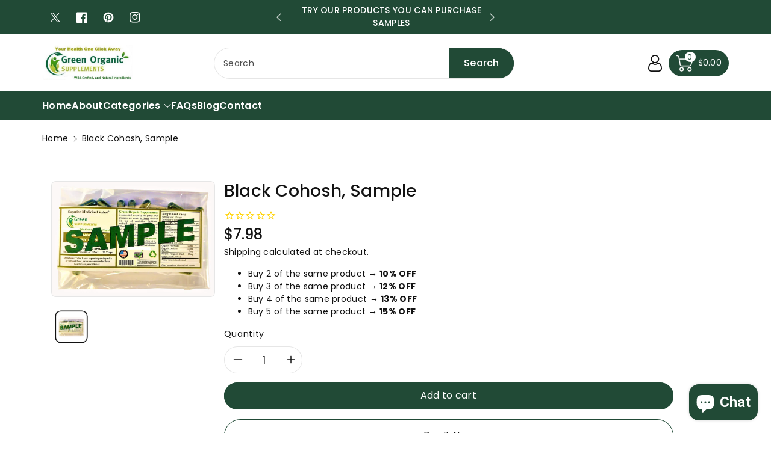

--- FILE ---
content_type: text/html; charset=utf-8
request_url: https://greenorganicsupplements.com/products/copy-of-black-cohosh
body_size: 60769
content:
<!doctype html>
<html class="no-js" lang="en">
  <head>
    <style>

           .post-description ul {
          margin-bottom: 20px;

      }

           .widget-social-icons i{
      color:white;
      }

           .footer-social {
          margin-top: 20px;
      }
          span.image--style {
          position: unset!important;
      }

    .widget-content .bottom-sticky-section p{
      font-size: 0.7rem !important;
    }
      #thevitalReview .MainReviewSection .tv-button , .MainReviewSection .modal-body .btn-submit{
    background-color: #214a36;
    border-color: #214a36;
      }
     #thevitalReview .MainReviewSection .modal-body .btn-submit{
    background-color: #214a36;
    border-color: #214a36;
      } 
#thevitalReview .MainReviewSection .tv-button:hover , .MainReviewSection .modal-body .btn-submit:hover {
    background-color: #fff;
    border: 1px solid #214a36;
    border-color: #214a36;
    color: #214a36;
}
     #thevitalReview .MainReviewSection .modal-body .btn-submit:hover{
         background-color: #fff;
    border: 1px solid #214a36;
    border-color: #214a36;
    color: #214a36;
     }

           #customer_dashboard .imageContainer img{
                 height: 354px;
           }
           .sidenav-link span{
        font-size: 1rem !important;
        padding-left: 0rem !important;

      }
      .sidenav-link svg{
          font-size: 1rem !important;
      }
      .sidebar_toggle {
        z-index: unset !important;
      }
      .dt-sc-header-logo-sec .container-fluid {
          margin-top: 0rem;
         margin-top: 0rem;
       box-shadow: none;
          border-radius: 0px;
        border: none;
           padding: 0;
        }

      .section-title {
          font-size: 1.6rem !important;
      }
      .dash-top-claim-btn a{
        padding: 0rem !important;
        font-size: 1rem !important;
      }
      .redeem-points .input-redeem{
            max-width: 65% ;
      }
      .MainReviewSection .show{
        display:flex !important;
      }
      .MainReviewSection .close-btn{
            color: #a1c65b;
      }
      .widget-section-title{
            margin-top: 20px;
      }


      .MainReviewSection .tv-button{
        background-color: #a1c65b;
        border-color: #a1c65b;
      }
      .MainReviewSection .tv-button:hover{
         background-color: #fff;
        border:1px solid #a1c65b;
        border-color: #a1c65b;
        color:#a1c65b ;
      }

      .sidenav-link .fa-star{
        color:#000;
      }
       .sidenav-link:hover .fa-star{
             color: white;
       }
       .sidebar_main .active .fa-star{
             color: white;
       }
       .MainReviewSection .modal-body label{
             display: flex;
          align-items: center;
       }
       .MainReviewSection .modal-body .btn-submit{
             color: white;
          background: #a1c65b;
          border: 1px solid #a1c65b;
       }
       .MainReviewSection .modal-body .btn-submit:hover{
             color: #a1c65b;
          background: #fff;
          border: 1px solid #a1c65b;
       }


      .custom-accordion-button {
          width: 100%;
          text-align: left;
          border: none !important;
          background: none!important;
          outline: none !important;
          font-size: 16px !important;
          cursor: pointer !important;
          padding: 10px !important;
          display: flex !important;
          justify-content: space-between !important;
          align-items: center !important;
      }
      .custom-accordion-button .icon-container{
        color:#000;
      }
      .AddressCard1 .logo, .AddressCard2 p, .addresscard-default{
        color:#000;
      }
      .custom-accordion-list{
            color: #000b;
            font-size: 1rem;
      }
       .reward-history-col h3 , .reward-history-row h3, .reward-redeem-col h3 , .reward-redeem-heading{
             font-size: 1.3rem;
       }
       .reward-history-col h2{
             font-size: 2rem;
       }
       .reward-history-col-half h4,.reward-redeem- h5{
         font-size: 1rem;
       }
       .reward-redeem-gap .btn-dark:hover{
             width: 228px;
             height: 45px;
       }
      .reward-redeem-gap .btn-dark{
         width: 223px;
       }
      .reward-redeem-list{
        color:#000;
      }
      .dash-top-claim-btn a:hover{
            color: #000;
      }
      .widget-btn{
          padding: 0 !important;
      }
      .widget-close-btn{
            padding: 0 !important;

      }
      .reward-redeem-flex h3{
        padding-top: 13px !important;
      }

      .btn-dark{
       margin-top: 0px;
      }

      .redeem-points button:disabled {
          background-color: rgb(147 147 147) !important;
          width: 11rem !important;
          margin-top: 0px !important;
      }

      .nav-item .nav{
            margin: 4px 0 5px 8px;
      }
      .sideClaimLink{
      font-size: 0.9rem !important;

      }
      .btn-dark{
        margin-right:0rem !important;
      }
      .py-1{
        width: 22rem !important;
      }
      .col-md-2{
        max-width: 18rem !important;
      }
      .mobileSizze{
        margin-left:-11rem !important;
      }
      .updatebtn{
        left: -2rem !important;
      }
      .fs-3 {
          font-size: 1rem  !important;
      }
      #widget-btn p{
        color: #fff !important;
      }
    </style>

    <meta charset="utf-8">
    <meta http-equiv="X-UA-Compatible" content="IE=edge">
    <meta name="viewport" content="width=device-width,initial-scale=1">
    <meta name="theme-color" content="">
    <link rel="canonical" href="https://greenorganicsupplements.com/products/copy-of-black-cohosh">
    <link rel="preconnect" href="https://cdn.shopify.com" crossorigin>
    <meta name="theme-color" content="#121212"><link rel="icon" type="image/png" href="//greenorganicsupplements.com/cdn/shop/files/favicon.png?crop=center&height=32&v=1725369876&width=32"><link rel="preconnect" href="https://fonts.shopifycdn.com" crossorigin><title>
      Black Cohosh, Sample
 &ndash; Green Organic Supplements </title>

    <meta name="google-site-verification" content="b2RUGM69gvOsORMt4c4PD9-13yWvkFTpCMOz1s5Vtxw">

    <!-- Meta Pixel Code -->
    <script>
      !function(f,b,e,v,n,t,s)
      {if(f.fbq)return;n=f.fbq=function(){n.callMethod?
      n.callMethod.apply(n,arguments):n.queue.push(arguments)};
      if(!f._fbq)f._fbq=n;n.push=n;n.loaded=!0;n.version='2.0';
      n.queue=[];t=b.createElement(e);t.async=!0;
      t.src=v;s=b.getElementsByTagName(e)[0];
      s.parentNode.insertBefore(t,s)}(window, document,'script',
      'https://connect.facebook.net/en_US/fbevents.js');
      fbq('init', '638832146633521');
      fbq('track', 'PageView');
    </script>
    <noscript
      ><img
        height="1"
        width="1"
        style="display:none"
        src="https://www.facebook.com/tr?id=638832146633521&ev=PageView&noscript=1"
    ></noscript>
    <!-- End Meta Pixel Code -->

    
      <meta name="description" content="Your Security is Protected  For only $7.98 you&#39;ll get a 7 day sample Only 1 per order Black Cohosh, Complex, SampleHand Made, Vegan, Non-GMO, &amp;amp; Gluten Free Black Cohosh has been used by Native Americans for more than two hundred years, and today it is still used for menopausal symptoms such as hot flashes, irritabi">
    

    

<meta property="og:site_name" content="Green Organic Supplements ">
<meta property="og:url" content="https://greenorganicsupplements.com/products/copy-of-black-cohosh">
<meta property="og:title" content="Black Cohosh, Sample">
<meta property="og:type" content="product">
<meta property="og:description" content="Your Security is Protected  For only $7.98 you&#39;ll get a 7 day sample Only 1 per order Black Cohosh, Complex, SampleHand Made, Vegan, Non-GMO, &amp;amp; Gluten Free Black Cohosh has been used by Native Americans for more than two hundred years, and today it is still used for menopausal symptoms such as hot flashes, irritabi"><meta property="og:image" content="http://greenorganicsupplements.com/cdn/shop/files/samplegs_0c119976-0655-4f00-91d5-82b35bbfbb0b.jpg?v=1750256486">
  <meta property="og:image:secure_url" content="https://greenorganicsupplements.com/cdn/shop/files/samplegs_0c119976-0655-4f00-91d5-82b35bbfbb0b.jpg?v=1750256486">
  <meta property="og:image:width" content="2048">
  <meta property="og:image:height" content="1440"><meta property="og:price:amount" content="7.98">
  <meta property="og:price:currency" content="USD"><meta name="twitter:site" content="@greenoraganic"><meta name="twitter:card" content="summary_large_image">
<meta name="twitter:title" content="Black Cohosh, Sample">
<meta name="twitter:description" content="Your Security is Protected  For only $7.98 you&#39;ll get a 7 day sample Only 1 per order Black Cohosh, Complex, SampleHand Made, Vegan, Non-GMO, &amp;amp; Gluten Free Black Cohosh has been used by Native Americans for more than two hundred years, and today it is still used for menopausal symptoms such as hot flashes, irritabi">


    <script src="//greenorganicsupplements.com/cdn/shop/t/14/assets/constants.js?v=17748688612160318951755781843" defer="defer"></script>
    <script src="//greenorganicsupplements.com/cdn/shop/t/14/assets/pubsub.js?v=62018018568598906421755781843" defer="defer"></script>
    <script src="//greenorganicsupplements.com/cdn/shop/t/14/assets/global.js?v=64643887050956493851755781843" defer="defer"></script>
    <script>window.performance && window.performance.mark && window.performance.mark('shopify.content_for_header.start');</script><meta name="google-site-verification" content="JTIXPHBP_9kmYSJmbVzpSJD5CFKlVUWRgproQ04XVxc">
<meta id="shopify-digital-wallet" name="shopify-digital-wallet" content="/26875855028/digital_wallets/dialog">
<meta name="shopify-checkout-api-token" content="659409ba1a306ed47da04dc7a846e0f0">
<meta id="in-context-paypal-metadata" data-shop-id="26875855028" data-venmo-supported="true" data-environment="production" data-locale="en_US" data-paypal-v4="true" data-currency="USD">
<link rel="alternate" type="application/json+oembed" href="https://greenorganicsupplements.com/products/copy-of-black-cohosh.oembed">
<script async="async" src="/checkouts/internal/preloads.js?locale=en-US"></script>
<script id="shopify-features" type="application/json">{"accessToken":"659409ba1a306ed47da04dc7a846e0f0","betas":["rich-media-storefront-analytics"],"domain":"greenorganicsupplements.com","predictiveSearch":true,"shopId":26875855028,"locale":"en"}</script>
<script>var Shopify = Shopify || {};
Shopify.shop = "greenorganicsupplement.myshopify.com";
Shopify.locale = "en";
Shopify.currency = {"active":"USD","rate":"1.0"};
Shopify.country = "US";
Shopify.theme = {"name":"Original","id":154282131712,"schema_name":"Viola","schema_version":"1.0.9","theme_store_id":1701,"role":"main"};
Shopify.theme.handle = "null";
Shopify.theme.style = {"id":null,"handle":null};
Shopify.cdnHost = "greenorganicsupplements.com/cdn";
Shopify.routes = Shopify.routes || {};
Shopify.routes.root = "/";</script>
<script type="module">!function(o){(o.Shopify=o.Shopify||{}).modules=!0}(window);</script>
<script>!function(o){function n(){var o=[];function n(){o.push(Array.prototype.slice.apply(arguments))}return n.q=o,n}var t=o.Shopify=o.Shopify||{};t.loadFeatures=n(),t.autoloadFeatures=n()}(window);</script>
<script id="shop-js-analytics" type="application/json">{"pageType":"product"}</script>
<script defer="defer" async type="module" src="//greenorganicsupplements.com/cdn/shopifycloud/shop-js/modules/v2/client.init-shop-cart-sync_WVOgQShq.en.esm.js"></script>
<script defer="defer" async type="module" src="//greenorganicsupplements.com/cdn/shopifycloud/shop-js/modules/v2/chunk.common_C_13GLB1.esm.js"></script>
<script defer="defer" async type="module" src="//greenorganicsupplements.com/cdn/shopifycloud/shop-js/modules/v2/chunk.modal_CLfMGd0m.esm.js"></script>
<script type="module">
  await import("//greenorganicsupplements.com/cdn/shopifycloud/shop-js/modules/v2/client.init-shop-cart-sync_WVOgQShq.en.esm.js");
await import("//greenorganicsupplements.com/cdn/shopifycloud/shop-js/modules/v2/chunk.common_C_13GLB1.esm.js");
await import("//greenorganicsupplements.com/cdn/shopifycloud/shop-js/modules/v2/chunk.modal_CLfMGd0m.esm.js");

  window.Shopify.SignInWithShop?.initShopCartSync?.({"fedCMEnabled":true,"windoidEnabled":true});

</script>
<script>(function() {
  var isLoaded = false;
  function asyncLoad() {
    if (isLoaded) return;
    isLoaded = true;
    var urls = ["https:\/\/cdn1.stamped.io\/files\/widget.min.js?shop=greenorganicsupplement.myshopify.com","https:\/\/reorder-master.hulkapps.com\/reorderjs\/re-order.js?1661955996\u0026shop=greenorganicsupplement.myshopify.com","https:\/\/tabs.tkdigital.dev\/scripts\/ne_smart_tabs_6bc3aa5848f328140715e295c02716f5.js?shop=greenorganicsupplement.myshopify.com","\/\/swymv3free-01.azureedge.net\/code\/swym-shopify.js?shop=greenorganicsupplement.myshopify.com","https:\/\/cdn-app.sealsubscriptions.com\/shopify\/public\/js\/sealsubscriptions.js?shop=greenorganicsupplement.myshopify.com"];
    for (var i = 0; i < urls.length; i++) {
      var s = document.createElement('script');
      s.type = 'text/javascript';
      s.async = true;
      s.src = urls[i];
      var x = document.getElementsByTagName('script')[0];
      x.parentNode.insertBefore(s, x);
    }
  };
  if(window.attachEvent) {
    window.attachEvent('onload', asyncLoad);
  } else {
    window.addEventListener('load', asyncLoad, false);
  }
})();</script>
<script id="__st">var __st={"a":26875855028,"offset":-18000,"reqid":"3045111f-881a-4c61-bc98-90a9ebfe2efd-1769535757","pageurl":"greenorganicsupplements.com\/products\/copy-of-black-cohosh","u":"affb93934e82","p":"product","rtyp":"product","rid":6213796790452};</script>
<script>window.ShopifyPaypalV4VisibilityTracking = true;</script>
<script id="captcha-bootstrap">!function(){'use strict';const t='contact',e='account',n='new_comment',o=[[t,t],['blogs',n],['comments',n],[t,'customer']],c=[[e,'customer_login'],[e,'guest_login'],[e,'recover_customer_password'],[e,'create_customer']],r=t=>t.map((([t,e])=>`form[action*='/${t}']:not([data-nocaptcha='true']) input[name='form_type'][value='${e}']`)).join(','),a=t=>()=>t?[...document.querySelectorAll(t)].map((t=>t.form)):[];function s(){const t=[...o],e=r(t);return a(e)}const i='password',u='form_key',d=['recaptcha-v3-token','g-recaptcha-response','h-captcha-response',i],f=()=>{try{return window.sessionStorage}catch{return}},m='__shopify_v',_=t=>t.elements[u];function p(t,e,n=!1){try{const o=window.sessionStorage,c=JSON.parse(o.getItem(e)),{data:r}=function(t){const{data:e,action:n}=t;return t[m]||n?{data:e,action:n}:{data:t,action:n}}(c);for(const[e,n]of Object.entries(r))t.elements[e]&&(t.elements[e].value=n);n&&o.removeItem(e)}catch(o){console.error('form repopulation failed',{error:o})}}const l='form_type',E='cptcha';function T(t){t.dataset[E]=!0}const w=window,h=w.document,L='Shopify',v='ce_forms',y='captcha';let A=!1;((t,e)=>{const n=(g='f06e6c50-85a8-45c8-87d0-21a2b65856fe',I='https://cdn.shopify.com/shopifycloud/storefront-forms-hcaptcha/ce_storefront_forms_captcha_hcaptcha.v1.5.2.iife.js',D={infoText:'Protected by hCaptcha',privacyText:'Privacy',termsText:'Terms'},(t,e,n)=>{const o=w[L][v],c=o.bindForm;if(c)return c(t,g,e,D).then(n);var r;o.q.push([[t,g,e,D],n]),r=I,A||(h.body.append(Object.assign(h.createElement('script'),{id:'captcha-provider',async:!0,src:r})),A=!0)});var g,I,D;w[L]=w[L]||{},w[L][v]=w[L][v]||{},w[L][v].q=[],w[L][y]=w[L][y]||{},w[L][y].protect=function(t,e){n(t,void 0,e),T(t)},Object.freeze(w[L][y]),function(t,e,n,w,h,L){const[v,y,A,g]=function(t,e,n){const i=e?o:[],u=t?c:[],d=[...i,...u],f=r(d),m=r(i),_=r(d.filter((([t,e])=>n.includes(e))));return[a(f),a(m),a(_),s()]}(w,h,L),I=t=>{const e=t.target;return e instanceof HTMLFormElement?e:e&&e.form},D=t=>v().includes(t);t.addEventListener('submit',(t=>{const e=I(t);if(!e)return;const n=D(e)&&!e.dataset.hcaptchaBound&&!e.dataset.recaptchaBound,o=_(e),c=g().includes(e)&&(!o||!o.value);(n||c)&&t.preventDefault(),c&&!n&&(function(t){try{if(!f())return;!function(t){const e=f();if(!e)return;const n=_(t);if(!n)return;const o=n.value;o&&e.removeItem(o)}(t);const e=Array.from(Array(32),(()=>Math.random().toString(36)[2])).join('');!function(t,e){_(t)||t.append(Object.assign(document.createElement('input'),{type:'hidden',name:u})),t.elements[u].value=e}(t,e),function(t,e){const n=f();if(!n)return;const o=[...t.querySelectorAll(`input[type='${i}']`)].map((({name:t})=>t)),c=[...d,...o],r={};for(const[a,s]of new FormData(t).entries())c.includes(a)||(r[a]=s);n.setItem(e,JSON.stringify({[m]:1,action:t.action,data:r}))}(t,e)}catch(e){console.error('failed to persist form',e)}}(e),e.submit())}));const S=(t,e)=>{t&&!t.dataset[E]&&(n(t,e.some((e=>e===t))),T(t))};for(const o of['focusin','change'])t.addEventListener(o,(t=>{const e=I(t);D(e)&&S(e,y())}));const B=e.get('form_key'),M=e.get(l),P=B&&M;t.addEventListener('DOMContentLoaded',(()=>{const t=y();if(P)for(const e of t)e.elements[l].value===M&&p(e,B);[...new Set([...A(),...v().filter((t=>'true'===t.dataset.shopifyCaptcha))])].forEach((e=>S(e,t)))}))}(h,new URLSearchParams(w.location.search),n,t,e,['guest_login'])})(!0,!0)}();</script>
<script integrity="sha256-4kQ18oKyAcykRKYeNunJcIwy7WH5gtpwJnB7kiuLZ1E=" data-source-attribution="shopify.loadfeatures" defer="defer" src="//greenorganicsupplements.com/cdn/shopifycloud/storefront/assets/storefront/load_feature-a0a9edcb.js" crossorigin="anonymous"></script>
<script data-source-attribution="shopify.dynamic_checkout.dynamic.init">var Shopify=Shopify||{};Shopify.PaymentButton=Shopify.PaymentButton||{isStorefrontPortableWallets:!0,init:function(){window.Shopify.PaymentButton.init=function(){};var t=document.createElement("script");t.src="https://greenorganicsupplements.com/cdn/shopifycloud/portable-wallets/latest/portable-wallets.en.js",t.type="module",document.head.appendChild(t)}};
</script>
<script data-source-attribution="shopify.dynamic_checkout.buyer_consent">
  function portableWalletsHideBuyerConsent(e){var t=document.getElementById("shopify-buyer-consent"),n=document.getElementById("shopify-subscription-policy-button");t&&n&&(t.classList.add("hidden"),t.setAttribute("aria-hidden","true"),n.removeEventListener("click",e))}function portableWalletsShowBuyerConsent(e){var t=document.getElementById("shopify-buyer-consent"),n=document.getElementById("shopify-subscription-policy-button");t&&n&&(t.classList.remove("hidden"),t.removeAttribute("aria-hidden"),n.addEventListener("click",e))}window.Shopify?.PaymentButton&&(window.Shopify.PaymentButton.hideBuyerConsent=portableWalletsHideBuyerConsent,window.Shopify.PaymentButton.showBuyerConsent=portableWalletsShowBuyerConsent);
</script>
<script>
  function portableWalletsCleanup(e){e&&e.src&&console.error("Failed to load portable wallets script "+e.src);var t=document.querySelectorAll("shopify-accelerated-checkout .shopify-payment-button__skeleton, shopify-accelerated-checkout-cart .wallet-cart-button__skeleton"),e=document.getElementById("shopify-buyer-consent");for(let e=0;e<t.length;e++)t[e].remove();e&&e.remove()}function portableWalletsNotLoadedAsModule(e){e instanceof ErrorEvent&&"string"==typeof e.message&&e.message.includes("import.meta")&&"string"==typeof e.filename&&e.filename.includes("portable-wallets")&&(window.removeEventListener("error",portableWalletsNotLoadedAsModule),window.Shopify.PaymentButton.failedToLoad=e,"loading"===document.readyState?document.addEventListener("DOMContentLoaded",window.Shopify.PaymentButton.init):window.Shopify.PaymentButton.init())}window.addEventListener("error",portableWalletsNotLoadedAsModule);
</script>

<script type="module" src="https://greenorganicsupplements.com/cdn/shopifycloud/portable-wallets/latest/portable-wallets.en.js" onError="portableWalletsCleanup(this)" crossorigin="anonymous"></script>
<script nomodule>
  document.addEventListener("DOMContentLoaded", portableWalletsCleanup);
</script>

<link id="shopify-accelerated-checkout-styles" rel="stylesheet" media="screen" href="https://greenorganicsupplements.com/cdn/shopifycloud/portable-wallets/latest/accelerated-checkout-backwards-compat.css" crossorigin="anonymous">
<style id="shopify-accelerated-checkout-cart">
        #shopify-buyer-consent {
  margin-top: 1em;
  display: inline-block;
  width: 100%;
}

#shopify-buyer-consent.hidden {
  display: none;
}

#shopify-subscription-policy-button {
  background: none;
  border: none;
  padding: 0;
  text-decoration: underline;
  font-size: inherit;
  cursor: pointer;
}

#shopify-subscription-policy-button::before {
  box-shadow: none;
}

      </style>
<script id="sections-script" data-sections="product-recommendations,header,footer" defer="defer" src="//greenorganicsupplements.com/cdn/shop/t/14/compiled_assets/scripts.js?v=8047"></script>
<script>window.performance && window.performance.mark && window.performance.mark('shopify.content_for_header.end');</script>


    <style data-shopify>
        @font-face {
  font-family: Poppins;
  font-weight: 400;
  font-style: normal;
  font-display: swap;
  src: url("//greenorganicsupplements.com/cdn/fonts/poppins/poppins_n4.0ba78fa5af9b0e1a374041b3ceaadf0a43b41362.woff2") format("woff2"),
       url("//greenorganicsupplements.com/cdn/fonts/poppins/poppins_n4.214741a72ff2596839fc9760ee7a770386cf16ca.woff") format("woff");
}


        @font-face {
  font-family: Poppins;
  font-weight: 500;
  font-style: normal;
  font-display: swap;
  src: url("//greenorganicsupplements.com/cdn/fonts/poppins/poppins_n5.ad5b4b72b59a00358afc706450c864c3c8323842.woff2") format("woff2"),
       url("//greenorganicsupplements.com/cdn/fonts/poppins/poppins_n5.33757fdf985af2d24b32fcd84c9a09224d4b2c39.woff") format("woff");
}

        @font-face {
  font-family: Poppins;
  font-weight: 600;
  font-style: normal;
  font-display: swap;
  src: url("//greenorganicsupplements.com/cdn/fonts/poppins/poppins_n6.aa29d4918bc243723d56b59572e18228ed0786f6.woff2") format("woff2"),
       url("//greenorganicsupplements.com/cdn/fonts/poppins/poppins_n6.5f815d845fe073750885d5b7e619ee00e8111208.woff") format("woff");
}

        @font-face {
  font-family: Poppins;
  font-weight: 700;
  font-style: normal;
  font-display: swap;
  src: url("//greenorganicsupplements.com/cdn/fonts/poppins/poppins_n7.56758dcf284489feb014a026f3727f2f20a54626.woff2") format("woff2"),
       url("//greenorganicsupplements.com/cdn/fonts/poppins/poppins_n7.f34f55d9b3d3205d2cd6f64955ff4b36f0cfd8da.woff") format("woff");
}


        @font-face {
  font-family: Poppins;
  font-weight: 400;
  font-style: italic;
  font-display: swap;
  src: url("//greenorganicsupplements.com/cdn/fonts/poppins/poppins_i4.846ad1e22474f856bd6b81ba4585a60799a9f5d2.woff2") format("woff2"),
       url("//greenorganicsupplements.com/cdn/fonts/poppins/poppins_i4.56b43284e8b52fc64c1fd271f289a39e8477e9ec.woff") format("woff");
}

        @font-face {
  font-family: Poppins;
  font-weight: 700;
  font-style: italic;
  font-display: swap;
  src: url("//greenorganicsupplements.com/cdn/fonts/poppins/poppins_i7.42fd71da11e9d101e1e6c7932199f925f9eea42d.woff2") format("woff2"),
       url("//greenorganicsupplements.com/cdn/fonts/poppins/poppins_i7.ec8499dbd7616004e21155106d13837fff4cf556.woff") format("woff");
}

        @font-face {
  font-family: Poppins;
  font-weight: 400;
  font-style: normal;
  font-display: swap;
  src: url("//greenorganicsupplements.com/cdn/fonts/poppins/poppins_n4.0ba78fa5af9b0e1a374041b3ceaadf0a43b41362.woff2") format("woff2"),
       url("//greenorganicsupplements.com/cdn/fonts/poppins/poppins_n4.214741a72ff2596839fc9760ee7a770386cf16ca.woff") format("woff");
}


        :root {

          --font-body-family: Poppins, sans-serif;
          --font-header-family: Poppins, sans-serif;
          --font-body-style: normal;

          --font-body-weight: 400;
          --font-body-weight-medium: 500;
          --font-body-weight-semibold: 600;
          --font-body-weight-bold: 700;

          --font-heading-family: Poppins, sans-serif;
          --font-heading-style: normal;
          --font-heading-weight: 400;


          --color-wbmaincolors-text: #214a36;
          --color-wbprogscolor: #428e6c;

          --font-body-scale: 1.0;
          --font-heading-scale: 1.0;

          --color-base-text: 18, 18, 18;
          --color-shadow: 18, 18, 18;
          --color-base-background-1: 255, 255, 255;
          --color-base-background-2: 243, 243, 243;
          --color-base-solid-button-labels: 255, 255, 255;
          --accent-1-color-text: 255, 255, 255;
          --accent-2-color-text: 0, 0, 0;
          --accent-3-color-text: 255, 255, 255;
          --color-base-outline-button-labels: 0, 0, 0;
          --color-base-accent-1: 33, 74, 54;
          --color-base-accent-2: 255, 255, 255;
          --color-base-accent-3: 0, 0, 0;
          --payment-terms-background-color: #ffffff;

          --gradient-base-background-1: #ffffff;
          --gradient-base-background-2: #f3f3f3;
          --gradient-base-accent-1: #214a36;
          --gradient-base-accent-2: #ffffff;
          --gradient-base-accent-3: #000000;

          --media-padding: px;
          --media-border-opacity: 0.1;
          --media-border-width: 1px;
          --media-radius: 8px;
          --media-shadow-opacity: 0.0;
          --media-shadow-horizontal-offset: 0px;
          --media-shadow-vertical-offset: 0px;
          --media-shadow-blur-radius: 0px;

          --page-width: 1600px;
          --page-width-margin: 0rem;

          --card-image-padding: 0.0rem;
          --card-corner-radius: 0.8rem;
          --card-text-alignment: center;
          --card-border-width: 0.1rem;
          --card-border-opacity: 0.1;
          --card-shadow-opacity: 0.0;
          --card-shadow-horizontal-offset: 0.0rem;
          --card-shadow-vertical-offset: 0.0rem;
          --card-shadow-blur-radius: 0.0rem;

          --badge-corner-radius: 0.4rem;
          --wbspace-badge: 6px;

          --popup-border-width: 1px;
          --popup-border-opacity: 0.1;
          --popup-corner-radius: 8px;
          --popup-shadow-opacity: 0.0;
          --popup-shadow-horizontal-offset: 0px;
          --popup-shadow-vertical-offset: 0px;
          --popup-shadow-blur-radius: 0px;

          --drawer-border-width: 1px;
          --drawer-border-opacity: 0.1;
          --drawer-shadow-opacity: 0.1;
          --drawer-shadow-horizontal-offset: 0px;
          --drawer-shadow-vertical-offset: 0px;
          --drawer-shadow-blur-radius: 0px;

          --spacing-sections-desktop: px;
          --spacing-sections-mobile: 20px;

          --grid-desktop-vertical-spacing: 28px;
          --grid-desktop-horizontal-spacing: 28px;
          --grid-mobile-vertical-spacing: 14px;
          --grid-mobile-horizontal-spacing: 14px;

          --text-boxes-border-opacity: 0.1;
          --text-boxes-border-width: 0px;
          --text-boxes-radius: 8px;
          --text-boxes-shadow-opacity: 0.0;
          --text-boxes-shadow-horizontal-offset: 0px;
          --text-boxes-shadow-vertical-offset: 0px;
          --text-boxes-shadow-blur-radius: 0px;

          --custom-radius: 8px;
          --buttons-radius: 40px;
          --buttons-radius-outset: 41px;
          --buttons-border-width: 1px;
          --buttons-border-opacity: 1.0;
          --buttons-shadow-opacity: 0.0;
          --buttons-shadow-horizontal-offset: 0px;
          --buttons-shadow-vertical-offset: 0px;
          --buttons-shadow-blur-radius: 0px;
          --buttons-border-offset: 0.3px;

          --inputs-radius: 40px;
          --inputs-border-width: 1px;
          --inputs-border-opacity: 0.1;
          --inputs-shadow-opacity: 0.0;
          --inputs-shadow-horizontal-offset: 0px;
          --inputs-margin-offset: 0px;
          --inputs-shadow-vertical-offset: 0px;
          --inputs-shadow-blur-radius: 0px;
          --inputs-radius-outset: 41px;

          --variant-pills-radius: 40px;
          --variant-pills-border-width: 1px;
          --variant-pills-border-opacity: 0.1;
          --variant-pills-shadow-opacity: 0.0;
          --variant-pills-shadow-horizontal-offset: 0px;
          --variant-pills-shadow-vertical-offset: 0px;
          --variant-pills-shadow-blur-radius: 0px;

          --badge-font: 12px;

          --continue-bg-color: #214a36;
          --continue-text-color: #ffffff;

          --sale-bg-color: #214a36;
          --sale-text-color: #ffffff;

          --percentage-sale-bg-color: #3e966b;
          --percentage-sale-text-color: #ffffff;

          --new-bg-color: #2e9b3f;
          --new-text-color: #ffffff;

          --soldout-bg-color: #000000;
          --soldout-text-color: #ffffff;

        }

        *,
        *::before,
        *::after {
          box-sizing: inherit;
      }

      html {
          box-sizing: border-box;
          height: 100%;
      }

      body{
          font-size: calc(var(--font-body-scale) * 14px);
          font-family: var(--font-body-family);
          font-style: var(--font-body-style);
          font-weight: var(--font-body-weight);
          line-height: 1.5;
          letter-spacing: .3px;
          color: rgb(var(--color-foreground));
      }
      svg {
          width: 14px;
          height: 14px;
          transition: .3s ease;
          vertical-align: middle;
      }
    </style>

    <link href="//greenorganicsupplements.com/cdn/shop/t/14/assets/base.css?v=137256829600174845601755781843" rel="stylesheet" type="text/css" media="all" />
    <link href="//greenorganicsupplements.com/cdn/shop/t/14/assets/component-list-menu.css?v=32809606336521492661755781843" rel="stylesheet" type="text/css" media="all" />
    <link rel="stylesheet" href="//greenorganicsupplements.com/cdn/shop/t/14/assets/magnific-popup.css?v=71226386142689933261755781843" media="print" onload="this.media='all'">
    <link rel="stylesheet" href="//greenorganicsupplements.com/cdn/shop/t/14/assets/wbquickview.css?v=88935994750031793641755781843" media="print" onload="this.media='all'">
    <noscript><link href="//greenorganicsupplements.com/cdn/shop/t/14/assets/magnific-popup.css?v=71226386142689933261755781843" rel="stylesheet" type="text/css" media="all" /></noscript>
    <noscript><link href="//greenorganicsupplements.com/cdn/shop/t/14/assets/wbquickview.css?v=88935994750031793641755781843" rel="stylesheet" type="text/css" media="all" /></noscript><link rel="preload" as="font" href="//greenorganicsupplements.com/cdn/fonts/poppins/poppins_n4.0ba78fa5af9b0e1a374041b3ceaadf0a43b41362.woff2" type="font/woff2" crossorigin><link rel="preload" as="font" href="//greenorganicsupplements.com/cdn/fonts/poppins/poppins_n4.0ba78fa5af9b0e1a374041b3ceaadf0a43b41362.woff2" type="font/woff2" crossorigin><link
        rel="stylesheet"
        href="//greenorganicsupplements.com/cdn/shop/t/14/assets/component-predictive-search.css?v=123723086027194349581755781843"
        media="print"
        onload="this.media='all'"
      ><script>
      document.documentElement.className = document.documentElement.className.replace('no-js', 'js');
      if (Shopify.designMode) {
        document.documentElement.classList.add('shopify-design-mode');
      }
    </script>

    <!-- begin-boost-pfs-filter-css -->

    <!-- end-boost-pfs-filter-css -->
    <!-- Google tag (gtag.js) -->
    <script async src="https://www.googletagmanager.com/gtag/js?id=G-HSCVHXETRG"></script>
    <script>
      window.dataLayer = window.dataLayer || [];
      function gtag(){dataLayer.push(arguments);}
      gtag('js', new Date());

      gtag('config', 'G-HSCVHXETRG');
    </script>

    <link href='https://fonts.googleapis.com/css?family=Lato:300,400,700,900|Manjari:400,700|Nunito:300,400,600,700,800|Roboto:300,400,500,700,900&display=swap' rel='stylesheet'>
                                   <link rel='stylesheet' href='https://reorder-master.hulkapps.com/css/re-order.css?v=2025-05-17 13:40:14'>


<script defer src="https://code.jquery.com/jquery-3.6.0.min.js" integrity="sha384-KyZXEAg3QhqLMpG8r+Knujsl5/5hb7ie6plLhB2b6ZZUN3v5hR8VZ8URUpDsk2eJ" crossorigin="anonymous"></script>


<link rel="stylesheet" type="text/css" href="//cdn.jsdelivr.net/npm/slick-carousel@1.8.1/slick/slick.css"/>
<link rel="stylesheet" type="text/css" href="//cdn.jsdelivr.net/npm/slick-carousel@1.8.1/slick/slick-theme.css"/>


<script defer type="text/javascript" src="//cdn.jsdelivr.net/npm/slick-carousel@1.8.1/slick/slick.min.js"></script>


  <script defer>
  document.addEventListener("DOMContentLoaded", function () {
    if (window.jQuery) {
      $('.reviews-carousel').slick({
        slidesToShow: 5,  
        slidesToScroll: 1,  
        autoplay: true,
        autoplaySpeed: 3000,  
        dots: true,  
        arrows: true,  
        responsive: [
          {
            breakpoint: 1024,  
            settings: {
              slidesToShow: 3  
            }
          },
          {
            breakpoint: 768,  
            settings: {
              slidesToShow: 1  
            }
          }
        ]
      });
    } else {
      console.error('jQuery is not loaded!');
    }
  });
</script>

    
  <!-- BEGIN app block: shopify://apps/shopacado-discounts/blocks/enable/5950831a-4e4e-40a4-82b0-674110b50a14 -->

<script>
    if (!window.shopacado) window.shopacado = {};
    
    window.shopacado.waitForDomLoad = function (callback) {
        if (document.readyState === "complete" || (document.readyState !== "loading" && !document.documentElement.doScroll)) {
            callback();
        } else {
            document.addEventListener("DOMContentLoaded", callback);
        }
    };

    window.shopacado.debug = false;
    window.shopacado.themeSettings = {"product_page_price_selector":null,"product_page_lowest_price_message":"As low as {{price}}","product_page_lowest_price_initial_update_delay":0,"variant_change_detection":{},"cart_update_detection":{},"product_title_selector":null,"regular_product_title_selector":null,"intercept_ajax":true,"intercept_xmlhttprequest":false,"intercept_cartchangeurl":false};
    window.shopacado.app_root_url = '/apps/appikon_discounted_pricing';

    
        console.log("Shopacado: Single Discount Mode");

        
        window.shopacado.interceptAjax = true;
        

        
        window.shopacado.interceptXMLHttpRequest = false;
        

        
        window.shopacado.interceptCartChangeUrl = false;
        

        window.shopacado.payload = {
            customer: {}
        };
    
        
    
        
    
        
        
        

        
            window.shopacado.product = {
                id: 6213796790452,
                collections: []
            };

            
                window.shopacado.product.collections.push(231553401012)
            
                window.shopacado.product.collections.push(232167407796)
            
                window.shopacado.product.collections.push(231553695924)
            
        
    
        
            window.shopacado.payload.cart = {"note":null,"attributes":{},"original_total_price":0,"total_price":0,"total_discount":0,"total_weight":0.0,"item_count":0,"items":[],"requires_shipping":false,"currency":"USD","items_subtotal_price":0,"cart_level_discount_applications":[],"checkout_charge_amount":0};
            ["requires_shipping", "total_discount", "item_count", "total_weight"].map(function(a) {
                delete window.shopacado.payload.cart[a]
            })
            window.shopacado.payload.cart.items = [];
            window.shopacado.payload.cart_product_ids = [];
            window.shopacado.payload.cart_collection_ids = [];
            
            window.shopacado.payload.adp_page = "cart";
        
    

    window.shopacadoLegacy = {"money_format":"${{amount}}","adp_discount_tiers_default_html":"\u003cdiv class=\"adp-discount-tiers\"\u003e\n    \u003ch4\u003e{{{product_message}}}\u003c\/h4\u003e\n    \u003ctable class=\"adp-discount-table\"\u003e\n        \u003cthead\u003e\n        \u003ctr\u003e\n            \u003cth\u003eMinimum Qty\u003c\/th\u003e\n            \u003cth\u003eDiscount\u003c\/th\u003e\n        \u003c\/tr\u003e\n        \u003c\/thead\u003e\n        \u003ctbody\u003e\n        {{#vol_rows}}\n        \u003ctr\u003e\n            \u003ctd\u003e{{{quantity}}} +\u003c\/td\u003e\n            \u003ctd\u003e{{{price.title}}}\u003c\/td\u003e\n        \u003c\/tr\u003e\n        {{\/vol_rows}}\n        \u003c\/tbody\u003e\n    \u003c\/table\u003e\n\u003c\/div\u003e\n","adp_discount_tiers_detailed_html":"\u003cdiv class=\"adp-discount-tiers\"\u003e\u003ch4\u003e{{{product_message}}}\u003c\/h4\u003e\n    \u003ctable class=\"adp-discount-table\"\u003e\n        \u003cthead\u003e\n        \u003ctr\u003e\n            \u003cth\u003eQty\u003c\/th\u003e\n            \u003cth\u003eDiscount\u003c\/th\u003e\n        \u003c\/tr\u003e\n        \u003c\/thead\u003e\n        \u003ctbody\u003e {{#vol_rows}}\n        \u003ctr\u003e\n            \u003ctd\u003eBuy {{{quantity}}}\u003c\/td\u003e\n            \u003ctd\u003e{{{price.title}}} each\u003c\/td\u003e\n        \u003c\/tr\u003e\n        {{\/vol_rows}}\n        \u003c\/tbody\u003e\n    \u003c\/table\u003e\n\u003c\/div\u003e\n","adp_discount_tiers_grid_html":"\u003cdiv class=\"adp-discount-tiers\"\u003e\u003ch4\u003e{{{product_message}}}\u003c\/h4\u003e\n    \u003ctable class=\"adp-discount-table\"\u003e\n        \u003cthead\u003e\n        \u003ctr\u003e\n            \u003cth\u003eMinimum Qty\u003c\/th\u003e\n            \u003cth\u003eMaximum Qty\u003c\/th\u003e\n            \u003cth\u003eDiscount\u003c\/th\u003e\n        \u003c\/tr\u003e\n        \u003c\/thead\u003e\n        \u003ctbody\u003e {{#vol_rows}}\n        \u003ctr\u003e\n            \u003ctd\u003e{{{quantity}}}\u003c\/td\u003e\n            \u003ctd\u003e{{{next_range_qty}}}\u003c\/td\u003e\n            \u003ctd\u003e{{{price.title}}}\u003c\/td\u003e\n        \u003c\/tr\u003e\n        {{\/vol_rows}}\n        \u003c\/tbody\u003e\n    \u003c\/table\u003e\n\u003c\/div\u003e\n","adp_discount_tiers_grid_alt_html":"\u003cdiv class=\"adp-discount-tiers\"\u003e\u003ch4\u003e{{{product_message}}}\u003c\/h4\u003e\n    \u003ctable class=\"adp-discount-table\"\u003e\n        \u003cthead\u003e\n        \u003ctr\u003e\n            \u003cth\u003eQty\u003c\/th\u003e\n            \u003cth\u003eDiscount\u003c\/th\u003e\n        \u003c\/tr\u003e\n        \u003c\/thead\u003e\n        \u003ctbody\u003e {{#vol_rows}}\n        \u003ctr\u003e\n            \u003ctd\u003e{{{quantity}}} - {{{next_range_qty}}}\u003c\/td\u003e\n            \u003ctd\u003e{{{price.title}}}\u003c\/td\u003e\n        \u003c\/tr\u003e\n        {{\/vol_rows}}\n        \u003c\/tbody\u003e\n    \u003c\/table\u003e\n\u003c\/div\u003e\n","adp_buy_x_discount_tiers_html":"\u003cdiv class=\"adp-discount-tiers\"\u003e\u003ch4\u003e{{{product_message}}}\u003c\/h4\u003e\n    \u003ctable class=\"adp-discount-table\"\u003e\n        \u003cthead\u003e\n        \u003ctr\u003e\n            \u003cth\u003eQty\u003c\/th\u003e\n            \u003cth\u003eDiscount\u003c\/th\u003e\n        \u003c\/tr\u003e\n        \u003c\/thead\u003e\n        \u003ctbody\u003e {{#vol_rows}}\n        \u003ctr\u003e\n            \u003ctd\u003eBuy {{{quantity}}}\u003c\/td\u003e\n            \u003ctd\u003e{{{price.title}}}\u003c\/td\u003e\n        \u003c\/tr\u003e\n        {{\/vol_rows}}\n        \u003c\/tbody\u003e\n    \u003c\/table\u003e\n\u003c\/div\u003e\n","adp_discount_table_design_css":".adp-discount-tiers h4 {\n    text-align: inherit;\n    color: inherit;\n    font-size: inherit;\n    background-color: inherit;\n}\n\ntable.adp-discount-table th {\n    background-color: inherit;\n    border-color: inherit;\n    color: inherit;\n    border-width: inherit;\n    font-size: inherit;\n    padding: inherit;\n    text-align: center;\n    border-style: solid;\n}\n\ntable.adp-discount-table td {\n    background-color: inherit;\n    border-color: inherit;\n    color: inherit;\n    border-width: inherit;\n    font-size: inherit;\n    padding: inherit;\n    text-align: center;\n    border-style: solid;\n}\n\ntable.adp-discount-table {\n    min-width: inherit;\n    max-width: inherit;\n    border-color: inherit;\n    border-width: inherit;\n    font-family: inherit;\n    border-collapse: collapse;\n    margin: auto;\n    width: 100%;\n}\n\ntable.adp-discount-table td:last-child {\n    color: inherit;\n    background-color: inherit;\n    font-family: inherit;\n    font-size: inherit;\n}\n","notification_bar_design_css":"div#appikon-notification-bar {\n    font-size: 110%;\n    background-color: #A1C65B;\n    padding: 12px;\n    color: #FFFFFF;\n    font-family: inherit;\n    z-index: 9999999999999;\n    display: none;\n    left: 0px;\n    width: 100%;\n    margin: 0px;\n    margin-bottom: 20px;\n    text-align: center;\n    text-transform: none;\n}\n\n.appikon-cart-item-success-notes, .appikon-cart-item-upsell-notes {\n    display: block;\n    font-weight: bold;\n    color: #0078BD;\n    font-size: 100%;\n}\n\n#appikon-discount-item {\n    font-size: 70%;\n    padding-top: 5px;\n    padding-bottom: 5px;\n}\n\n#appikon-summary-item {\n    font-size: 70%;\n    padding-top: 5px;\n    padding-bottom: 5px;\n}","avoid_cart_quantity_adjustment":false,"quantities_refresh_over_submit":false,"custom_css":"","custom_js":"","custom_js_settings":"","show_cart_notification_bar":true,"show_product_notification_bar":true,"discount_mode":"DRAFT","vd_placement_settings":{"placement":"AFTER","final_selector":"","use_app_blocks":true,"custom_js":null},"notification_placement_settings":{"final_selector":null,"placement":"AFTER","use_app_blocks":true},"notification_cart_placement_settings":{"final_selector":null,"placement":"AFTER","use_app_blocks":true},"discount_code_apply_button":"Apply","discount_code_placeholder_text":"Discount Code","discount_code_settings":{"inputPlacementSelector":"#appikon-discount-item","inputPlacementPosition":"AFTER"},"show_discount_code":false,"shop":"greenorganicsupplement.myshopify.com","is_dynamic_insertion":true,"listen_to_ajax_cart_events_strategy":true,"installed":true,"use_compare_at_price":false,"multicurrency_code":"if (window.theme \u0026\u0026 window.theme.moneyFormat) {\n                window.appikon.multicurrency.moneyFormat = window.theme.moneyFormat;\n            } else if (window.theme \u0026\u0026 window.theme.strings \u0026\u0026 window.theme.strings.moneyFormat) {\n                window.appikon.multicurrency.moneyFormat = window.theme.strings.moneyFormat;\n            } else if (window.Theme \u0026\u0026 window.Theme.strings \u0026\u0026 window.Theme.strings.moneyFormat) {\n                window.appikon.multicurrency.moneyFormat = window.Theme.strings.moneyFormat;\n            } else if (window.Theme \u0026\u0026 window.Theme.moneyFormat) {\n                window.appikon.multicurrency.moneyFormat = window.Theme.moneyFormat;\n            } else if (window.mwSwitcherObjects \u0026\u0026 window.mwSwitcherObjects.shop.money_format){\n                window.appikon.multicurrency.moneyFormat = window.mwSwitcherObjects.shop.money_format;\n            } else if (window.Shopify.currency \u0026\u0026 window.Shopify.currency.active \u0026\u0026 window.Currency \u0026\u0026 window.Currency.money_format \u0026\u0026 window.Currency.money_format[window.Shopify.currency.active]) {\n                window.appikon.multicurrency.moneyFormat = window.Currency.money_format[window.Shopify.currency.active];\n            } else if (window.Currency \u0026\u0026 window.Currency.currentCurrency \u0026\u0026 window.Currency.moneyFormats \u0026\u0026 window.Currency.moneyFormats[window.Currency.currentCurrency]) {\n                window.appikon.multicurrency.moneyFormat = window.Currency.moneyFormats[window.Currency.currentCurrency].money_format;\n            } else if (window.ACSCurrency \u0026\u0026 window.ACSCurrency.currentCurrency) {\n                window.appikon.multicurrency.moneyFormat = window.ACSCurrency.moneyFormats[window.ACSCurrency.currentCurrency].money_format;\n            } else if (window.FlashsearchThemeSettings \u0026\u0026 window.FlashsearchThemeSettings.shop \u0026\u0026 window.FlashsearchThemeSettings.shop.moneyFormat) {\n                window.appikon.multicurrency.moneyFormat = window.FlashsearchThemeSettings.shop.moneyFormat;\n            }\n\n            typeof continuePageLoad === \"function\" \u0026\u0026 continuePageLoad();","code_version":"2.0.2","product_page_price_selector":"","checkout_selector":"","drawer_cart_selector":"","terms_selector":"","drawer_cart_product_title_selector":"","drawer_cart_line_price_selector":"","drawer_cart_unit_price_selector":"","drawer_cart_sub_total_selector":"","regular_cart_product_title_selector":"","regular_cart_line_price_selector":"","regular_cart_unit_price_selector":"","regular_cart_sub_total_selector":"","app_root_url":"\/apps\/appikon_discounted_pricing","appikon_cart_x_requested_with":"","jquery_url":"code.jquery.com\/jquery-3.6.3.min.js","intercept_fetch_calls":false,"page_load_delay":0,"debug":true,"discount_table_code":"\/\/ using app blocks for discount tables"}
</script>


<script src="https://cdn.shopify.com/extensions/4594f4fe-0288-4a13-886e-2ae30c783d17/shopacado-volume-discounts-43/assets/shopacado-additional.js" async></script>




<script>
    window.shopacado.waitForDomLoad(() => {

        

    });
</script>


<script>
    window.shopacado.waitForDomLoad(() => {
        



        setTimeout(() => {
            const lowest_price_el = document.getElementById("shopacado-lowest-price");
            console.log("Lowest Price Element", lowest_price_el);
            if (lowest_price_el) {
                if (typeof window.shopacado.prepPageForLowestPrice === "function") {
                    window.shopacado.prepPageForLowestPrice();
                }
                
                window.shopacado.showLowestPriceFromElement(lowest_price_el);
            }
        }, window.shopacado.themeSettings?.product_page_lowest_price_initial_update_delay || 0);
    });
</script>


<link href="//cdn.shopify.com/extensions/4594f4fe-0288-4a13-886e-2ae30c783d17/shopacado-volume-discounts-43/assets/shopacado-legacy.css" rel="stylesheet" type="text/css" media="all" />

<style>
    .adp-discount-tiers h4 {
    text-align: inherit;
    color: inherit;
    font-size: inherit;
    background-color: inherit;
}

table.adp-discount-table th {
    background-color: inherit;
    border-color: inherit;
    color: inherit;
    border-width: inherit;
    font-size: inherit;
    padding: inherit;
    text-align: center;
    border-style: solid;
}

table.adp-discount-table td {
    background-color: inherit;
    border-color: inherit;
    color: inherit;
    border-width: inherit;
    font-size: inherit;
    padding: inherit;
    text-align: center;
    border-style: solid;
}

table.adp-discount-table {
    min-width: inherit;
    max-width: inherit;
    border-color: inherit;
    border-width: inherit;
    font-family: inherit;
    border-collapse: collapse;
    margin: auto;
    width: 100%;
}

table.adp-discount-table td:last-child {
    color: inherit;
    background-color: inherit;
    font-family: inherit;
    font-size: inherit;
}

</style>

<style>
    div#appikon-notification-bar {
    font-size: 110%;
    background-color: #A1C65B;
    padding: 12px;
    color: #FFFFFF;
    font-family: inherit;
    z-index: 9999999999999;
    display: none;
    left: 0px;
    width: 100%;
    margin: 0px;
    margin-bottom: 20px;
    text-align: center;
    text-transform: none;
}

.appikon-cart-item-success-notes, .appikon-cart-item-upsell-notes {
    display: block;
    font-weight: bold;
    color: #0078BD;
    font-size: 100%;
}

#appikon-discount-item {
    font-size: 70%;
    padding-top: 5px;
    padding-bottom: 5px;
}

#appikon-summary-item {
    font-size: 70%;
    padding-top: 5px;
    padding-bottom: 5px;
}
</style>

<style>
    
</style>

<style>
    div#shopacado-banner {
        position: absolute;
        top: 0;
        left: 0;
        background-color: #DDEEEE;
        width: 100%;
        height: 50px;
        z-index:99999;
    }
    
    div#shopacado-banner-content {
        width: 800px;
        margin: 0 auto;
        padding: 10px;
        text-align: center
    }

    .shopacado-hidden {
        display: none;
    }

    .push-down {
        margin-top: 70px;
    }
</style>


<!-- END app block --><!-- BEGIN app block: shopify://apps/reorder-master/blocks/app/f04515ed-ac2e-42a3-8071-abd609ed8ebf -->
<!-- END app block --><!-- BEGIN app block: shopify://apps/frequently-bought/blocks/app-embed-block/b1a8cbea-c844-4842-9529-7c62dbab1b1f --><script>
    window.codeblackbelt = window.codeblackbelt || {};
    window.codeblackbelt.shop = window.codeblackbelt.shop || 'greenorganicsupplement.myshopify.com';
    
        window.codeblackbelt.productId = 6213796790452;</script><script src="//cdn.codeblackbelt.com/widgets/frequently-bought-together/main.min.js?version=2026012712-0500" async></script>
 <!-- END app block --><script src="https://cdn.shopify.com/extensions/1f805629-c1d3-44c5-afa0-f2ef641295ef/booster-page-speed-optimizer-1/assets/speed-embed.js" type="text/javascript" defer="defer"></script>
<script src="https://cdn.shopify.com/extensions/e8878072-2f6b-4e89-8082-94b04320908d/inbox-1254/assets/inbox-chat-loader.js" type="text/javascript" defer="defer"></script>
<script src="https://cdn.shopify.com/extensions/4594f4fe-0288-4a13-886e-2ae30c783d17/shopacado-volume-discounts-43/assets/shopacado-global.js" type="text/javascript" defer="defer"></script>
<link href="https://cdn.shopify.com/extensions/4594f4fe-0288-4a13-886e-2ae30c783d17/shopacado-volume-discounts-43/assets/shopacado-global.css" rel="stylesheet" type="text/css" media="all">
<script src="https://cdn.shopify.com/extensions/2eed7002-202d-4ee2-9386-b2b4f2db3d64/reorder-master-13/assets/re-order.js" type="text/javascript" defer="defer"></script>
<link href="https://monorail-edge.shopifysvc.com" rel="dns-prefetch">
<script>(function(){if ("sendBeacon" in navigator && "performance" in window) {try {var session_token_from_headers = performance.getEntriesByType('navigation')[0].serverTiming.find(x => x.name == '_s').description;} catch {var session_token_from_headers = undefined;}var session_cookie_matches = document.cookie.match(/_shopify_s=([^;]*)/);var session_token_from_cookie = session_cookie_matches && session_cookie_matches.length === 2 ? session_cookie_matches[1] : "";var session_token = session_token_from_headers || session_token_from_cookie || "";function handle_abandonment_event(e) {var entries = performance.getEntries().filter(function(entry) {return /monorail-edge.shopifysvc.com/.test(entry.name);});if (!window.abandonment_tracked && entries.length === 0) {window.abandonment_tracked = true;var currentMs = Date.now();var navigation_start = performance.timing.navigationStart;var payload = {shop_id: 26875855028,url: window.location.href,navigation_start,duration: currentMs - navigation_start,session_token,page_type: "product"};window.navigator.sendBeacon("https://monorail-edge.shopifysvc.com/v1/produce", JSON.stringify({schema_id: "online_store_buyer_site_abandonment/1.1",payload: payload,metadata: {event_created_at_ms: currentMs,event_sent_at_ms: currentMs}}));}}window.addEventListener('pagehide', handle_abandonment_event);}}());</script>
<script id="web-pixels-manager-setup">(function e(e,d,r,n,o){if(void 0===o&&(o={}),!Boolean(null===(a=null===(i=window.Shopify)||void 0===i?void 0:i.analytics)||void 0===a?void 0:a.replayQueue)){var i,a;window.Shopify=window.Shopify||{};var t=window.Shopify;t.analytics=t.analytics||{};var s=t.analytics;s.replayQueue=[],s.publish=function(e,d,r){return s.replayQueue.push([e,d,r]),!0};try{self.performance.mark("wpm:start")}catch(e){}var l=function(){var e={modern:/Edge?\/(1{2}[4-9]|1[2-9]\d|[2-9]\d{2}|\d{4,})\.\d+(\.\d+|)|Firefox\/(1{2}[4-9]|1[2-9]\d|[2-9]\d{2}|\d{4,})\.\d+(\.\d+|)|Chrom(ium|e)\/(9{2}|\d{3,})\.\d+(\.\d+|)|(Maci|X1{2}).+ Version\/(15\.\d+|(1[6-9]|[2-9]\d|\d{3,})\.\d+)([,.]\d+|)( \(\w+\)|)( Mobile\/\w+|) Safari\/|Chrome.+OPR\/(9{2}|\d{3,})\.\d+\.\d+|(CPU[ +]OS|iPhone[ +]OS|CPU[ +]iPhone|CPU IPhone OS|CPU iPad OS)[ +]+(15[._]\d+|(1[6-9]|[2-9]\d|\d{3,})[._]\d+)([._]\d+|)|Android:?[ /-](13[3-9]|1[4-9]\d|[2-9]\d{2}|\d{4,})(\.\d+|)(\.\d+|)|Android.+Firefox\/(13[5-9]|1[4-9]\d|[2-9]\d{2}|\d{4,})\.\d+(\.\d+|)|Android.+Chrom(ium|e)\/(13[3-9]|1[4-9]\d|[2-9]\d{2}|\d{4,})\.\d+(\.\d+|)|SamsungBrowser\/([2-9]\d|\d{3,})\.\d+/,legacy:/Edge?\/(1[6-9]|[2-9]\d|\d{3,})\.\d+(\.\d+|)|Firefox\/(5[4-9]|[6-9]\d|\d{3,})\.\d+(\.\d+|)|Chrom(ium|e)\/(5[1-9]|[6-9]\d|\d{3,})\.\d+(\.\d+|)([\d.]+$|.*Safari\/(?![\d.]+ Edge\/[\d.]+$))|(Maci|X1{2}).+ Version\/(10\.\d+|(1[1-9]|[2-9]\d|\d{3,})\.\d+)([,.]\d+|)( \(\w+\)|)( Mobile\/\w+|) Safari\/|Chrome.+OPR\/(3[89]|[4-9]\d|\d{3,})\.\d+\.\d+|(CPU[ +]OS|iPhone[ +]OS|CPU[ +]iPhone|CPU IPhone OS|CPU iPad OS)[ +]+(10[._]\d+|(1[1-9]|[2-9]\d|\d{3,})[._]\d+)([._]\d+|)|Android:?[ /-](13[3-9]|1[4-9]\d|[2-9]\d{2}|\d{4,})(\.\d+|)(\.\d+|)|Mobile Safari.+OPR\/([89]\d|\d{3,})\.\d+\.\d+|Android.+Firefox\/(13[5-9]|1[4-9]\d|[2-9]\d{2}|\d{4,})\.\d+(\.\d+|)|Android.+Chrom(ium|e)\/(13[3-9]|1[4-9]\d|[2-9]\d{2}|\d{4,})\.\d+(\.\d+|)|Android.+(UC? ?Browser|UCWEB|U3)[ /]?(15\.([5-9]|\d{2,})|(1[6-9]|[2-9]\d|\d{3,})\.\d+)\.\d+|SamsungBrowser\/(5\.\d+|([6-9]|\d{2,})\.\d+)|Android.+MQ{2}Browser\/(14(\.(9|\d{2,})|)|(1[5-9]|[2-9]\d|\d{3,})(\.\d+|))(\.\d+|)|K[Aa][Ii]OS\/(3\.\d+|([4-9]|\d{2,})\.\d+)(\.\d+|)/},d=e.modern,r=e.legacy,n=navigator.userAgent;return n.match(d)?"modern":n.match(r)?"legacy":"unknown"}(),u="modern"===l?"modern":"legacy",c=(null!=n?n:{modern:"",legacy:""})[u],f=function(e){return[e.baseUrl,"/wpm","/b",e.hashVersion,"modern"===e.buildTarget?"m":"l",".js"].join("")}({baseUrl:d,hashVersion:r,buildTarget:u}),m=function(e){var d=e.version,r=e.bundleTarget,n=e.surface,o=e.pageUrl,i=e.monorailEndpoint;return{emit:function(e){var a=e.status,t=e.errorMsg,s=(new Date).getTime(),l=JSON.stringify({metadata:{event_sent_at_ms:s},events:[{schema_id:"web_pixels_manager_load/3.1",payload:{version:d,bundle_target:r,page_url:o,status:a,surface:n,error_msg:t},metadata:{event_created_at_ms:s}}]});if(!i)return console&&console.warn&&console.warn("[Web Pixels Manager] No Monorail endpoint provided, skipping logging."),!1;try{return self.navigator.sendBeacon.bind(self.navigator)(i,l)}catch(e){}var u=new XMLHttpRequest;try{return u.open("POST",i,!0),u.setRequestHeader("Content-Type","text/plain"),u.send(l),!0}catch(e){return console&&console.warn&&console.warn("[Web Pixels Manager] Got an unhandled error while logging to Monorail."),!1}}}}({version:r,bundleTarget:l,surface:e.surface,pageUrl:self.location.href,monorailEndpoint:e.monorailEndpoint});try{o.browserTarget=l,function(e){var d=e.src,r=e.async,n=void 0===r||r,o=e.onload,i=e.onerror,a=e.sri,t=e.scriptDataAttributes,s=void 0===t?{}:t,l=document.createElement("script"),u=document.querySelector("head"),c=document.querySelector("body");if(l.async=n,l.src=d,a&&(l.integrity=a,l.crossOrigin="anonymous"),s)for(var f in s)if(Object.prototype.hasOwnProperty.call(s,f))try{l.dataset[f]=s[f]}catch(e){}if(o&&l.addEventListener("load",o),i&&l.addEventListener("error",i),u)u.appendChild(l);else{if(!c)throw new Error("Did not find a head or body element to append the script");c.appendChild(l)}}({src:f,async:!0,onload:function(){if(!function(){var e,d;return Boolean(null===(d=null===(e=window.Shopify)||void 0===e?void 0:e.analytics)||void 0===d?void 0:d.initialized)}()){var d=window.webPixelsManager.init(e)||void 0;if(d){var r=window.Shopify.analytics;r.replayQueue.forEach((function(e){var r=e[0],n=e[1],o=e[2];d.publishCustomEvent(r,n,o)})),r.replayQueue=[],r.publish=d.publishCustomEvent,r.visitor=d.visitor,r.initialized=!0}}},onerror:function(){return m.emit({status:"failed",errorMsg:"".concat(f," has failed to load")})},sri:function(e){var d=/^sha384-[A-Za-z0-9+/=]+$/;return"string"==typeof e&&d.test(e)}(c)?c:"",scriptDataAttributes:o}),m.emit({status:"loading"})}catch(e){m.emit({status:"failed",errorMsg:(null==e?void 0:e.message)||"Unknown error"})}}})({shopId: 26875855028,storefrontBaseUrl: "https://greenorganicsupplements.com",extensionsBaseUrl: "https://extensions.shopifycdn.com/cdn/shopifycloud/web-pixels-manager",monorailEndpoint: "https://monorail-edge.shopifysvc.com/unstable/produce_batch",surface: "storefront-renderer",enabledBetaFlags: ["2dca8a86"],webPixelsConfigList: [{"id":"1184006400","configuration":"{\"swymApiEndpoint\":\"https:\/\/swymstore-v3free-01.swymrelay.com\",\"swymTier\":\"v3free-01\"}","eventPayloadVersion":"v1","runtimeContext":"STRICT","scriptVersion":"5b6f6917e306bc7f24523662663331c0","type":"APP","apiClientId":1350849,"privacyPurposes":["ANALYTICS","MARKETING","PREFERENCES"],"dataSharingAdjustments":{"protectedCustomerApprovalScopes":["read_customer_email","read_customer_name","read_customer_personal_data","read_customer_phone"]}},{"id":"536412416","configuration":"{\"config\":\"{\\\"pixel_id\\\":\\\"GT-5MRCRZC\\\",\\\"target_country\\\":\\\"US\\\",\\\"gtag_events\\\":[{\\\"type\\\":\\\"purchase\\\",\\\"action_label\\\":\\\"MC-CP1S3K5KY0\\\"},{\\\"type\\\":\\\"page_view\\\",\\\"action_label\\\":\\\"MC-CP1S3K5KY0\\\"},{\\\"type\\\":\\\"view_item\\\",\\\"action_label\\\":\\\"MC-CP1S3K5KY0\\\"}],\\\"enable_monitoring_mode\\\":false}\"}","eventPayloadVersion":"v1","runtimeContext":"OPEN","scriptVersion":"b2a88bafab3e21179ed38636efcd8a93","type":"APP","apiClientId":1780363,"privacyPurposes":[],"dataSharingAdjustments":{"protectedCustomerApprovalScopes":["read_customer_address","read_customer_email","read_customer_name","read_customer_personal_data","read_customer_phone"]}},{"id":"shopify-app-pixel","configuration":"{}","eventPayloadVersion":"v1","runtimeContext":"STRICT","scriptVersion":"0450","apiClientId":"shopify-pixel","type":"APP","privacyPurposes":["ANALYTICS","MARKETING"]},{"id":"shopify-custom-pixel","eventPayloadVersion":"v1","runtimeContext":"LAX","scriptVersion":"0450","apiClientId":"shopify-pixel","type":"CUSTOM","privacyPurposes":["ANALYTICS","MARKETING"]}],isMerchantRequest: false,initData: {"shop":{"name":"Green Organic Supplements ","paymentSettings":{"currencyCode":"USD"},"myshopifyDomain":"greenorganicsupplement.myshopify.com","countryCode":"US","storefrontUrl":"https:\/\/greenorganicsupplements.com"},"customer":null,"cart":null,"checkout":null,"productVariants":[{"price":{"amount":7.98,"currencyCode":"USD"},"product":{"title":"Black Cohosh, Sample","vendor":"GreenOrganicSupplement","id":"6213796790452","untranslatedTitle":"Black Cohosh, Sample","url":"\/products\/copy-of-black-cohosh","type":""},"id":"38062281588916","image":{"src":"\/\/greenorganicsupplements.com\/cdn\/shop\/files\/samplegs_0c119976-0655-4f00-91d5-82b35bbfbb0b.jpg?v=1750256486"},"sku":"","title":"Default Title","untranslatedTitle":"Default Title"}],"purchasingCompany":null},},"https://greenorganicsupplements.com/cdn","fcfee988w5aeb613cpc8e4bc33m6693e112",{"modern":"","legacy":""},{"shopId":"26875855028","storefrontBaseUrl":"https:\/\/greenorganicsupplements.com","extensionBaseUrl":"https:\/\/extensions.shopifycdn.com\/cdn\/shopifycloud\/web-pixels-manager","surface":"storefront-renderer","enabledBetaFlags":"[\"2dca8a86\"]","isMerchantRequest":"false","hashVersion":"fcfee988w5aeb613cpc8e4bc33m6693e112","publish":"custom","events":"[[\"page_viewed\",{}],[\"product_viewed\",{\"productVariant\":{\"price\":{\"amount\":7.98,\"currencyCode\":\"USD\"},\"product\":{\"title\":\"Black Cohosh, Sample\",\"vendor\":\"GreenOrganicSupplement\",\"id\":\"6213796790452\",\"untranslatedTitle\":\"Black Cohosh, Sample\",\"url\":\"\/products\/copy-of-black-cohosh\",\"type\":\"\"},\"id\":\"38062281588916\",\"image\":{\"src\":\"\/\/greenorganicsupplements.com\/cdn\/shop\/files\/samplegs_0c119976-0655-4f00-91d5-82b35bbfbb0b.jpg?v=1750256486\"},\"sku\":\"\",\"title\":\"Default Title\",\"untranslatedTitle\":\"Default Title\"}}]]"});</script><script>
  window.ShopifyAnalytics = window.ShopifyAnalytics || {};
  window.ShopifyAnalytics.meta = window.ShopifyAnalytics.meta || {};
  window.ShopifyAnalytics.meta.currency = 'USD';
  var meta = {"product":{"id":6213796790452,"gid":"gid:\/\/shopify\/Product\/6213796790452","vendor":"GreenOrganicSupplement","type":"","handle":"copy-of-black-cohosh","variants":[{"id":38062281588916,"price":798,"name":"Black Cohosh, Sample","public_title":null,"sku":""}],"remote":false},"page":{"pageType":"product","resourceType":"product","resourceId":6213796790452,"requestId":"3045111f-881a-4c61-bc98-90a9ebfe2efd-1769535757"}};
  for (var attr in meta) {
    window.ShopifyAnalytics.meta[attr] = meta[attr];
  }
</script>
<script class="analytics">
  (function () {
    var customDocumentWrite = function(content) {
      var jquery = null;

      if (window.jQuery) {
        jquery = window.jQuery;
      } else if (window.Checkout && window.Checkout.$) {
        jquery = window.Checkout.$;
      }

      if (jquery) {
        jquery('body').append(content);
      }
    };

    var hasLoggedConversion = function(token) {
      if (token) {
        return document.cookie.indexOf('loggedConversion=' + token) !== -1;
      }
      return false;
    }

    var setCookieIfConversion = function(token) {
      if (token) {
        var twoMonthsFromNow = new Date(Date.now());
        twoMonthsFromNow.setMonth(twoMonthsFromNow.getMonth() + 2);

        document.cookie = 'loggedConversion=' + token + '; expires=' + twoMonthsFromNow;
      }
    }

    var trekkie = window.ShopifyAnalytics.lib = window.trekkie = window.trekkie || [];
    if (trekkie.integrations) {
      return;
    }
    trekkie.methods = [
      'identify',
      'page',
      'ready',
      'track',
      'trackForm',
      'trackLink'
    ];
    trekkie.factory = function(method) {
      return function() {
        var args = Array.prototype.slice.call(arguments);
        args.unshift(method);
        trekkie.push(args);
        return trekkie;
      };
    };
    for (var i = 0; i < trekkie.methods.length; i++) {
      var key = trekkie.methods[i];
      trekkie[key] = trekkie.factory(key);
    }
    trekkie.load = function(config) {
      trekkie.config = config || {};
      trekkie.config.initialDocumentCookie = document.cookie;
      var first = document.getElementsByTagName('script')[0];
      var script = document.createElement('script');
      script.type = 'text/javascript';
      script.onerror = function(e) {
        var scriptFallback = document.createElement('script');
        scriptFallback.type = 'text/javascript';
        scriptFallback.onerror = function(error) {
                var Monorail = {
      produce: function produce(monorailDomain, schemaId, payload) {
        var currentMs = new Date().getTime();
        var event = {
          schema_id: schemaId,
          payload: payload,
          metadata: {
            event_created_at_ms: currentMs,
            event_sent_at_ms: currentMs
          }
        };
        return Monorail.sendRequest("https://" + monorailDomain + "/v1/produce", JSON.stringify(event));
      },
      sendRequest: function sendRequest(endpointUrl, payload) {
        // Try the sendBeacon API
        if (window && window.navigator && typeof window.navigator.sendBeacon === 'function' && typeof window.Blob === 'function' && !Monorail.isIos12()) {
          var blobData = new window.Blob([payload], {
            type: 'text/plain'
          });

          if (window.navigator.sendBeacon(endpointUrl, blobData)) {
            return true;
          } // sendBeacon was not successful

        } // XHR beacon

        var xhr = new XMLHttpRequest();

        try {
          xhr.open('POST', endpointUrl);
          xhr.setRequestHeader('Content-Type', 'text/plain');
          xhr.send(payload);
        } catch (e) {
          console.log(e);
        }

        return false;
      },
      isIos12: function isIos12() {
        return window.navigator.userAgent.lastIndexOf('iPhone; CPU iPhone OS 12_') !== -1 || window.navigator.userAgent.lastIndexOf('iPad; CPU OS 12_') !== -1;
      }
    };
    Monorail.produce('monorail-edge.shopifysvc.com',
      'trekkie_storefront_load_errors/1.1',
      {shop_id: 26875855028,
      theme_id: 154282131712,
      app_name: "storefront",
      context_url: window.location.href,
      source_url: "//greenorganicsupplements.com/cdn/s/trekkie.storefront.a804e9514e4efded663580eddd6991fcc12b5451.min.js"});

        };
        scriptFallback.async = true;
        scriptFallback.src = '//greenorganicsupplements.com/cdn/s/trekkie.storefront.a804e9514e4efded663580eddd6991fcc12b5451.min.js';
        first.parentNode.insertBefore(scriptFallback, first);
      };
      script.async = true;
      script.src = '//greenorganicsupplements.com/cdn/s/trekkie.storefront.a804e9514e4efded663580eddd6991fcc12b5451.min.js';
      first.parentNode.insertBefore(script, first);
    };
    trekkie.load(
      {"Trekkie":{"appName":"storefront","development":false,"defaultAttributes":{"shopId":26875855028,"isMerchantRequest":null,"themeId":154282131712,"themeCityHash":"10155027792873956883","contentLanguage":"en","currency":"USD","eventMetadataId":"6ad5964a-b7c8-4ffd-aefd-57e5ac79885e"},"isServerSideCookieWritingEnabled":true,"monorailRegion":"shop_domain","enabledBetaFlags":["65f19447"]},"Session Attribution":{},"S2S":{"facebookCapiEnabled":false,"source":"trekkie-storefront-renderer","apiClientId":580111}}
    );

    var loaded = false;
    trekkie.ready(function() {
      if (loaded) return;
      loaded = true;

      window.ShopifyAnalytics.lib = window.trekkie;

      var originalDocumentWrite = document.write;
      document.write = customDocumentWrite;
      try { window.ShopifyAnalytics.merchantGoogleAnalytics.call(this); } catch(error) {};
      document.write = originalDocumentWrite;

      window.ShopifyAnalytics.lib.page(null,{"pageType":"product","resourceType":"product","resourceId":6213796790452,"requestId":"3045111f-881a-4c61-bc98-90a9ebfe2efd-1769535757","shopifyEmitted":true});

      var match = window.location.pathname.match(/checkouts\/(.+)\/(thank_you|post_purchase)/)
      var token = match? match[1]: undefined;
      if (!hasLoggedConversion(token)) {
        setCookieIfConversion(token);
        window.ShopifyAnalytics.lib.track("Viewed Product",{"currency":"USD","variantId":38062281588916,"productId":6213796790452,"productGid":"gid:\/\/shopify\/Product\/6213796790452","name":"Black Cohosh, Sample","price":"7.98","sku":"","brand":"GreenOrganicSupplement","variant":null,"category":"","nonInteraction":true,"remote":false},undefined,undefined,{"shopifyEmitted":true});
      window.ShopifyAnalytics.lib.track("monorail:\/\/trekkie_storefront_viewed_product\/1.1",{"currency":"USD","variantId":38062281588916,"productId":6213796790452,"productGid":"gid:\/\/shopify\/Product\/6213796790452","name":"Black Cohosh, Sample","price":"7.98","sku":"","brand":"GreenOrganicSupplement","variant":null,"category":"","nonInteraction":true,"remote":false,"referer":"https:\/\/greenorganicsupplements.com\/products\/copy-of-black-cohosh"});
      }
    });


        var eventsListenerScript = document.createElement('script');
        eventsListenerScript.async = true;
        eventsListenerScript.src = "//greenorganicsupplements.com/cdn/shopifycloud/storefront/assets/shop_events_listener-3da45d37.js";
        document.getElementsByTagName('head')[0].appendChild(eventsListenerScript);

})();</script>
  <script>
  if (!window.ga || (window.ga && typeof window.ga !== 'function')) {
    window.ga = function ga() {
      (window.ga.q = window.ga.q || []).push(arguments);
      if (window.Shopify && window.Shopify.analytics && typeof window.Shopify.analytics.publish === 'function') {
        window.Shopify.analytics.publish("ga_stub_called", {}, {sendTo: "google_osp_migration"});
      }
      console.error("Shopify's Google Analytics stub called with:", Array.from(arguments), "\nSee https://help.shopify.com/manual/promoting-marketing/pixels/pixel-migration#google for more information.");
    };
    if (window.Shopify && window.Shopify.analytics && typeof window.Shopify.analytics.publish === 'function') {
      window.Shopify.analytics.publish("ga_stub_initialized", {}, {sendTo: "google_osp_migration"});
    }
  }
</script>
<script
  defer
  src="https://greenorganicsupplements.com/cdn/shopifycloud/perf-kit/shopify-perf-kit-3.0.4.min.js"
  data-application="storefront-renderer"
  data-shop-id="26875855028"
  data-render-region="gcp-us-east1"
  data-page-type="product"
  data-theme-instance-id="154282131712"
  data-theme-name="Viola"
  data-theme-version="1.0.9"
  data-monorail-region="shop_domain"
  data-resource-timing-sampling-rate="10"
  data-shs="true"
  data-shs-beacon="true"
  data-shs-export-with-fetch="true"
  data-shs-logs-sample-rate="1"
  data-shs-beacon-endpoint="https://greenorganicsupplements.com/api/collect"
></script>
</head>

  <body class="gradient template-product">
    <a class="skip-to-content-link button visually-hidden" href="#MainContent">
      Skip to content
    </a>

    <!-- BEGIN sections: header-group -->
<div id="shopify-section-sections--20171705450752__announcement-bar" class="shopify-section shopify-section-group-header-group"><link href="//greenorganicsupplements.com/cdn/shop/t/14/assets/component-slider.css?v=51445373224611153291755781843" rel="stylesheet" type="text/css" media="all" />
<link href="//greenorganicsupplements.com/cdn/shop/t/14/assets/component-localization-form.css?v=107065995296112194381755781843" rel="stylesheet" type="text/css" media="all" />
<style>
.announcement--bar .headannunce .slider {
    flex-wrap: inherit;
    overflow-x: hidden;
    scroll-snap-type: x mandatory;
    scroll-behavior: smooth;
    margin: 0;
}
.announcement--bar .headannunce .slider__slide {
    max-width: 100%;
    width: 100%;
}
.announcement--bar .headannunce {
    display: flex;
    justify-content: center;
    align-items: center;
    flex-direction: row;
}
.announcement--bar .announcement-bar {
    padding: 7px 0 8px 0;
    height: 100%;
    display: flex;
    align-items: center;
    width: 100%;
    text-decoration: none;
    justify-content: center;
    text-align: center;
}
.announcement--bar .announcement-bar p {
    margin: 0;
    font-weight: var(--font-body-weight-medium);
    font-size: calc(var(--font-body-scale) * 14px);
    display: inline-block;
    text-align: center
}
.localization-wrapper.announce_item {
    text-align: end;
}
.announcement--bar localization-form {
    display: inline-block;
    vertical-align: middle;
}
.announcement--bar .disclosure__list-wrapper{
    margin-top: 10px;
}
.announcement-bar > span {
    font-weight: var(--font-body-weight-medium);
    font-size: calc(var(--font-body-scale) * 14px);
}
.announcement-bar.upper_announce span, .announcement--bar .announcement-bar.upper_announce p {
    text-transform: uppercase;
    word-break: break-word;
}
.announcement--bar .announcement-bar a:hover {
    color: rgb(var(--color-foreground),0.8);
}
@media (min-width:992px){
    .announcement--bar .announce_item{
        width: 33.33%;
    }
    .announcement--bar .announce_item:only-child {
        width: 100%;
        text-align: center;
    }
    .announcement--bar .announce_item:only-child .list-social {
      justify-content: center;
    }
    .announcement-bar > span {
        padding: 0 10px;
    } 
    .announcement--bar .announce-wrapper{
        display: flex;
        justify-content: space-between;
        align-items: center;
        flex-direction: row;
    }
}
@media (max-width: 991px){
    .announcement--bar .slider-button{
        min-width: calc(42px + var(--buttons-border-width) * 2);
        height: calc(42px + var(--buttons-border-width) * 2);
    }
    .announcement--bar .list-social{
        display: none;
    }
}
@media (max-width: 767px){
    .announcement--bar .announcement-bar p {
        font-size: calc(var(--font-body-scale) * 11px);
    }
    .annoucehome.mobile_announce {
        display: block;
    }
    .annoucehome {
        display: none;
    }
}
</style><script src="//greenorganicsupplements.com/cdn/shop/t/14/assets/localization-form.js?v=73465214838397503151755781843" defer="defer"></script>
  <link href="//greenorganicsupplements.com/cdn/shop/t/14/assets/component-list-social.css?v=47839723855985752191755781843" rel="stylesheet" type="text/css" media="all" />




  <div class="announcement--bar color-accent-1 gradient annoucehome mobile_announce  header-localization ">
    <div class="announce-wrapper page-width"><div class="announce_item"><ul class="list list-social list-unstyled" role="list"><li class="list-social__item">
      <a href="https://twitter.com/greenoraganic" class="list-social__link link"><svg class="icon icon-twitter" viewBox="0 0 16 14" xmlns="http://www.w3.org/2000/svg">
  <path d="M0.168061 0L5.94314 7.72183L0.131592 14H1.43954L6.52754 8.50337L10.6385 14H15.0895L8.98948 5.84383L14.3988 0H13.0909L8.40509 5.06229L4.61905 0H0.168061ZM2.09149 0.963435H4.13629L13.1658 13.0364H11.121L2.09149 0.963435Z" fill="currentcolor"></path>
</svg><span class="visually-hidden">Twitter</span>
      </a>
    </li><li class="list-social__item">
      <a href="https://www.facebook.com/greenorganicsupplements/" class="list-social__link link"><svg aria-hidden="true" focusable="false" role="presentation" class="icon icon-facebook" viewBox="0 0 18 18">
  <path fill="currentColor" d="M16.42.61c.27 0 .5.1.69.28.19.2.28.42.28.7v15.44c0 .27-.1.5-.28.69a.94.94 0 01-.7.28h-4.39v-6.7h2.25l.31-2.65h-2.56v-1.7c0-.4.1-.72.28-.93.18-.2.5-.32 1-.32h1.37V3.35c-.6-.06-1.27-.1-2.01-.1-1.01 0-1.83.3-2.45.9-.62.6-.93 1.44-.93 2.53v1.97H7.04v2.65h2.24V18H.98c-.28 0-.5-.1-.7-.28a.94.94 0 01-.28-.7V1.59c0-.27.1-.5.28-.69a.94.94 0 01.7-.28h15.44z"/>
</svg>
<span class="visually-hidden">Facebook</span>
      </a>
    </li><li class="list-social__item">
      <a href="https://www.pinterest.com/greenorganicsupplements/" class="list-social__link link"><svg aria-hidden="true" focusable="false" role="presentation" class="icon icon-pinterest" viewBox="0 0 17 18">
  <path fill="currentColor" d="M8.48.58a8.42 8.42 0 015.9 2.45 8.42 8.42 0 011.33 10.08 8.28 8.28 0 01-7.23 4.16 8.5 8.5 0 01-2.37-.32c.42-.68.7-1.29.85-1.8l.59-2.29c.14.28.41.52.8.73.4.2.8.31 1.24.31.87 0 1.65-.25 2.34-.75a4.87 4.87 0 001.6-2.05 7.3 7.3 0 00.56-2.93c0-1.3-.5-2.41-1.49-3.36a5.27 5.27 0 00-3.8-1.43c-.93 0-1.8.16-2.58.48A5.23 5.23 0 002.85 8.6c0 .75.14 1.41.43 1.98.28.56.7.96 1.27 1.2.1.04.19.04.26 0 .07-.03.12-.1.15-.2l.18-.68c.05-.15.02-.3-.11-.45a2.35 2.35 0 01-.57-1.63A3.96 3.96 0 018.6 4.8c1.09 0 1.94.3 2.54.89.61.6.92 1.37.92 2.32 0 .8-.11 1.54-.33 2.21a3.97 3.97 0 01-.93 1.62c-.4.4-.87.6-1.4.6-.43 0-.78-.15-1.06-.47-.27-.32-.36-.7-.26-1.13a111.14 111.14 0 01.47-1.6l.18-.73c.06-.26.09-.47.09-.65 0-.36-.1-.66-.28-.89-.2-.23-.47-.35-.83-.35-.45 0-.83.2-1.13.62-.3.41-.46.93-.46 1.56a4.1 4.1 0 00.18 1.15l.06.15c-.6 2.58-.95 4.1-1.08 4.54-.12.55-.16 1.2-.13 1.94a8.4 8.4 0 01-5-7.65c0-2.3.81-4.28 2.44-5.9A8.04 8.04 0 018.48.57z"/>
</svg>
<span class="visually-hidden">Pinterest</span>
      </a>
    </li><li class="list-social__item">
      <a href="https://www.instagram.com/julioyacub/" class="list-social__link link"><svg aria-hidden="true" focusable="false" role="presentation" class="icon icon-instagram" viewBox="0 0 18 18">
  <path fill="currentColor" d="M8.77 1.58c2.34 0 2.62.01 3.54.05.86.04 1.32.18 1.63.3.41.17.7.35 1.01.66.3.3.5.6.65 1 .12.32.27.78.3 1.64.05.92.06 1.2.06 3.54s-.01 2.62-.05 3.54a4.79 4.79 0 01-.3 1.63c-.17.41-.35.7-.66 1.01-.3.3-.6.5-1.01.66-.31.12-.77.26-1.63.3-.92.04-1.2.05-3.54.05s-2.62 0-3.55-.05a4.79 4.79 0 01-1.62-.3c-.42-.16-.7-.35-1.01-.66-.31-.3-.5-.6-.66-1a4.87 4.87 0 01-.3-1.64c-.04-.92-.05-1.2-.05-3.54s0-2.62.05-3.54c.04-.86.18-1.32.3-1.63.16-.41.35-.7.66-1.01.3-.3.6-.5 1-.65.32-.12.78-.27 1.63-.3.93-.05 1.2-.06 3.55-.06zm0-1.58C6.39 0 6.09.01 5.15.05c-.93.04-1.57.2-2.13.4-.57.23-1.06.54-1.55 1.02C1 1.96.7 2.45.46 3.02c-.22.56-.37 1.2-.4 2.13C0 6.1 0 6.4 0 8.77s.01 2.68.05 3.61c.04.94.2 1.57.4 2.13.23.58.54 1.07 1.02 1.56.49.48.98.78 1.55 1.01.56.22 1.2.37 2.13.4.94.05 1.24.06 3.62.06 2.39 0 2.68-.01 3.62-.05.93-.04 1.57-.2 2.13-.41a4.27 4.27 0 001.55-1.01c.49-.49.79-.98 1.01-1.56.22-.55.37-1.19.41-2.13.04-.93.05-1.23.05-3.61 0-2.39 0-2.68-.05-3.62a6.47 6.47 0 00-.4-2.13 4.27 4.27 0 00-1.02-1.55A4.35 4.35 0 0014.52.46a6.43 6.43 0 00-2.13-.41A69 69 0 008.77 0z"/>
  <path fill="currentColor" d="M8.8 4a4.5 4.5 0 100 9 4.5 4.5 0 000-9zm0 7.43a2.92 2.92 0 110-5.85 2.92 2.92 0 010 5.85zM13.43 5a1.05 1.05 0 100-2.1 1.05 1.05 0 000 2.1z"/>
</svg>
<span class="visually-hidden">Instagram</span>
      </a>
    </li></ul></div><div class="announce_item">
          <slideshow-component class="headannunce"><button type="button" class="focus-inset slider-button slider-button--prev" name="previous" aria-label="Previous slide" aria-controls="Slider-sections--20171705450752__announcement-bar"><svg aria-hidden="true" focusable="false" role="presentation" class="icon icon-caret" viewBox="0 0 10 6">
  <path fill-rule="evenodd" clip-rule="evenodd" d="M9.354.646a.5.5 0 00-.708 0L5 4.293 1.354.646a.5.5 0 00-.708.708l4 4a.5.5 0 00.708 0l4-4a.5.5 0 000-.708z" fill="currentColor" />
</svg>
</button><div class="slider grid" id="Slider-sections--20171705450752__announcement-bar" data-autoplay="true" data-speed="3" aria-live="polite"
              aria-atomic="true"><div class="slideshow__slide slider__slide" id="Slide-sections--20171705450752__announcement-bar-1">
                  <div class="announcement-bar " role="region" aria-label="Announcement" ><span>
                            
                              FREE SHIPPING FOR ORDER VALUE ABOVE $60.00
                            
                          </span></div>
                </div><div class="slideshow__slide slider__slide" id="Slide-sections--20171705450752__announcement-bar-2">
                  <div class="announcement-bar " role="region" aria-label="Announcement" ><span>
                            
                              BULK DISCOUNT! BUY 2 GET 10% OFF!
                            
                          </span></div>
                </div><div class="slideshow__slide slider__slide" id="Slide-sections--20171705450752__announcement-bar-3">
                  <div class="announcement-bar " role="region" aria-label="Announcement" ><span>
                            
                              TRY OUR PRODUCTS YOU CAN <a href="https://greenorganicsupplements.com/collections/buy-samples">PURCHASE SAMPLES</a>
                            
                          </span></div>
                </div></div><button type="button" class="focus-inset slider-button slider-button--next" name="next" aria-label="Next slide" aria-controls="Slider-sections--20171705450752__announcement-bar"><svg aria-hidden="true" focusable="false" role="presentation" class="icon icon-caret" viewBox="0 0 10 6">
  <path fill-rule="evenodd" clip-rule="evenodd" d="M9.354.646a.5.5 0 00-.708 0L5 4.293 1.354.646a.5.5 0 00-.708.708l4 4a.5.5 0 00.708 0l4-4a.5.5 0 000-.708z" fill="currentColor" />
</svg>
</button>
              <div class="slideshow__controls slider-buttons"><button type="button" class="focus-inset slideshow__autoplay hidden" aria-label="Pause slideshow">Pause slideshow</button></div></slideshow-component>
        </div><div class="localization-wrapper announce_item">
        </div></div>
  </div>


</div><div id="shopify-section-sections--20171705450752__header" class="shopify-section shopify-section-group-header-group section-header"><link rel="preload" href="//greenorganicsupplements.com/cdn/shop/t/14/assets/component-list-menu.css?v=32809606336521492661755781843" media="print" onload="this.media='all'">
<link rel="stylesheet" href="//greenorganicsupplements.com/cdn/shop/t/14/assets/component-search.css?v=162040985336623790941755781843" media="print" onload="this.media='all'">
<link href="//greenorganicsupplements.com/cdn/shop/t/14/assets/component-menu-drawer.css?v=169909029859694966291755781843" rel="stylesheet" type="text/css" media="all" />
<link rel="stylesheet" href="//greenorganicsupplements.com/cdn/shop/t/14/assets/component-cart-items.css?v=44217946267751917651755781843" media="print" onload="this.media='all'"><link rel="stylesheet" href="//greenorganicsupplements.com/cdn/shop/t/14/assets/component-price.css?v=1064323819523405721755781843" media="print" onload="this.media='all'">
  <link rel="stylesheet" href="//greenorganicsupplements.com/cdn/shop/t/14/assets/component-loading-overlay.css?v=26916136006037953471755781843" media="print" onload="this.media='all'"><noscript><link href="//greenorganicsupplements.com/cdn/shop/t/14/assets/component-list-menu.css?v=32809606336521492661755781843" rel="stylesheet" type="text/css" media="all" /></noscript>
<noscript><link href="//greenorganicsupplements.com/cdn/shop/t/14/assets/component-search.css?v=162040985336623790941755781843" rel="stylesheet" type="text/css" media="all" /></noscript>
<noscript><link href="//greenorganicsupplements.com/cdn/shop/t/14/assets/component-menu-drawer.css?v=169909029859694966291755781843" rel="stylesheet" type="text/css" media="all" /></noscript>
<noscript><link href="//greenorganicsupplements.com/cdn/shop/t/14/assets/component-cart-notification.css?v=94750489863183077431755781843" rel="stylesheet" type="text/css" media="all" /></noscript>
<noscript><link href="//greenorganicsupplements.com/cdn/shop/t/14/assets/component-cart-items.css?v=44217946267751917651755781843" rel="stylesheet" type="text/css" media="all" /></noscript>
<style>
  .header__heading-logo {
    max-width: 150px;
  }
  .header__heading-mobile-logo {
    max-width: 90px;
  }
  header-drawer {
    justify-self: start;
  }
  
  @media screen and (min-width: 992px) {
    header-drawer {
      display: none;
    }
  }
  .menu-drawer-container {
    display: flex;
  }
  .list-menu {
    list-style: none;
    padding: 0;
    margin: 0;
  }
  .list-menu--inline {
    display: inline-flex;
    flex-wrap: wrap;
  }
  .list-menu__item {
    display: flex;
    align-items: center;
    text-transform: capitalize;
  }
  .list-menu__item.uppercase {
    text-transform: uppercase;
  }
  .list-menu__item--link {
    text-decoration: none;
    padding-bottom: 1rem;
    padding-top: 1rem;
  }
  @media screen and (min-width: 768px) {
    .list-menu__item--link {
      padding-bottom: 0.5rem;
      padding-top: 0.5rem;
    }
  }
</style><style data-shopify>.header {
    padding-top: 16px;
    padding-bottom: 16px;
  }
  .section-header {
    margin-bottom: 0px;
  }@media screen and (min-width: 768px) {
    .section-header {
      margin-bottom: 0px;
    }
    .header {
      padding-top: 18px;
      padding-bottom: 18px;
    }
  }</style><script src="//greenorganicsupplements.com/cdn/shop/t/14/assets/details-disclosure.js?v=178916435236863517331755781843" defer="defer"></script>
<script src="//greenorganicsupplements.com/cdn/shop/t/14/assets/search-form.js?v=87306354887845934811755781843" defer="defer"></script>

<script src="//greenorganicsupplements.com/cdn/shop/t/14/assets/cart-drawer.js?v=21091695231384605541755781843" defer="defer"></script><svg xmlns="http://www.w3.org/2000/svg" class="hidden">
  <symbol id="icon-search" viewbox="0 0 18 19">
    <path fill-rule="evenodd" clip-rule="evenodd" d="M11.03 11.68A5.784 5.784 0 112.85 3.5a5.784 5.784 0 018.18 8.18zm.26 1.12a6.78 6.78 0 11.72-.7l5.4 5.4a.5.5 0 11-.71.7l-5.41-5.4z"/>
  </symbol>
  <symbol id="icon-close" class="icon icon-close" fill="none" viewBox="0 0 18 17">
    <path d="M.865 15.978a.5.5 0 00.707.707l7.433-7.431 7.579 7.282a.501.501 0 00.846-.37.5.5 0 00-.153-.351L9.712 8.546l7.417-7.416a.5.5 0 10-.707-.708L8.991 7.853 1.413.573a.5.5 0 10-.693.72l7.563 7.268-7.418 7.417z" fill="currentColor"/>
  </symbol>
</svg>
<div class="header-wrapper color-background-1 gradient">
  <header class="header header--top-left color-background-1 gradient page-width header--has-menu   wbcartbth"><header-drawer data-breakpoint="tablet">
        <details id="Details-menu-drawer-container" class="menu-drawer-container">
          <summary class="header__icon header__icon--menu header__icon--summary link focus-inset" aria-label="Menu">
            <span>
              <svg xmlns="http://www.w3.org/2000/svg" aria-hidden="true" focusable="false" role="presentation" class="icon icon-hamburger" viewBox="0 0 18 16">
  <path d="M1 .5a.5.5 0 100 1h15.71a.5.5 0 000-1H1zM.5 8a.5.5 0 01.5-.5h15.71a.5.5 0 010 1H1A.5.5 0 01.5 8zm0 7a.5.5 0 01.5-.5h15.71a.5.5 0 010 1H1a.5.5 0 01-.5-.5z">
</svg>

              <svg xmlns="http://www.w3.org/2000/svg" aria-hidden="true" focusable="false" role="presentation" class="icon icon-close" viewBox="0 0 18 17">
  <path d="M.865 15.978a.5.5 0 00.707.707l7.433-7.431 7.579 7.282a.501.501 0 00.846-.37.5.5 0 00-.153-.351L9.712 8.546l7.417-7.416a.5.5 0 10-.707-.708L8.991 7.853 1.413.573a.5.5 0 10-.693.72l7.563 7.268-7.418 7.417z" />
</svg>

            </span>
          </summary>
          <div id="menu-drawer" class="color-background-1 gradient menu-drawer motion-reduce" tabindex="-1">
            <div class="menu-drawer__inner-container">
              <div class="menu-drawer__navigation-container">
                <nav class="menu-drawer__navigation">
                  <ul class="menu-drawer__menu has-submenu list-menu"><li>
                                <a href="/" class=" menu-drawer__menu-item list-menu__item link link--text focus-inset">
                                Home
                                </a>
                            
</li><li>
                                <a href="/pages/about" class=" menu-drawer__menu-item list-menu__item link link--text focus-inset">
                                About
                                </a>
                            
</li><li>
                          
                            <details id="Details-menu-drawer-menu-item-3">
                              <summary class=" menu-drawer__menu-item list-menu__item link link--text focus-inset">
                                Categories
                                <svg viewBox="0 0 14 10" fill="none" aria-hidden="true" focusable="false" role="presentation" class="icon icon-arrow" xmlns="http://www.w3.org/2000/svg">
  <path fill-rule="evenodd" clip-rule="evenodd" d="M8.537.808a.5.5 0 01.817-.162l4 4a.5.5 0 010 .708l-4 4a.5.5 0 11-.708-.708L11.793 5.5H1a.5.5 0 010-1h10.793L8.646 1.354a.5.5 0 01-.109-.546z" fill="currentColor"/>
</svg>

                                <svg aria-hidden="true" focusable="false" role="presentation" class="icon icon-caret" viewBox="0 0 10 6">
  <path fill-rule="evenodd" clip-rule="evenodd" d="M9.354.646a.5.5 0 00-.708 0L5 4.293 1.354.646a.5.5 0 00-.708.708l4 4a.5.5 0 00.708 0l4-4a.5.5 0 000-.708z" fill="currentColor" />
</svg>

                              </summary>
                              <div id="link-Categories" class="menu-drawer__submenu has-submenu gradient motion-reduce" tabindex="-1">
                                <div class="menu-drawer__inner-submenu">
                                  <button class="menu-drawer__close-button link link--text focus-inset" aria-expanded="true">
                                    <span><svg viewBox="0 0 14 10" fill="none" aria-hidden="true" focusable="false" role="presentation" class="icon icon-arrow" xmlns="http://www.w3.org/2000/svg">
  <path fill-rule="evenodd" clip-rule="evenodd" d="M8.537.808a.5.5 0 01.817-.162l4 4a.5.5 0 010 .708l-4 4a.5.5 0 11-.708-.708L11.793 5.5H1a.5.5 0 010-1h10.793L8.646 1.354a.5.5 0 01-.109-.546z" fill="currentColor"/>
</svg>
</span>
                                    <span>Categories</span>
                                  </button>
                                  <ul class="menu-drawer__menu list-menu" tabindex="-1">
                                  
<li><a href="/collections/buy-samples" class="menu-drawer__menu-item link link--text list-menu__item focus-inset">
                                            BUY SAMPLES
                                          </a></li><li><a href="/collections/medical-conditions" class="menu-drawer__menu-item link link--text list-menu__item focus-inset">
                                            MEDICAL CONDITIONS
                                          </a></li><li><a href="/collections/mens-health-supplements" class="menu-drawer__menu-item link link--text list-menu__item focus-inset">
                                            MEN&#39;S HEALTH
                                          </a></li><li><a href="/collections/new-products" class="menu-drawer__menu-item link link--text list-menu__item focus-inset">
                                            NEW PRODUCTS
                                          </a></li><li><a href="/collections/muscle-building-supplements" class="menu-drawer__menu-item link link--text list-menu__item focus-inset">
                                            SPORTS AND MUSCLE
                                          </a></li><li><a href="/collections/buy-organic-vitamins-and-supplements" class="menu-drawer__menu-item link link--text list-menu__item focus-inset">
                                            SUPPLEMENTS
                                          </a></li><li><a href="/collections/organic-multivitamin-vitamins" class="menu-drawer__menu-item link link--text list-menu__item focus-inset">
                                            VITAMINS
                                          </a></li><li><a href="/collections/organic-supplements-for-weight-loss" class="menu-drawer__menu-item link link--text list-menu__item focus-inset">
                                            WEIGHT CONTROL
                                          </a></li><li><a href="/collections/organic-womens-supplements" class="menu-drawer__menu-item link link--text list-menu__item focus-inset">
                                            WOMEN&#39;S SUPPLEMENT
                                          </a></li><li><a href="/collections/organic-tea" class="menu-drawer__menu-item link link--text list-menu__item focus-inset">
                                            TEA
                                          </a></li>
                                    <div class="container">
	
</div>
                                  </ul>
                                </div>
                              </div>
                            </details>
                          
</li><li>
                                <a href="/pages/faqs" class=" menu-drawer__menu-item list-menu__item link link--text focus-inset">
                                FAQs
                                </a>
                            
</li><li>
                                <a href="/blogs/articles" class=" menu-drawer__menu-item list-menu__item link link--text focus-inset">
                                Blog
                                </a>
                            
</li><li>
                                <a href="/pages/contact-us" class=" menu-drawer__menu-item list-menu__item link link--text focus-inset">
                                Contact
                                </a>
                            
</li></ul>
                </nav>
                <div class="menu-drawer__utility-links">
                    <div class="wbheader_cont"></div><a href="/account/login" class="menu-drawer__account link focus-inset h5">
                      <svg viewBox="0 0 22.437 27.535">
  <g id="_1077114" data-name="1077114" transform="translate(0.9 0.9)">
    <path id="Path_29961" data-name="Path 29961" d="M92.989,11.915A5.764,5.764,0,0,0,97.2,10.17a5.764,5.764,0,0,0,1.745-4.212A5.765,5.765,0,0,0,97.2,1.745a5.956,5.956,0,0,0-8.425,0,5.765,5.765,0,0,0-1.745,4.212,5.764,5.764,0,0,0,1.746,4.212A5.766,5.766,0,0,0,92.989,11.915Zm0,0" transform="translate(-82.827 0)" fill="none" stroke-width="1.8"/>
    <path id="Path_29962" data-name="Path 29962" d="M20.587,254.388a14.713,14.713,0,0,0-.2-1.563A12.314,12.314,0,0,0,20,251.254a7.762,7.762,0,0,0-.646-1.466,5.531,5.531,0,0,0-.974-1.27,4.3,4.3,0,0,0-1.4-.879,4.836,4.836,0,0,0-1.786-.323,1.813,1.813,0,0,0-.968.411c-.29.189-.63.408-1.009.65a5.781,5.781,0,0,1-1.305.575,5.068,5.068,0,0,1-3.193,0,5.764,5.764,0,0,1-1.3-.575c-.375-.24-.715-.459-1.01-.651a1.811,1.811,0,0,0-.968-.411,4.83,4.83,0,0,0-1.786.324,4.291,4.291,0,0,0-1.4.879,5.53,5.53,0,0,0-.974,1.269,7.776,7.776,0,0,0-.646,1.466,12.342,12.342,0,0,0-.384,1.571,14.662,14.662,0,0,0-.2,1.563c-.033.473-.049.965-.049,1.461a4.107,4.107,0,0,0,1.22,3.107A4.391,4.391,0,0,0,4.363,260.1h11.91a4.39,4.39,0,0,0,3.143-1.147,4.106,4.106,0,0,0,1.22-3.108C20.636,255.351,20.62,254.86,20.587,254.388Zm0,0" transform="translate(0 -234.368)" fill="none" stroke-width="1.8"/>
  </g>
</svg>

Log in</a><ul class="list list-social list-unstyled" role="list"><li class="list-social__item">
      <a href="https://twitter.com/greenoraganic" class="list-social__link link"><svg class="icon icon-twitter" viewBox="0 0 16 14" xmlns="http://www.w3.org/2000/svg">
  <path d="M0.168061 0L5.94314 7.72183L0.131592 14H1.43954L6.52754 8.50337L10.6385 14H15.0895L8.98948 5.84383L14.3988 0H13.0909L8.40509 5.06229L4.61905 0H0.168061ZM2.09149 0.963435H4.13629L13.1658 13.0364H11.121L2.09149 0.963435Z" fill="currentcolor"></path>
</svg><span class="visually-hidden">Twitter</span>
      </a>
    </li><li class="list-social__item">
      <a href="https://www.facebook.com/greenorganicsupplements/" class="list-social__link link"><svg aria-hidden="true" focusable="false" role="presentation" class="icon icon-facebook" viewBox="0 0 18 18">
  <path fill="currentColor" d="M16.42.61c.27 0 .5.1.69.28.19.2.28.42.28.7v15.44c0 .27-.1.5-.28.69a.94.94 0 01-.7.28h-4.39v-6.7h2.25l.31-2.65h-2.56v-1.7c0-.4.1-.72.28-.93.18-.2.5-.32 1-.32h1.37V3.35c-.6-.06-1.27-.1-2.01-.1-1.01 0-1.83.3-2.45.9-.62.6-.93 1.44-.93 2.53v1.97H7.04v2.65h2.24V18H.98c-.28 0-.5-.1-.7-.28a.94.94 0 01-.28-.7V1.59c0-.27.1-.5.28-.69a.94.94 0 01.7-.28h15.44z"/>
</svg>
<span class="visually-hidden">Facebook</span>
      </a>
    </li><li class="list-social__item">
      <a href="https://www.pinterest.com/greenorganicsupplements/" class="list-social__link link"><svg aria-hidden="true" focusable="false" role="presentation" class="icon icon-pinterest" viewBox="0 0 17 18">
  <path fill="currentColor" d="M8.48.58a8.42 8.42 0 015.9 2.45 8.42 8.42 0 011.33 10.08 8.28 8.28 0 01-7.23 4.16 8.5 8.5 0 01-2.37-.32c.42-.68.7-1.29.85-1.8l.59-2.29c.14.28.41.52.8.73.4.2.8.31 1.24.31.87 0 1.65-.25 2.34-.75a4.87 4.87 0 001.6-2.05 7.3 7.3 0 00.56-2.93c0-1.3-.5-2.41-1.49-3.36a5.27 5.27 0 00-3.8-1.43c-.93 0-1.8.16-2.58.48A5.23 5.23 0 002.85 8.6c0 .75.14 1.41.43 1.98.28.56.7.96 1.27 1.2.1.04.19.04.26 0 .07-.03.12-.1.15-.2l.18-.68c.05-.15.02-.3-.11-.45a2.35 2.35 0 01-.57-1.63A3.96 3.96 0 018.6 4.8c1.09 0 1.94.3 2.54.89.61.6.92 1.37.92 2.32 0 .8-.11 1.54-.33 2.21a3.97 3.97 0 01-.93 1.62c-.4.4-.87.6-1.4.6-.43 0-.78-.15-1.06-.47-.27-.32-.36-.7-.26-1.13a111.14 111.14 0 01.47-1.6l.18-.73c.06-.26.09-.47.09-.65 0-.36-.1-.66-.28-.89-.2-.23-.47-.35-.83-.35-.45 0-.83.2-1.13.62-.3.41-.46.93-.46 1.56a4.1 4.1 0 00.18 1.15l.06.15c-.6 2.58-.95 4.1-1.08 4.54-.12.55-.16 1.2-.13 1.94a8.4 8.4 0 01-5-7.65c0-2.3.81-4.28 2.44-5.9A8.04 8.04 0 018.48.57z"/>
</svg>
<span class="visually-hidden">Pinterest</span>
      </a>
    </li><li class="list-social__item">
      <a href="https://www.instagram.com/julioyacub/" class="list-social__link link"><svg aria-hidden="true" focusable="false" role="presentation" class="icon icon-instagram" viewBox="0 0 18 18">
  <path fill="currentColor" d="M8.77 1.58c2.34 0 2.62.01 3.54.05.86.04 1.32.18 1.63.3.41.17.7.35 1.01.66.3.3.5.6.65 1 .12.32.27.78.3 1.64.05.92.06 1.2.06 3.54s-.01 2.62-.05 3.54a4.79 4.79 0 01-.3 1.63c-.17.41-.35.7-.66 1.01-.3.3-.6.5-1.01.66-.31.12-.77.26-1.63.3-.92.04-1.2.05-3.54.05s-2.62 0-3.55-.05a4.79 4.79 0 01-1.62-.3c-.42-.16-.7-.35-1.01-.66-.31-.3-.5-.6-.66-1a4.87 4.87 0 01-.3-1.64c-.04-.92-.05-1.2-.05-3.54s0-2.62.05-3.54c.04-.86.18-1.32.3-1.63.16-.41.35-.7.66-1.01.3-.3.6-.5 1-.65.32-.12.78-.27 1.63-.3.93-.05 1.2-.06 3.55-.06zm0-1.58C6.39 0 6.09.01 5.15.05c-.93.04-1.57.2-2.13.4-.57.23-1.06.54-1.55 1.02C1 1.96.7 2.45.46 3.02c-.22.56-.37 1.2-.4 2.13C0 6.1 0 6.4 0 8.77s.01 2.68.05 3.61c.04.94.2 1.57.4 2.13.23.58.54 1.07 1.02 1.56.49.48.98.78 1.55 1.01.56.22 1.2.37 2.13.4.94.05 1.24.06 3.62.06 2.39 0 2.68-.01 3.62-.05.93-.04 1.57-.2 2.13-.41a4.27 4.27 0 001.55-1.01c.49-.49.79-.98 1.01-1.56.22-.55.37-1.19.41-2.13.04-.93.05-1.23.05-3.61 0-2.39 0-2.68-.05-3.62a6.47 6.47 0 00-.4-2.13 4.27 4.27 0 00-1.02-1.55A4.35 4.35 0 0014.52.46a6.43 6.43 0 00-2.13-.41A69 69 0 008.77 0z"/>
  <path fill="currentColor" d="M8.8 4a4.5 4.5 0 100 9 4.5 4.5 0 000-9zm0 7.43a2.92 2.92 0 110-5.85 2.92 2.92 0 010 5.85zM13.43 5a1.05 1.05 0 100-2.1 1.05 1.05 0 000 2.1z"/>
</svg>
<span class="visually-hidden">Instagram</span>
      </a>
    </li></ul></div>
              </div>
            </div>
          </div>
        </details>
      </header-drawer><div class="headlogo"><a href="/" class="header__heading header__heading-link link link--text focus-inset">
            <span class="h2 logo-desktop-text hidden ">Green Organic Supplements </span><div class="header__heading-logo-wrapper"><img src="//greenorganicsupplements.com/cdn/shop/files/gos_logo.png?v=1747166637&amp;width=500" alt="Green Organic Supplements " srcset="//greenorganicsupplements.com/cdn/shop/files/gos_logo.png?v=1747166637&amp;width=50 50w, //greenorganicsupplements.com/cdn/shop/files/gos_logo.png?v=1747166637&amp;width=100 100w, //greenorganicsupplements.com/cdn/shop/files/gos_logo.png?v=1747166637&amp;width=150 150w, //greenorganicsupplements.com/cdn/shop/files/gos_logo.png?v=1747166637&amp;width=162 162w, //greenorganicsupplements.com/cdn/shop/files/gos_logo.png?v=1747166637&amp;width=200 200w, //greenorganicsupplements.com/cdn/shop/files/gos_logo.png?v=1747166637&amp;width=250 250w, //greenorganicsupplements.com/cdn/shop/files/gos_logo.png?v=1747166637&amp;width=300 300w, //greenorganicsupplements.com/cdn/shop/files/gos_logo.png?v=1747166637&amp;width=400 400w, //greenorganicsupplements.com/cdn/shop/files/gos_logo.png?v=1747166637&amp;width=500 500w" width="150" height="59.110169491525426" class="header__heading-logo motion-reduce">
              </div>
<img src="//greenorganicsupplements.com/cdn/shop/files/gos_logo.png?v=1747166637" alt="Green Organic Supplements " srcset="//greenorganicsupplements.com/cdn/shop/files/gos_logo.png?v=1747166637&amp;width=50 50w, //greenorganicsupplements.com/cdn/shop/files/gos_logo.png?v=1747166637&amp;width=100 100w, //greenorganicsupplements.com/cdn/shop/files/gos_logo.png?v=1747166637&amp;width=150 150w, //greenorganicsupplements.com/cdn/shop/files/gos_logo.png?v=1747166637&amp;width=162 162w, //greenorganicsupplements.com/cdn/shop/files/gos_logo.png?v=1747166637&amp;width=200 200w, //greenorganicsupplements.com/cdn/shop/files/gos_logo.png?v=1747166637&amp;width=250 250w, //greenorganicsupplements.com/cdn/shop/files/gos_logo.png?v=1747166637&amp;width=300 300w, //greenorganicsupplements.com/cdn/shop/files/gos_logo.png?v=1747166637&amp;width=400 400w, //greenorganicsupplements.com/cdn/shop/files/gos_logo.png?v=1747166637&amp;width=500 500w" width="90" height="35.46610169491525" class="header__heading-mobile-logo mobilelogo">

          </a></div><div class="header__icons"><details-modal class="header__search searchtxt_h  col-lg-7 ">    
            <div class="search-modal__content search-modal__content-bottom"><predictive-search class="search-modal__form" data-loading-text="Loading..."><form action="/search" method="get" role="search" class="search search-modal__form">
                  <div class="field">
                    <input class="search__input field__input"
                        id="Search-In-Modal-1"
                        type="search"
                        name="q"
                        value=""
                        placeholder="Search"role="combobox"
                          aria-expanded="false"
                          aria-owns="predictive-search-results"
                          aria-controls="predictive-search-results"
                          aria-haspopup="listbox"
                          aria-autocomplete="list"
                          autocorrect="off"
                          autocomplete="off"
                          autocapitalize="off"
                          spellcheck="false">
                    <label class="field__label" for="Search-In-Modal">Search</label>
                    <input type="hidden" name="options[prefix]" value="last"> 
                    <button class="search__button field__button focus-inset" tabindex="0" aria-label="Search">
                      
                      <span class="button button--primary">Search</span>
                    </button>
                  </div><div class="predictive-search predictive-search--header" tabindex="-1" data-predictive-search>
                      <div class="predictive-search__loading-state">
                        <svg aria-hidden="true" focusable="false" role="presentation" class="spinner" viewBox="0 0 66 66" xmlns="http://www.w3.org/2000/svg">
                          <circle class="path" fill="none" stroke-width="6" cx="33" cy="33" r="30"></circle>
                        </svg>
                      </div>
                    </div>
                    <span class="predictive-search-status visually-hidden" role="status" aria-hidden="true"></span></form></predictive-search><button type="button" class="searchwithbox sclose_r   search-modal__close-button modal__close-button link link--text focus-inset" aria-label="Close">
                <svg class="icon icon-close" aria-hidden="true" focusable="false" role="presentation">
                  <use href="#icon-close"/>
                </svg>
              </button>
            </div>
        </details-modal><div class="tright"><div class="slidedown_section dropdown">
                    <div class="hmuser" data-toggle="dropdown"> 
                        <div class="userdrop">
                          <button type="button" aria-label="Log in">
                            
                              <span class="svgbg"><svg viewBox="0 0 22.437 27.535">
  <g id="_1077114" data-name="1077114" transform="translate(0.9 0.9)">
    <path id="Path_29961" data-name="Path 29961" d="M92.989,11.915A5.764,5.764,0,0,0,97.2,10.17a5.764,5.764,0,0,0,1.745-4.212A5.765,5.765,0,0,0,97.2,1.745a5.956,5.956,0,0,0-8.425,0,5.765,5.765,0,0,0-1.745,4.212,5.764,5.764,0,0,0,1.746,4.212A5.766,5.766,0,0,0,92.989,11.915Zm0,0" transform="translate(-82.827 0)" fill="none" stroke-width="1.8"/>
    <path id="Path_29962" data-name="Path 29962" d="M20.587,254.388a14.713,14.713,0,0,0-.2-1.563A12.314,12.314,0,0,0,20,251.254a7.762,7.762,0,0,0-.646-1.466,5.531,5.531,0,0,0-.974-1.27,4.3,4.3,0,0,0-1.4-.879,4.836,4.836,0,0,0-1.786-.323,1.813,1.813,0,0,0-.968.411c-.29.189-.63.408-1.009.65a5.781,5.781,0,0,1-1.305.575,5.068,5.068,0,0,1-3.193,0,5.764,5.764,0,0,1-1.3-.575c-.375-.24-.715-.459-1.01-.651a1.811,1.811,0,0,0-.968-.411,4.83,4.83,0,0,0-1.786.324,4.291,4.291,0,0,0-1.4.879,5.53,5.53,0,0,0-.974,1.269,7.776,7.776,0,0,0-.646,1.466,12.342,12.342,0,0,0-.384,1.571,14.662,14.662,0,0,0-.2,1.563c-.033.473-.049.965-.049,1.461a4.107,4.107,0,0,0,1.22,3.107A4.391,4.391,0,0,0,4.363,260.1h11.91a4.39,4.39,0,0,0,3.143-1.147,4.106,4.106,0,0,0,1.22-3.108C20.636,255.351,20.62,254.86,20.587,254.388Zm0,0" transform="translate(0 -234.368)" fill="none" stroke-width="1.8"/>
  </g>
</svg>
</span>
                            
                          </button>
                        </div>
                    </div>
                    <div class="dropdown-menu dropdown-menu-right">
                        <div class="header-panel-top">
                            <div class="customer_account text-left">
                                <ul class="list-unstyled">
                                    
                                    <li>
                                        <a href="/account/login">
                                        <svg viewBox="0 0 16 16"><path d="M8,0C5.239,0,3,2.239,3,5v1H2v10h12V6h-1V5C13,2.239,10.761,0,8,0z M12,6H4V5c0-2.206,1.794-4,4-4s4,1.794,4,4V6z"/></svg>
                                        Log in
                                        </a>
                                    </li>
                                    <li>
                                        <a href="/account/register" title="Create account">
                                        <svg viewBox="0 0 1792 1792"><path d="M1600 1405q0 120-73 189.5t-194 69.5h-874q-121 0-194-69.5t-73-189.5q0-53 3.5-103.5t14-109 26.5-108.5 43-97.5 62-81 85.5-53.5 111.5-20q9 0 42 21.5t74.5 48 108 48 133.5 21.5 133.5-21.5 108-48 74.5-48 42-21.5q61 0 111.5 20t85.5 53.5 62 81 43 97.5 26.5 108.5 14 109 3.5 103.5zm-320-893q0 159-112.5 271.5t-271.5 112.5-271.5-112.5-112.5-271.5 112.5-271.5 271.5-112.5 271.5 112.5 112.5 271.5z"/></svg>
                                        Create account
                                        </a>
                                    </li>
                                    
                                </ul>
                            </div>
                        </div>
                    </div>
                </div>
<div class="wbhcart color-accent-1 gradient">
                      <a href="/cart" class="focus-inset" id="cart-icon-bubble">
                          <span class="svgbg"><svg viewBox="0 0 30.292 28.587">
  <g id="_1124199" data-name="1124199" transform="translate(0.209 0.209)">
    <path id="Path_29964" data-name="Path 29964" d="M99.512,322.332a3.559,3.559,0,1,0,3.559,3.559A3.559,3.559,0,0,0,99.512,322.332Zm0,5.809a2.25,2.25,0,1,1,2.25-2.25A2.25,2.25,0,0,1,99.512,328.141Zm0,0" transform="translate(-89.676 -301.271)" stroke-width="0.4"/>
    <path id="Path_29965" data-name="Path 29965" d="M29.228,6.505H6.13L5.659,3.869A3.932,3.932,0,0,0,2.473.69L.766.389A.654.654,0,1,0,.537,1.678l1.714.3A2.616,2.616,0,0,1,4.37,4.1L6.686,17.161a3.264,3.264,0,0,0,3.218,2.7H23.642a3.262,3.262,0,0,0,3.134-2.322L29.85,7.349a.684.684,0,0,0-.1-.582A.662.662,0,0,0,29.228,6.505Zm-3.7,10.649a1.949,1.949,0,0,1-1.877,1.393H9.911a1.953,1.953,0,0,1-1.93-1.622L6.366,7.807H28.352Zm0,0" transform="translate(0.003 -0.379)" stroke-width="0.4"/>
    <path id="Path_29966" data-name="Path 29966" d="M309.512,322.332a3.559,3.559,0,1,0,3.559,3.559A3.559,3.559,0,0,0,309.512,322.332Zm0,5.809a2.25,2.25,0,1,1,2.25-2.25A2.25,2.25,0,0,1,309.512,328.141Zm0,0" transform="translate(-285.939 -301.271)" stroke-width="0.4"/>
  </g>
</svg>

</span><span class="wbhcartitem wbqtyboth">0</span>
                            <span class="wbcarthtotal text-left"><span>$0.00</span></span></a>
                  </div>
        </div>
    </div>
  </header>
<div class="color-accent-1 gradient wbmenuup header__inline-menu">
    <div class="page-width wbmenubtm">
        
<nav class="wbsimplemenuxs ">
            <ul class="list-menu list-menu--inline" role="list"><li>
                            <a href="/" class="header__menu-item header__menu-item list-menu__item link link--text focus-inset">
                            <span>Home</span>
                          </a>
                        
</li><li>
                            <a href="/pages/about" class="header__menu-item header__menu-item list-menu__item link link--text focus-inset">
                            <span>About</span>
                          </a>
                        
</li><li><details-disclosure>
                          
                          
                              <details id="Details-HeaderMenu-3"> 
                                <summary class="header__menu-item list-menu__item link focus-inset">
                                  <span>Categories</span>
                                  <svg aria-hidden="true" focusable="false" role="presentation" class="icon icon-caret" viewBox="0 0 10 6">
  <path fill-rule="evenodd" clip-rule="evenodd" d="M9.354.646a.5.5 0 00-.708 0L5 4.293 1.354.646a.5.5 0 00-.708.708l4 4a.5.5 0 00.708 0l4-4a.5.5 0 000-.708z" fill="currentColor" />
</svg>

                                </summary>
                                <div id="HeaderMenu-MenuList-3 " class="custom_dropm text color-background-1 gradient header__submenu list-menu list-menu--disclosure caption-large motion-reduce wbmenufull" tabindex="-1">
                                      
                                      
                                        <div class="height_cusommenu">
                                          <div class="height_cusommenu-over"><li><a
                                                    id="HeaderMenu-categories-buy-samples"
                                                    href="/collections/buy-samples"
                                                    class="header__menu-item list-menu__item link link--text focus-inset caption-large"
                                                    
                                                  >
                                                    BUY SAMPLES
                                                  </a></li><li><a
                                                    id="HeaderMenu-categories-medical-conditions"
                                                    href="/collections/medical-conditions"
                                                    class="header__menu-item list-menu__item link link--text focus-inset caption-large"
                                                    
                                                  >
                                                    MEDICAL CONDITIONS
                                                  </a></li><li><a
                                                    id="HeaderMenu-categories-mens-health"
                                                    href="/collections/mens-health-supplements"
                                                    class="header__menu-item list-menu__item link link--text focus-inset caption-large"
                                                    
                                                  >
                                                    MEN&#39;S HEALTH
                                                  </a></li><li><a
                                                    id="HeaderMenu-categories-new-products"
                                                    href="/collections/new-products"
                                                    class="header__menu-item list-menu__item link link--text focus-inset caption-large"
                                                    
                                                  >
                                                    NEW PRODUCTS
                                                  </a></li><li><a
                                                    id="HeaderMenu-categories-sports-and-muscle"
                                                    href="/collections/muscle-building-supplements"
                                                    class="header__menu-item list-menu__item link link--text focus-inset caption-large"
                                                    
                                                  >
                                                    SPORTS AND MUSCLE
                                                  </a></li><li><a
                                                    id="HeaderMenu-categories-supplements"
                                                    href="/collections/buy-organic-vitamins-and-supplements"
                                                    class="header__menu-item list-menu__item link link--text focus-inset caption-large"
                                                    
                                                  >
                                                    SUPPLEMENTS
                                                  </a></li><li><a
                                                    id="HeaderMenu-categories-vitamins"
                                                    href="/collections/organic-multivitamin-vitamins"
                                                    class="header__menu-item list-menu__item link link--text focus-inset caption-large"
                                                    
                                                  >
                                                    VITAMINS
                                                  </a></li><li><a
                                                    id="HeaderMenu-categories-weight-control"
                                                    href="/collections/organic-supplements-for-weight-loss"
                                                    class="header__menu-item list-menu__item link link--text focus-inset caption-large"
                                                    
                                                  >
                                                    WEIGHT CONTROL
                                                  </a></li><li><a
                                                    id="HeaderMenu-categories-womens-supplement"
                                                    href="/collections/organic-womens-supplements"
                                                    class="header__menu-item list-menu__item link link--text focus-inset caption-large"
                                                    
                                                  >
                                                    WOMEN&#39;S SUPPLEMENT
                                                  </a></li><li><a
                                                    id="HeaderMenu-categories-tea"
                                                    href="/collections/organic-tea"
                                                    class="header__menu-item list-menu__item link link--text focus-inset caption-large"
                                                    
                                                  >
                                                    TEA
                                                  </a></li></div>
                                        </div>
                                      
                                    <div class="container">
	
</div>
                                </div>
                              </details>
                          
                        </details-disclosure></li><li>
                            <a href="/pages/faqs" class="header__menu-item header__menu-item list-menu__item link link--text focus-inset">
                            <span>FAQs</span>
                          </a>
                        
</li><li>
                            <a href="/blogs/articles" class="header__menu-item header__menu-item list-menu__item link link--text focus-inset">
                            <span>Blog</span>
                          </a>
                        
</li><li>
                            <a href="/pages/contact-us" class="header__menu-item header__menu-item list-menu__item link link--text focus-inset">
                            <span>Contact</span>
                          </a>
                        
</li></ul>
          </nav>
            <div class="wbheader_cont"></div></div>
</div></div>


<script type="application/ld+json">
  {
    "@context": "http://schema.org",
    "@type": "Organization",
    "name": "Green Organic Supplements ",
    
      "logo": "https:\/\/greenorganicsupplements.com\/cdn\/shop\/files\/gos_logo.png?v=1747166637\u0026width=708",
    
    "sameAs": [
      "https:\/\/twitter.com\/greenoraganic",
      "https:\/\/www.facebook.com\/greenorganicsupplements\/",
      "https:\/\/www.pinterest.com\/greenorganicsupplements\/",
      "https:\/\/www.instagram.com\/julioyacub\/",
      "",
      "",
      "",
      "",
      ""
    ],
    "url": "https:\/\/greenorganicsupplements.com"
  }
</script>
</div>
<!-- END sections: header-group -->
    <!-- BEGIN sections: overlay-group -->

<!-- END sections: overlay-group -->
    

<div class="container">
	<nav class="breadcrumb row" role="navigation" aria-label="breadcrumbs">
		<div class="col-12">
			<a href="/" title="Home">Home</a>
			
			 
			<span aria-hidden="true"><svg viewBox="0 0 512 512" class="arrowrightw"><polygon points="352,115.4 331.3,96 160,256 331.3,416 352,396.7 201.5,256 "/></svg></span>
			<span>Black Cohosh, Sample</span>
			
		</div>
	</nav>
</div>


    <main id="MainContent" class="content-for-layout focus-none" role="main" tabindex="-1">
      <section id="shopify-section-template--20171710857472__17254677466e98bf1c" class="shopify-section section"><div class="page-width"><div id="shopify-block-AT0pMMmQxVkxldzZnR__shopacado_volume_discounts_product_notification_bar_eYExhf" class="shopify-block shopify-app-block"><style>
  div.shopacado-notification-AT0pMMmQxVkxldzZnR__shopacado_volume_discounts_product_notification_bar_eYExhf {
    display: block;
    background-color: #214a36;
    color: #ffffff;
    text-align: center;
    z-index: 999999999;
    width: 100%;
    margin: 0 0 2px;
    text-transform: none;
    padding: 10px;
    font-size: 16px;
  }

  div.shopacado-close-notification-AT0pMMmQxVkxldzZnR__shopacado_volume_discounts_product_notification_bar_eYExhf {
    float: right;
    font-weight: 700;
    height: 0;
    overflow: visible;
    cursor: pointer;
    margin-right: 2em;
  }
</style>



<!-- BEGIN app snippet: shopacado-notification-bar -->


  

<!-- END app snippet -->


</div>
</div>


</section><section id="shopify-section-template--20171710857472__main" class="shopify-section product-section"><section id="MainProduct-template--20171710857472__main" class="page-width section-template--20171710857472__main-padding" data-section="template--20171710857472__main">
<link href="//greenorganicsupplements.com/cdn/shop/t/14/assets/section-main-product.css?v=118561912795246307701755781843" rel="stylesheet" type="text/css" media="all" />
<link href="//greenorganicsupplements.com/cdn/shop/t/14/assets/component-accordion.css?v=93390707234332053861755781843" rel="stylesheet" type="text/css" media="all" />
<link href="//greenorganicsupplements.com/cdn/shop/t/14/assets/component-price.css?v=1064323819523405721755781843" rel="stylesheet" type="text/css" media="all" />
<link href="//greenorganicsupplements.com/cdn/shop/t/14/assets/component-rte.css?v=164642492500592644331755781843" rel="stylesheet" type="text/css" media="all" />
<link href="//greenorganicsupplements.com/cdn/shop/t/14/assets/component-slider.css?v=51445373224611153291755781843" rel="stylesheet" type="text/css" media="all" />
<link href="//greenorganicsupplements.com/cdn/shop/t/14/assets/component-rating.css?v=17510720091550086721755781843" rel="stylesheet" type="text/css" media="all" />
<link href="//greenorganicsupplements.com/cdn/shop/t/14/assets/component-loading-overlay.css?v=26916136006037953471755781843" rel="stylesheet" type="text/css" media="all" />
<link href="//greenorganicsupplements.com/cdn/shop/t/14/assets/component-deferred-media.css?v=145429177052398829581755781843" rel="stylesheet" type="text/css" media="all" />

<link href="//greenorganicsupplements.com/cdn/shop/t/14/assets/photoswipe.css?v=90531727904282357531755781843" rel="stylesheet" type="text/css" media="all" />
<link href="//greenorganicsupplements.com/cdn/shop/t/14/assets/default-skin.css?v=174353030208771061261755781843" rel="stylesheet" type="text/css" media="all" />
<style data-shopify>.section-template--20171710857472__main-padding {
    padding-top: 20px;
    padding-bottom: 20px;
}
@media screen and (max-width: 991px) {
    .section-template--20171710857472__main-padding {
        padding-top: 10px;
        padding-bottom: 10px;
    }
}</style><script src="//greenorganicsupplements.com/cdn/shop/t/14/assets/product-info.js?v=23653133063538606361755781843" defer="defer"></script>
<script src="//greenorganicsupplements.com/cdn/shop/t/14/assets/product-form.js?v=143115915177203378721755781843" defer="defer"></script> 
<script src="//greenorganicsupplements.com/cdn/shop/t/14/assets/jquery.js?v=133494139889153862371755781843"></script>
<script src="//greenorganicsupplements.com/cdn/shop/t/14/assets/photoswipe.js?v=74410331762727985411755781843" async></script> 
<script src="//greenorganicsupplements.com/cdn/shop/t/14/assets/photoswipe-ui-default.js?v=68453166623575470801755781843" async></script><div class="container">
  <div class="row comp-product section-template--20171710857472__main-padding product product--small product--thumbnail_slider grid grid--1-col grid--2-col-tablet">

    <div class="grid__item product__media-wrapper wbproleftimg mobileshowthumb ">
      <media-gallery id="MediaGallery-template--20171710857472__main" role="region" class="product__media-gallery" aria-label="Gallery Viewer" data-desktop-layout="thumbnail_slider">
        <div id="GalleryStatus-template--20171710857472__main" class="visually-hidden" role="status"></div>
        <slider-component id="GalleryViewer-template--20171710857472__main" class="slider-mobile-gutter">
          <a class="skip-to-content-link button visually-hidden quick-add-hidden" href="#ProductInfo-template--20171710857472__main">
            Skip to product information
          </a>
          <ul id="Slider-Gallery-template--20171710857472__main" class="product__media-list grid grid--peek list-unstyled slider slider--mobile" role="list"><li id="Slide-template--20171710857472__main-35854801535232" class="protopimg-item product__media-item grid__item slider__slide is-active" data-media-id="template--20171710857472__main-35854801535232">

<noscript><div class="product__media media gradient global-media-settings" style="padding-top: 70.3125%;">
      <img class="lazyload" 
        srcset="//greenorganicsupplements.com/cdn/shop/files/samplegs_0c119976-0655-4f00-91d5-82b35bbfbb0b.jpg?v=1750256486&width=493 493w,
          //greenorganicsupplements.com/cdn/shop/files/samplegs_0c119976-0655-4f00-91d5-82b35bbfbb0b.jpg?v=1750256486&width=600 600w,
          //greenorganicsupplements.com/cdn/shop/files/samplegs_0c119976-0655-4f00-91d5-82b35bbfbb0b.jpg?v=1750256486&width=713 713w,
          //greenorganicsupplements.com/cdn/shop/files/samplegs_0c119976-0655-4f00-91d5-82b35bbfbb0b.jpg?v=1750256486&width=823 823w,
          //greenorganicsupplements.com/cdn/shop/files/samplegs_0c119976-0655-4f00-91d5-82b35bbfbb0b.jpg?v=1750256486&width=990 990w,
          //greenorganicsupplements.com/cdn/shop/files/samplegs_0c119976-0655-4f00-91d5-82b35bbfbb0b.jpg?v=1750256486&width=1100 1100w,
          //greenorganicsupplements.com/cdn/shop/files/samplegs_0c119976-0655-4f00-91d5-82b35bbfbb0b.jpg?v=1750256486&width=1206 1206w,
          //greenorganicsupplements.com/cdn/shop/files/samplegs_0c119976-0655-4f00-91d5-82b35bbfbb0b.jpg?v=1750256486&width=1346 1346w,
          //greenorganicsupplements.com/cdn/shop/files/samplegs_0c119976-0655-4f00-91d5-82b35bbfbb0b.jpg?v=1750256486&width=1426 1426w,
          //greenorganicsupplements.com/cdn/shop/files/samplegs_0c119976-0655-4f00-91d5-82b35bbfbb0b.jpg?v=1750256486&width=1646 1646w,
          //greenorganicsupplements.com/cdn/shop/files/samplegs_0c119976-0655-4f00-91d5-82b35bbfbb0b.jpg?v=1750256486&width=1946 1946w,
          //greenorganicsupplements.com/cdn/shop/files/samplegs_0c119976-0655-4f00-91d5-82b35bbfbb0b.jpg?v=1750256486 2048w"
        src="//greenorganicsupplements.com/cdn/shop/files/samplegs_0c119976-0655-4f00-91d5-82b35bbfbb0b.jpg?v=1750256486&width=1946"
        sizes="(min-width: 1600px) 675px, (min-width: 992px) calc(45.0vw - 10rem), (min-width: 768px) calc((100vw - 11.5rem) / 2), calc(100vw - 4rem)"
        loading="lazy"
        width="973"
        height="685"
        alt=""
      >
    </div></noscript>

<modal-opener class="product__modal-opener product__modal-opener--image no-js-hidden" data-modal="#ProductModal-template--20171710857472__main">
  <span class="product__media-icon motion-reduce quick-add-hidden" aria-hidden="true"><svg aria-hidden="true" focusable="false" role="presentation" class="icon icon-plus" width="19" height="19" viewBox="0 0 19 19" fill="none" xmlns="http://www.w3.org/2000/svg">
  <path fill-rule="evenodd" clip-rule="evenodd" d="M4.66724 7.93978C4.66655 7.66364 4.88984 7.43922 5.16598 7.43853L10.6996 7.42464C10.9758 7.42395 11.2002 7.64724 11.2009 7.92339C11.2016 8.19953 10.9783 8.42395 10.7021 8.42464L5.16849 8.43852C4.89235 8.43922 4.66793 8.21592 4.66724 7.93978Z" fill="currentColor"/>
  <path fill-rule="evenodd" clip-rule="evenodd" d="M7.92576 4.66463C8.2019 4.66394 8.42632 4.88723 8.42702 5.16337L8.4409 10.697C8.44159 10.9732 8.2183 11.1976 7.94215 11.1983C7.66601 11.199 7.44159 10.9757 7.4409 10.6995L7.42702 5.16588C7.42633 4.88974 7.64962 4.66532 7.92576 4.66463Z" fill="currentColor"/>
  <path fill-rule="evenodd" clip-rule="evenodd" d="M12.8324 3.03011C10.1255 0.323296 5.73693 0.323296 3.03011 3.03011C0.323296 5.73693 0.323296 10.1256 3.03011 12.8324C5.73693 15.5392 10.1255 15.5392 12.8324 12.8324C15.5392 10.1256 15.5392 5.73693 12.8324 3.03011ZM2.32301 2.32301C5.42035 -0.774336 10.4421 -0.774336 13.5395 2.32301C16.6101 5.39361 16.6366 10.3556 13.619 13.4588L18.2473 18.0871C18.4426 18.2824 18.4426 18.599 18.2473 18.7943C18.0521 18.9895 17.7355 18.9895 17.5402 18.7943L12.8778 14.1318C9.76383 16.6223 5.20839 16.4249 2.32301 13.5395C-0.774335 10.4421 -0.774335 5.42035 2.32301 2.32301Z" fill="currentColor"/>
</svg>
</span>

  <div class="focus-inset product__media media media--transparent gradient global-media-settings" style="padding-top: 70.3125%;">
    <img
      srcset="//greenorganicsupplements.com/cdn/shop/files/samplegs_0c119976-0655-4f00-91d5-82b35bbfbb0b.jpg?v=1750256486&width=493 493w,
        //greenorganicsupplements.com/cdn/shop/files/samplegs_0c119976-0655-4f00-91d5-82b35bbfbb0b.jpg?v=1750256486&width=600 600w,
        //greenorganicsupplements.com/cdn/shop/files/samplegs_0c119976-0655-4f00-91d5-82b35bbfbb0b.jpg?v=1750256486&width=713 713w,
        //greenorganicsupplements.com/cdn/shop/files/samplegs_0c119976-0655-4f00-91d5-82b35bbfbb0b.jpg?v=1750256486&width=823 823w,
        //greenorganicsupplements.com/cdn/shop/files/samplegs_0c119976-0655-4f00-91d5-82b35bbfbb0b.jpg?v=1750256486&width=990 990w,
        //greenorganicsupplements.com/cdn/shop/files/samplegs_0c119976-0655-4f00-91d5-82b35bbfbb0b.jpg?v=1750256486&width=1100 1100w,
        //greenorganicsupplements.com/cdn/shop/files/samplegs_0c119976-0655-4f00-91d5-82b35bbfbb0b.jpg?v=1750256486&width=1206 1206w,
        //greenorganicsupplements.com/cdn/shop/files/samplegs_0c119976-0655-4f00-91d5-82b35bbfbb0b.jpg?v=1750256486&width=1346 1346w,
        //greenorganicsupplements.com/cdn/shop/files/samplegs_0c119976-0655-4f00-91d5-82b35bbfbb0b.jpg?v=1750256486&width=1426 1426w,
        //greenorganicsupplements.com/cdn/shop/files/samplegs_0c119976-0655-4f00-91d5-82b35bbfbb0b.jpg?v=1750256486&width=1646 1646w,
        //greenorganicsupplements.com/cdn/shop/files/samplegs_0c119976-0655-4f00-91d5-82b35bbfbb0b.jpg?v=1750256486&width=1946 1946w,
        //greenorganicsupplements.com/cdn/shop/files/samplegs_0c119976-0655-4f00-91d5-82b35bbfbb0b.jpg?v=1750256486 2048w"
      src="//greenorganicsupplements.com/cdn/shop/files/samplegs_0c119976-0655-4f00-91d5-82b35bbfbb0b.jpg?v=1750256486&width=1946"
      sizes="(min-width: 1600px) 675px, (min-width: 992px) calc(45.0vw - 10rem), (min-width: 768px) calc((100vw - 11.5rem) / 2), calc(100vw - 4rem)"
      loading="lazy"
      width="1000"
      height="704"
      data-width="1946"
      data-height="1369"
      alt=""
    >
  </div>
  <button class="product__media-toggle quick-add-hidden" type="button" aria-haspopup="dialog" data-media-id="35854801535232">
    <span class="visually-hidden">
      Open media 1 in modal
    </span>
  </button>
</modal-opener></li></ul>
          <div class="slider-buttons no-js-hidden quick-add-hidden small-hide">
            <button type="button" class="slider-button slider-button--prev focus-inset" name="previous" aria-label="Slide left"><svg aria-hidden="true" focusable="false" role="presentation" class="icon icon-caret" viewBox="0 0 10 6">
  <path fill-rule="evenodd" clip-rule="evenodd" d="M9.354.646a.5.5 0 00-.708 0L5 4.293 1.354.646a.5.5 0 00-.708.708l4 4a.5.5 0 00.708 0l4-4a.5.5 0 000-.708z" fill="currentColor" />
</svg>
</button>
            <div class="slider-counter caption">
              <span class="slider-counter--current">1</span>
              <span aria-hidden="true"> / </span>
              <span class="visually-hidden">of</span>
              <span class="slider-counter--total">2</span>
            </div>
            <button type="button" class="slider-button slider-button--next focus-inset" name="next" aria-label="Slide right"><svg aria-hidden="true" focusable="false" role="presentation" class="icon icon-caret" viewBox="0 0 10 6">
  <path fill-rule="evenodd" clip-rule="evenodd" d="M9.354.646a.5.5 0 00-.708 0L5 4.293 1.354.646a.5.5 0 00-.708.708l4 4a.5.5 0 00.708 0l4-4a.5.5 0 000-.708z" fill="currentColor" />
</svg>
</button>
          </div>
        </slider-component><slider-component id="GalleryThumbnails-template--20171710857472__main" class="thumbnail-slider slider-mobile-gutter quick-add-hidden thumbnail-slider--no-slide">
            <button type="button" class="focus-inset slider-button slider-button--prev small-hide medium-hide large-up-hide" name="previous" aria-label="Slide left" aria-controls="GalleryThumbnails-template--20171710857472__main" data-step="3"><svg aria-hidden="true" focusable="false" role="presentation" class="icon icon-caret" viewBox="0 0 10 6">
  <path fill-rule="evenodd" clip-rule="evenodd" d="M9.354.646a.5.5 0 00-.708 0L5 4.293 1.354.646a.5.5 0 00-.708.708l4 4a.5.5 0 00.708 0l4-4a.5.5 0 000-.708z" fill="currentColor" />
</svg>
</button>
            <ul id="Slider-Thumbnails-template--20171710857472__main" class="thumbnail-list list-unstyled slider slider--mobile slider--tablet-up">
                   <li id="Slide-Thumbnails-template--20171710857472__main-1" class="thumbnail-list__item slider__slide" data-target="template--20171710857472__main-35854801535232"  data-media-position="1"><button class="focus-inset thumbnail global-media-settings global-media-settings--no-shadow thumbnail--wide"
                      aria-label="Load image 1 in gallery view"
                       aria-current="true"
                      aria-controls="GalleryViewer-template--20171710857472__main"
                      aria-describedby="Thumbnail-template--20171710857472__main-1"
                    >
                      <img id="Thumbnail-template--20171710857472__main-1"
                        srcset="//greenorganicsupplements.com/cdn/shop/files/samplegs_0c119976-0655-4f00-91d5-82b35bbfbb0b.jpg?v=1750256486&width=200 200w"
                        src="//greenorganicsupplements.com/cdn/shop/files/samplegs_0c119976-0655-4f00-91d5-82b35bbfbb0b.jpg?v=1750256486&width=200"
                        sizes="calc((1200px - 19.5rem) / 5)"
                        alt="Black Cohosh, Sample"
                        width="200"
                        height="200"
                        loading="lazy"
                      >
                    </button>
                  </li></ul>
            <button type="button" class="focus-inset slider-button slider-button--next small-hide medium-hide large-up-hide" name="next" aria-label="Slide right" aria-controls="GalleryThumbnails-template--20171710857472__main" data-step="3"><svg aria-hidden="true" focusable="false" role="presentation" class="icon icon-caret" viewBox="0 0 10 6">
  <path fill-rule="evenodd" clip-rule="evenodd" d="M9.354.646a.5.5 0 00-.708 0L5 4.293 1.354.646a.5.5 0 00-.708.708l4 4a.5.5 0 00.708 0l4-4a.5.5 0 000-.708z" fill="currentColor" />
</svg>
</button>
          </slider-component></media-gallery>

        
        <div class="spacer"></div>
        <div class="pswp" tabindex="-1" role="dialog" aria-hidden="true">
            <div class="pswp__bg"></div>
            <div class="pswp__scroll-wrap">
                <div class="pswp__container">
                    <div class="pswp__item"></div>
                    <div class="pswp__item"></div>
                    <div class="pswp__item"></div>
                </div>
                <div class="pswp__ui pswp__ui--hidden">
                    <div class="pswp__top-bar">
                        <div class="pswp__counter"></div>
                        <button class="pswp__button pswp__button--close" title="Close (Esc)"></button>
                        <button class="pswp__button pswp__button--share" title="Share"></button>
                        <button class="pswp__button pswp__button--fs" title="Toggle fullscreen"></button>
                        <button class="pswp__button pswp__button--zoom" title="Zoom in/out"></button>
                        <div class="pswp__preloader">
                            <div class="pswp__preloader__icn">
                                <div class="pswp__preloader__cut">
                                    <div class="pswp__preloader__donut"></div>
                                </div>
                            </div>
                        </div>
                    </div>
                <div class="pswp__share-modal pswp__share-modal--hidden pswp__single-tap">
                    <div class="pswp__share-tooltip"></div> 
                </div>
                <button class="pswp__button pswp__button--arrow--left" title="Previous (arrow left)"></button>
                <button class="pswp__button pswp__button--arrow--right" title="Next (arrow right)"></button>
                    <div class="pswp__caption">
                        <div class="pswp__caption__center"></div>
                    </div>
                </div>
            </div>
        </div>
        <script>
          var imgsrcs = [];
          var openPhotoSwipe = function(e) {
            var pswpElement = document.querySelectorAll('.pswp')[0];
            var options = {  
                index: e.currentTarget.idx,
                history: false,
                focus: false,
                showAnimationDuration: 0,
                hideAnimationDuration: 0 
            };
            var gallery = new PhotoSwipe( pswpElement, PhotoSwipeUI_Default, imgsrcs, options);
            gallery.init();
          };
          Array.from(document.querySelectorAll('.protopimg-item .product__media')).forEach(function(element, index) {
              element.addEventListener('click', openPhotoSwipe);
              element.idx = index;
              var imgElement = element.getElementsByTagName('img')[0];
              imgsrcs.push({
                    src: imgElement.src,
                    w: imgElement.getAttribute("data-width"),
                    h: imgElement.getAttribute("data-height")
              });
          });
        </script>
    </div>
    <div class="product__info-wrapper grid__item">
      <div id="ProductInfo-template--20171710857472__main" class="product__info-container product__info-container--sticky"><h1 class="product__title h0" >Black Cohosh, Sample</h1><div id="shopify-block-Aa3AyeHFtaHNZS3BnM__stamped_reviews_star_rating_badge_bimLYe" class="shopify-block shopify-app-block">


<span
  class="stamped-product-reviews-badge stamped-main-badge"
  data-id="6213796790452"
  data-product-sku=""
  data-product-title="Black Cohosh, Sample"
  data-product-type=""
  style="display: block;">
  
</span>

</div>
<div class="wbpricetax">
              <div class="no-js-hidden mainp-price" id="price-template--20171710857472__main" role="status" >
<div class="price price--show-badge">
  <div class="price__container"><div class="price__regular">
      <span class="visually-hidden visually-hidden--inline">Regular price</span>
      <span class="price-item price-item--regular">
        $7.98
      </span>
    </div>
    <div class="price__sale">
      <span class="visually-hidden visually-hidden--inline">Sale price</span>
      <span class="price-item price-item--sale price-item--last">
        $7.98
      </span>
        <span class="visually-hidden visually-hidden--inline">Regular price</span>
        <span>
          <s class="price-item price-item--regular">
            
              
            
          </s>
        </span></div>
    <small class="unit-price caption hidden">
      <span class="visually-hidden">Unit price</span>
      <span class="price-item price-item--last">
        <span class="cardunitp"></span>
        <span aria-hidden="true">/</span>
        <span class="visually-hidden">&nbsp;per&nbsp;</span>
        <span class="cardunitv">
        </span>
      </span>
    </small>
  </div><div class="wbvariantbadges"> 
        <span class="badge price__badge-sale">
          Sale
        </span>
        <span class="badge price__badge-sold-out">
          Sold out
        </span>
      </div></div>
</div><div class="product__tax caption rte"><a href="/policies/shipping-policy">Shipping</a> calculated at checkout.
</div></div>
            <div class="wbspayinstall" ><form method="post" action="/cart/add" id="product-form-installment-template--20171710857472__main" accept-charset="UTF-8" class="installment caption-large" enctype="multipart/form-data"><input type="hidden" name="form_type" value="product" /><input type="hidden" name="utf8" value="✓" /><input type="hidden" name="id" value="38062281588916">
                  
<input type="hidden" name="product-id" value="6213796790452" /><input type="hidden" name="section-id" value="template--20171710857472__main" /></form></div><noscript class="product-form__noscript-wrapper-template--20171710857472__main">
                <div class="product-form__input hidden">
                    <label class="form__label" for="Variants-template--20171710857472__main">Product variants</label>
                    <div class="select">
                        <select name="id" id="Variants-template--20171710857472__main" class="select__select" form="product-form-template--20171710857472__main"><option
                                selected="selected"
                                
                                value="38062281588916">
                                    Default Title 
                                    - $7.98
                                </option></select>
                        <svg aria-hidden="true" focusable="false" role="presentation" class="icon icon-caret" viewBox="0 0 10 6">
  <path fill-rule="evenodd" clip-rule="evenodd" d="M9.354.646a.5.5 0 00-.708 0L5 4.293 1.354.646a.5.5 0 00-.708.708l4 4a.5.5 0 00.708 0l4-4a.5.5 0 000-.708z" fill="currentColor" />
</svg>

                    </div>
                </div>
            </noscript><div class="discount-info" style="align-items: center">
  <ul>
    <li>Buy 2 of the same product → <strong>10% OFF</strong></li>
    <li>Buy 3 of the same product → <strong>12% OFF</strong></li>
    <li>Buy 4 of the same product → <strong>13% OFF</strong></li>
    <li>Buy 5 of the same product → <strong>15% OFF</strong></li>
  </ul>
</div>
<div class="product-form__input product-form__quantity" >
                <label class="form__label" for="Quantity-template--20171710857472__main">
                    Quantity
                </label>
                <quantity-input class="quantity">
                    <button class="quantity__button no-js-hidden" name="minus" type="button">
                        <span class="visually-hidden">Decrease quantity for Black Cohosh, Sample</span>
                        <svg xmlns="http://www.w3.org/2000/svg" aria-hidden="true" focusable="false" role="presentation" class="icon icon-minus" fill="none" viewBox="0 0 10 2">
  <path fill-rule="evenodd" clip-rule="evenodd" d="M.5 1C.5.7.7.5 1 .5h8a.5.5 0 110 1H1A.5.5 0 01.5 1z" fill="currentColor" />
</svg>

                    </button>
                    <input class="quantity__input"
                    type="number"
                    name="quantity"
                    id="Quantity-template--20171710857472__main"
                    min="1"
                    value="1"
                    aria-label="Quantity"
                    form="product-form-template--20171710857472__main" >
                    <button class="quantity__button no-js-hidden" name="plus" type="button">
                        <span class="visually-hidden">Increase quantity for Black Cohosh, Sample</span>
                        <svg xmlns="http://www.w3.org/2000/svg" aria-hidden="true" focusable="false" role="presentation" class="icon icon-plus" fill="none" viewBox="0 0 10 10">
  <path fill-rule="evenodd" clip-rule="evenodd" d="M1 4.51a.5.5 0 000 1h3.5l.01 3.5a.5.5 0 001-.01V5.5l3.5-.01a.5.5 0 00-.01-1H5.5L5.49.99a.5.5 0 00-1 .01v3.5l-3.5.01H1z" fill="currentColor" />
</svg>

                    </button>
                </quantity-input>
            </div>
<div ><product-form class="product-form" data-hide-errors="false">
      <div class="product-form__error-message-wrapper" role="alert" hidden>
        <svg
          aria-hidden="true"
          focusable="false"
          class="icon icon-error"
          viewBox="0 0 13 13"
        >
          <circle cx="6.5" cy="6.50049" r="5.5" stroke="white" stroke-width="2"/>
          <circle cx="6.5" cy="6.5" r="5.5" fill="#EB001B" stroke="#EB001B" stroke-width="0.7"/>
          <path d="M5.87413 3.52832L5.97439 7.57216H7.02713L7.12739 3.52832H5.87413ZM6.50076 9.66091C6.88091 9.66091 7.18169 9.37267 7.18169 9.00504C7.18169 8.63742 6.88091 8.34917 6.50076 8.34917C6.12061 8.34917 5.81982 8.63742 5.81982 9.00504C5.81982 9.37267 6.12061 9.66091 6.50076 9.66091Z" fill="white"/>
          <path d="M5.87413 3.17832H5.51535L5.52424 3.537L5.6245 7.58083L5.63296 7.92216H5.97439H7.02713H7.36856L7.37702 7.58083L7.47728 3.537L7.48617 3.17832H7.12739H5.87413ZM6.50076 10.0109C7.06121 10.0109 7.5317 9.57872 7.5317 9.00504C7.5317 8.43137 7.06121 7.99918 6.50076 7.99918C5.94031 7.99918 5.46982 8.43137 5.46982 9.00504C5.46982 9.57872 5.94031 10.0109 6.50076 10.0109Z" fill="white" stroke="#EB001B" stroke-width="0.7">
        </svg>
        <span class="product-form__error-message"></span>
      </div><form method="post" action="/cart/add" id="product-form-template--20171710857472__main" accept-charset="UTF-8" class="form" enctype="multipart/form-data" novalidate="novalidate" data-type="add-to-cart-form"><input type="hidden" name="form_type" value="product" /><input type="hidden" name="utf8" value="✓" /><input
          type="hidden"
          name="id"
          value="38062281588916"
          disabled
          class="product-variant-id"
        ><div class="product-form__buttons"><button
            id = "ProductSubmitButton-template--20171710857472__main"
            type="submit"
            name="add"
            class="product-form__submit button button--primary btn-block" >
                <span>Add to cart</span><svg viewBox="0 0 14 10" fill="none" aria-hidden="true" focusable="false" role="presentation" class="icon icon-arrow" xmlns="http://www.w3.org/2000/svg">
  <path fill-rule="evenodd" clip-rule="evenodd" d="M8.537.808a.5.5 0 01.817-.162l4 4a.5.5 0 010 .708l-4 4a.5.5 0 11-.708-.708L11.793 5.5H1a.5.5 0 010-1h10.793L8.646 1.354a.5.5 0 01-.109-.546z" fill="currentColor"/>
</svg>

                <div class="loading-overlay__spinner hidden">
                    <svg aria-hidden="true" focusable="false" role="presentation" class="spinner" viewBox="0 0 66 66" xmlns="http://www.w3.org/2000/svg">
                    <circle class="path" fill="none" stroke-width="6" cx="33" cy="33" r="30"></circle>
                    </svg>
                </div>
            </button><div data-shopify="payment-button" class="shopify-payment-button"> <shopify-accelerated-checkout recommended="{&quot;supports_subs&quot;:false,&quot;supports_def_opts&quot;:false,&quot;name&quot;:&quot;paypal&quot;,&quot;wallet_params&quot;:{&quot;shopId&quot;:26875855028,&quot;countryCode&quot;:&quot;US&quot;,&quot;merchantName&quot;:&quot;Green Organic Supplements &quot;,&quot;phoneRequired&quot;:false,&quot;companyRequired&quot;:false,&quot;shippingType&quot;:&quot;shipping&quot;,&quot;shopifyPaymentsEnabled&quot;:false,&quot;hasManagedSellingPlanState&quot;:null,&quot;requiresBillingAgreement&quot;:false,&quot;merchantId&quot;:null,&quot;sdkUrl&quot;:&quot;https://www.paypal.com/sdk/js?components=buttons\u0026commit=false\u0026currency=USD\u0026locale=en_US\u0026client-id=AfUEYT7nO4BwZQERn9Vym5TbHAG08ptiKa9gm8OARBYgoqiAJIjllRjeIMI4g294KAH1JdTnkzubt1fr\u0026intent=capture&quot;}}" fallback="{&quot;supports_subs&quot;:true,&quot;supports_def_opts&quot;:true,&quot;name&quot;:&quot;buy_it_now&quot;,&quot;wallet_params&quot;:{}}" access-token="659409ba1a306ed47da04dc7a846e0f0" buyer-country="US" buyer-locale="en" buyer-currency="USD" variant-params="[{&quot;id&quot;:38062281588916,&quot;requiresShipping&quot;:true}]" shop-id="26875855028" enabled-flags="[&quot;d6d12da0&quot;,&quot;ae0f5bf6&quot;]" > <div class="shopify-payment-button__button" role="button" disabled aria-hidden="true" style="background-color: transparent; border: none"> <div class="shopify-payment-button__skeleton">&nbsp;</div> </div> <div class="shopify-payment-button__more-options shopify-payment-button__skeleton" role="button" disabled aria-hidden="true">&nbsp;</div> </shopify-accelerated-checkout> <small id="shopify-buyer-consent" class="hidden" aria-hidden="true" data-consent-type="subscription"> This item is a recurring or deferred purchase. By continuing, I agree to the <span id="shopify-subscription-policy-button">cancellation policy</span> and authorize you to charge my payment method at the prices, frequency and dates listed on this page until my order is fulfilled or I cancel, if permitted. </small> </div></div><input type="hidden" name="product-id" value="6213796790452" /><input type="hidden" name="section-id" value="template--20171710857472__main" /></form></product-form><link href="//greenorganicsupplements.com/cdn/shop/t/14/assets/component-pickup-availability.css?v=95154092173701914511755781843" rel="stylesheet" type="text/css" media="all" /><pickup-availability
      class="product__pickup-availabilities no-js-hidden quick-add-hidden"
      
      data-root-url="/"
      data-variant-id="38062281588916"
      data-has-only-default-variant="true"
    >
      <template>
        <pickup-availability-preview class="pickup-availability-preview">
          <svg xmlns="http://www.w3.org/2000/svg" fill="none" aria-hidden="true" focusable="false" role="presentation" class="icon icon-unavailable" fill="none" viewBox="0 0 20 20">
  <path fill="#DE3618" stroke="#fff" d="M13.94 3.94L10 7.878l-3.94-3.94A1.499 1.499 0 103.94 6.06L7.88 10l-3.94 3.94a1.499 1.499 0 102.12 2.12L10 12.12l3.94 3.94a1.497 1.497 0 002.12 0 1.499 1.499 0 000-2.12L12.122 10l3.94-3.94a1.499 1.499 0 10-2.121-2.12z"/>
</svg>

          <div class="pickup-availability-info">
            <p class="caption-large">Couldn&#39;t load pickup availability</p>
            <button class="pickup-availability-button link link--text underlined-link">
              Refresh
            </button>
          </div>
        </pickup-availability-preview>
      </template>
    </pickup-availability>

    <script src="//greenorganicsupplements.com/cdn/shop/t/14/assets/pickup-availability.js?v=95345216988985239631755781843" defer="defer"></script></div>
<ul class="wbmeta_main">
               <li> 
                  
               </li>
               <li>
                  
               </li>
               <li>
                
               </li>
            </ul><ul class="social-sharing">
                
                    <li>
                        <a target="_blank" rel="noopener" rel="noreferrer" href="//www.facebook.com/sharer.php?u=https://greenorganicsupplements.com" class="share-facebook">
                            <svg aria-hidden="true" focusable="false" role="presentation" class="icon icon-facebook" viewBox="0 0 18 18">
  <path fill="currentColor" d="M16.42.61c.27 0 .5.1.69.28.19.2.28.42.28.7v15.44c0 .27-.1.5-.28.69a.94.94 0 01-.7.28h-4.39v-6.7h2.25l.31-2.65h-2.56v-1.7c0-.4.1-.72.28-.93.18-.2.5-.32 1-.32h1.37V3.35c-.6-.06-1.27-.1-2.01-.1-1.01 0-1.83.3-2.45.9-.62.6-.93 1.44-.93 2.53v1.97H7.04v2.65h2.24V18H.98c-.28 0-.5-.1-.7-.28a.94.94 0 01-.28-.7V1.59c0-.27.1-.5.28-.69a.94.94 0 01.7-.28h15.44z"/>
</svg>

                            <span>Share</span>
                        </a>
                    </li>
                
                
                    <li>
                        <a target="_blank" rel="noopener" rel="noreferrer" href="//twitter.com/share?url=https://greenorganicsupplements.com" class="share-twitter">
                        <svg class="icon icon-twitter" viewBox="0 0 16 14" xmlns="http://www.w3.org/2000/svg">
  <path d="M0.168061 0L5.94314 7.72183L0.131592 14H1.43954L6.52754 8.50337L10.6385 14H15.0895L8.98948 5.84383L14.3988 0H13.0909L8.40509 5.06229L4.61905 0H0.168061ZM2.09149 0.963435H4.13629L13.1658 13.0364H11.121L2.09149 0.963435Z" fill="currentcolor"></path>
</svg>
                            <span>Tweet</span>
                        </a>
                    </li>
                
                
                    <li>
                        <a target="_blank" rel="noopener" rel="noreferrer" href="//pinterest.com/pin/create/button/?url=https://greenorganicsupplements.com" class="share-pinterest">
                            <svg aria-hidden="true" focusable="false" role="presentation" class="icon icon-pinterest" viewBox="0 0 17 18">
  <path fill="currentColor" d="M8.48.58a8.42 8.42 0 015.9 2.45 8.42 8.42 0 011.33 10.08 8.28 8.28 0 01-7.23 4.16 8.5 8.5 0 01-2.37-.32c.42-.68.7-1.29.85-1.8l.59-2.29c.14.28.41.52.8.73.4.2.8.31 1.24.31.87 0 1.65-.25 2.34-.75a4.87 4.87 0 001.6-2.05 7.3 7.3 0 00.56-2.93c0-1.3-.5-2.41-1.49-3.36a5.27 5.27 0 00-3.8-1.43c-.93 0-1.8.16-2.58.48A5.23 5.23 0 002.85 8.6c0 .75.14 1.41.43 1.98.28.56.7.96 1.27 1.2.1.04.19.04.26 0 .07-.03.12-.1.15-.2l.18-.68c.05-.15.02-.3-.11-.45a2.35 2.35 0 01-.57-1.63A3.96 3.96 0 018.6 4.8c1.09 0 1.94.3 2.54.89.61.6.92 1.37.92 2.32 0 .8-.11 1.54-.33 2.21a3.97 3.97 0 01-.93 1.62c-.4.4-.87.6-1.4.6-.43 0-.78-.15-1.06-.47-.27-.32-.36-.7-.26-1.13a111.14 111.14 0 01.47-1.6l.18-.73c.06-.26.09-.47.09-.65 0-.36-.1-.66-.28-.89-.2-.23-.47-.35-.83-.35-.45 0-.83.2-1.13.62-.3.41-.46.93-.46 1.56a4.1 4.1 0 00.18 1.15l.06.15c-.6 2.58-.95 4.1-1.08 4.54-.12.55-.16 1.2-.13 1.94a8.4 8.4 0 01-5-7.65c0-2.3.81-4.28 2.44-5.9A8.04 8.04 0 018.48.57z"/>
</svg>

                            <span>Pin it</span>
                        </a>
                    </li>
                
            </ul><div class="product__description rte quick-add-hidden">
                    <h2>Description</h2>
                    <p><a title="How PayPal Works" href="https://www.paypal.com/webapps/mpp/paypal-popup"><img src="https://www.paypalobjects.com/webstatic/mktg/logo-center/Security_Banner_234x60_2a.gif" alt="PayPal Logo" border="0"></a></p>
<p><!-- PayPal Logo --><!-- PayPal Logo --></p>
<p><img title="1&amp;1 SiteLock" src="https://shield.sitelock.com/shield/greenorganicvitamins.com" alt="Website security"><span style="font-size: large;"><strong style="color: #000000;">Your Security is Protected</strong></span><strong> </strong></p>
<h6><strong><span style="font-size: 16px;"><span style="background-color: #ffff00;">For only $7.98 you'll get a 7 day sample</span></span></strong></h6>
<p><strong><span style="font-size: 16px;"><span style="background-color: #ffff00;"><span style="font-size: medium;">Only 1 per order</span></span></span></strong></p>
<p><span style="font-size: medium;"><strong>Black Cohosh, Complex, Sample<br>Hand Made, Vegan, Non-GMO, &amp; Gluten Free</strong></span></p>
<p><span style="font-size: medium;"><span style="color: #008000;"><strong>Black Cohosh</strong></span> has been used by Native Americans for more than two hundred years, and today </span><span style="font-size: medium;">it is still used for menopausal symptoms such as hot flashes, irritability, mood swings and sleep disturbances. It is also used for PMS, menstrual irregularities, uterine spasms and has been indicated for reducing inflammation associated with osteoarthritis, rheumatoid arthritis and neuralgia. <span style="font-size: medium;">This formula has been reinforced with <span style="color: #008000;">Piperine</span> to increase its absorption. <span style="color: #008000;"><strong>Black Cohosh</strong></span> is additionally utilized for some different purposes identified with <a href="https://greenorganicsupplements.com/product-category/best-supplements-for-women/"><span style="color: #008000;">women's health</span></a>.</span></span><span style="font-size: medium;">**</span></p>
<p><span style="font-size: medium;"><img src="[data-uri]" alt="">    <img src="[data-uri]" alt="">    <img src="[data-uri]" alt="">    <img src="[data-uri]" alt=""> </span></p>
<table style="width: 558px; height: 288px;" cellspacing="1" cellpadding="1" border="1">
<tbody>
<tr>
<td colspan="3"><span style="font-size: medium;"><strong>Supplement Facts</strong></span></td>
</tr>
<tr>
<td colspan="3"><span style="font-size: medium;"><strong>Serving Size: 1 VCap</strong></span></td>
</tr>
<tr>
<td colspan="2"><span style="font-size: medium;"><strong>Amount Per Serving</strong></span></td>
<td style="text-align: center;"><span style="font-size: medium;"><strong>% DV</strong></span></td>
</tr>
<tr>
<td><span style="font-size: medium;"><strong>Organic</strong><span> </span>Black Cohosh</span></td>
<td style="text-align: right;"><span style="font-size: medium;">670mg</span></td>
<td style="text-align: center;"><span style="font-size: medium;">*</span></td>
</tr>
<tr>
<td><span style="font-size: medium;">Piperine (<strong>Organic</strong> Black Pepper &amp; Ext. 100:1)<sup>1</sup></span></td>
<td style="text-align: right;"><span style="font-size: medium;">40mg</span></td>
<td style="text-align: center;"><span style="font-size: medium;">*</span></td>
</tr>
<tr>
<td colspan="3"><span style="font-size: medium;"><sup>*</sup>Daily Value not established</span></td>
</tr>
</tbody>
</table>
<p><br><span style="font-size: medium;"><strong><span style="text-decoration: underline;">Other Ingredients</span></strong><strong><span style="text-decoration: underline;">:</span></strong> plant-derived capsule</span></p>
<p><span style="font-size: medium;"><sup>1</sup>Includes the extract for potency and the whole plant for the co-factors lost at the extraction process.</span></p>
<p><span style="font-size: medium;"><strong><span style="text-decoration: underline;">Directions:</span></strong> Take 1 capsule per day preferable with foods, or as recommended by a healthcare practitioner.</span></p>
<p><span style="font-size: medium;"><span style="text-decoration: underline;"><strong>Price:</strong></span> $7.98</span></p>
<p> </p>
<p><strong>Related Terms : black cohosh for fertility, black cohosh fertility, black cohosh pregnancy, black cohosh herbal supplement, black cohosh menopause supplement</strong></p>
                </div><link href="//greenorganicsupplements.com/cdn/shop/t/14/assets/component-card.css?v=105249765792015058051755781843" rel="stylesheet" type="text/css" media="all" />
              <link href="//greenorganicsupplements.com/cdn/shop/t/14/assets/component-complementary-products.css?v=82517899277901232951755781843" rel="stylesheet" type="text/css" media="all" />
              <product-recommendations class="complementary-products quick-add-hidden no-js-hidden" data-url="/recommendations/products?section_id=template--20171710857472__main&product_id=6213796790452&limit=3&intent=complementary"></product-recommendations></div>
    </div>
  </div><div class="wbproducttab spaced-section quick-add-hidden row">
        <div class="rating-review">
            <div id="shopify-product-reviews" data-id="6213796790452"></div>
        </div>
    </div><product-modal id="ProductModal-template--20171710857472__main" class="product-media-modal media-modal">
    <div class="product-media-modal__dialog" role="dialog" aria-label="Media gallery" aria-modal="true" tabindex="-1">
      <button id="ModalClose-template--20171710857472__main" type="button" class="product-media-modal__toggle" aria-label="Close"><svg xmlns="http://www.w3.org/2000/svg" aria-hidden="true" focusable="false" role="presentation" class="icon icon-close" viewBox="0 0 18 17">
  <path d="M.865 15.978a.5.5 0 00.707.707l7.433-7.431 7.579 7.282a.501.501 0 00.846-.37.5.5 0 00-.153-.351L9.712 8.546l7.417-7.416a.5.5 0 10-.707-.708L8.991 7.853 1.413.573a.5.5 0 10-.693.72l7.563 7.268-7.418 7.417z" />
</svg>
</button>

      <div class="product-media-modal__content" role="document" aria-label="Media gallery" tabindex="0">
<img
    class="global-media-settings global-media-settings--no-shadow "
    srcset="//greenorganicsupplements.com/cdn/shop/files/samplegs_0c119976-0655-4f00-91d5-82b35bbfbb0b.jpg?v=1750256486&width=550 550w,//greenorganicsupplements.com/cdn/shop/files/samplegs_0c119976-0655-4f00-91d5-82b35bbfbb0b.jpg?v=1750256486&width=1100 1100w,//greenorganicsupplements.com/cdn/shop/files/samplegs_0c119976-0655-4f00-91d5-82b35bbfbb0b.jpg?v=1750256486&width=1445 1445w,//greenorganicsupplements.com/cdn/shop/files/samplegs_0c119976-0655-4f00-91d5-82b35bbfbb0b.jpg?v=1750256486&width=1680 1680w,//greenorganicsupplements.com/cdn/shop/files/samplegs_0c119976-0655-4f00-91d5-82b35bbfbb0b.jpg?v=1750256486&width=2048 2048w,//greenorganicsupplements.com/cdn/shop/files/samplegs_0c119976-0655-4f00-91d5-82b35bbfbb0b.jpg?v=1750256486 2048w"
    sizes="(min-width: 768px) calc(100vw - 22rem), 1100px"
    src="//greenorganicsupplements.com/cdn/shop/files/samplegs_0c119976-0655-4f00-91d5-82b35bbfbb0b.jpg?v=1750256486&width=1445"
    alt="Black Cohosh, Sample"
    loading="lazy"
    width="1100"
    height="774"
    data-media-id="35854801535232"
  ></div>
    </div>
  </product-modal>
</div>


  <script src="//greenorganicsupplements.com/cdn/shop/t/14/assets/product-modal.js?v=50921580101160527761755781843" defer="defer"></script>
  <script src="//greenorganicsupplements.com/cdn/shop/t/14/assets/media-gallery.js?v=170805715566075378091755781843" defer="defer"></script>


<script>
  document.addEventListener('DOMContentLoaded', function() {
    function isIE() {
      const ua = window.navigator.userAgent;
      const msie = ua.indexOf('MSIE ');
      const trident = ua.indexOf('Trident/');

      return (msie > 0 || trident > 0);
    }

    if (!isIE()) return;
    const hiddenInput = document.querySelector('#product-form-template--20171710857472__main input[name="id"]');
    const noScriptInputWrapper = document.createElement('div');
    const variantSwitcher = document.querySelector('variant-radios[data-section="template--20171710857472__main"]') || document.querySelector('variant-selects[data-section="template--20171710857472__main"]');
    noScriptInputWrapper.innerHTML = document.querySelector('.product-form__noscript-wrapper-template--20171710857472__main').textContent;
    variantSwitcher.outerHTML = noScriptInputWrapper.outerHTML;

    document.querySelector('#Variants-template--20171710857472__main').addEventListener('change', function(event) {
      hiddenInput.value = event.currentTarget.value;
    });
  });
</script><script type="application/ld+json">
  {
    "@context": "http://schema.org/",
    "@type": "Product",
    "name": "Black Cohosh, Sample",
    "url": "https:\/\/greenorganicsupplements.com\/products\/copy-of-black-cohosh",
    "image": [
          "https:\/\/greenorganicsupplements.com\/cdn\/shop\/files\/samplegs_0c119976-0655-4f00-91d5-82b35bbfbb0b.jpg?v=1750256486\u0026width=2048"
        ],
    "description": "\n\nYour Security is Protected \nFor only $7.98 you'll get a 7 day sample\nOnly 1 per order\nBlack Cohosh, Complex, SampleHand Made, Vegan, Non-GMO, \u0026amp; Gluten Free\nBlack Cohosh has been used by Native Americans for more than two hundred years, and today it is still used for menopausal symptoms such as hot flashes, irritability, mood swings and sleep disturbances. It is also used for PMS, menstrual irregularities, uterine spasms and has been indicated for reducing inflammation associated with osteoarthritis, rheumatoid arthritis and neuralgia. This formula has been reinforced with Piperine to increase its absorption. Black Cohosh is additionally utilized for some different purposes identified with women's health.**\n             \n\n\n\nSupplement Facts\n\n\nServing Size: 1 VCap\n\n\nAmount Per Serving\n% DV\n\n\nOrganic Black Cohosh\n670mg\n*\n\n\nPiperine (Organic Black Pepper \u0026amp; Ext. 100:1)1\n40mg\n*\n\n\n*Daily Value not established\n\n\n\nOther Ingredients: plant-derived capsule\n1Includes the extract for potency and the whole plant for the co-factors lost at the extraction process.\nDirections: Take 1 capsule per day preferable with foods, or as recommended by a healthcare practitioner.\nPrice: $7.98\n \nRelated Terms : black cohosh for fertility, black cohosh fertility, black cohosh pregnancy, black cohosh herbal supplement, black cohosh menopause supplement",
    
    "brand": {
      "@type": "Brand",
      "name": "GreenOrganicSupplement"
    },
    "offers": [{
          "@type" : "Offer","availability" : "http://schema.org/InStock",
          "price" : 7.98,
          "priceCurrency" : "USD",
          "url" : "https:\/\/greenorganicsupplements.com\/products\/copy-of-black-cohosh?variant=38062281588916"
        }
]
  }
</script>

</section>


</section><section id="shopify-section-template--20171710857472__17273517917a45e9b7" class="shopify-section section"><div class="page-width"></div>


</section><section id="shopify-section-template--20171710857472__product-recommendations" class="shopify-section spaced-section"><link rel="stylesheet" href="//greenorganicsupplements.com/cdn/shop/t/14/assets/component-card.css?v=105249765792015058051755781843" media="print" onload="this.media='all'">
<link rel="stylesheet" href="//greenorganicsupplements.com/cdn/shop/t/14/assets/component-price.css?v=1064323819523405721755781843" media="print" onload="this.media='all'">
<link rel="stylesheet" href="//greenorganicsupplements.com/cdn/shop/t/14/assets/section-product-recommendations.css?v=46713468642465526441755781843" media="print" onload="this.media='all'">
<noscript><link href="//greenorganicsupplements.com/cdn/shop/t/14/assets/section-product-recommendations.css?v=46713468642465526441755781843" rel="stylesheet" type="text/css" media="all" /></noscript>

<link href="//greenorganicsupplements.com/cdn/shop/t/14/assets/component-card.css?v=105249765792015058051755781843" rel="stylesheet" type="text/css" media="all" />
<link href="//greenorganicsupplements.com/cdn/shop/t/14/assets/component-price.css?v=1064323819523405721755781843" rel="stylesheet" type="text/css" media="all" />
<link href="//greenorganicsupplements.com/cdn/shop/t/14/assets/component-product-grid.css?v=133694017178189296651755781843" rel="stylesheet" type="text/css" media="all" />
<link href="//greenorganicsupplements.com/cdn/shop/t/14/assets/component-rating.css?v=17510720091550086721755781843" rel="stylesheet" type="text/css" media="all" />
<link href="//greenorganicsupplements.com/cdn/shop/t/14/assets/component-loading-overlay.css?v=26916136006037953471755781843" rel="stylesheet" type="text/css" media="all" />
<style data-shopify>.section-template--20171710857472__product-recommendations-padding .wbproduct-container .card__inner .wbquickv.button {
  margin: 0px;
}
.section-template--20171710857472__product-recommendations-padding {
    padding-top: 16px;
    padding-bottom: 8px;
}
.button-template--20171710857472__product-recommendations-show_mobile {
    display: none;
}
@media screen and (max-width: 991px) {
    .section-template--20171710857472__product-recommendations-padding {
        padding-top: 8px;
        padding-bottom: 4px;
    }
    .button-template--20171710857472__product-recommendations-show_mobile {
        display: block;
    }
    .button-template--20171710857472__product-recommendations-show_desktop {
        display: none;
    }
}</style><script src="//greenorganicsupplements.com/cdn/shop/t/14/assets/product-form.js?v=143115915177203378721755781843" defer="defer"></script>
<div class="color-background-1 isolate gradient wbcollfea slider-arrow--top">
  <div class="section-template--20171710857472__product-recommendations-padding">
    <product-recommendations class="product-recommendations isolate" data-url="/recommendations/products?section_id=template--20171710857472__product-recommendations&product_id=6213796790452&limit=8">
        <div class="container">
          <slider-component>
          
          </slider-component>
        </div>
    </product-recommendations>
  </div>
</div>




</section><section id="shopify-section-template--20171710857472__1769517225fe3b2b8c" class="shopify-section section"><div class="page-width"><div id="shopify-block-Ad3pWWnJTOWVoM0dpQ__stamped_reviews_main_widget_fKgzDy" class="shopify-block shopify-app-block">
<div
  id="stamped-main-widget"
  data-product-id="6213796790452"
  data-name="Black Cohosh, Sample"
  data-url="https://greenorganicsupplements.com/products/copy-of-black-cohosh"
  data-image-url="//greenorganicsupplements.com/cdn/shop/files/samplegs_0c119976-0655-4f00-91d5-82b35bbfbb0b_large.jpg%3Fv=1750256486"
  data-description="&lt;p&gt;&lt;a title=&quot;How PayPal Works&quot; href=&quot;https://www.paypal.com/webapps/mpp/paypal-popup&quot;&gt;&lt;img src=&quot;https://www.paypalobjects.com/webstatic/mktg/logo-center/Security_Banner_234x60_2a.gif&quot; alt=&quot;PayPal Logo&quot; border=&quot;0&quot;&gt;&lt;/a&gt;&lt;/p&gt;
&lt;p&gt;&lt;!-- PayPal Logo --&gt;&lt;!-- PayPal Logo --&gt;&lt;/p&gt;
&lt;p&gt;&lt;img title=&quot;1&amp;amp;1 SiteLock&quot; src=&quot;https://shield.sitelock.com/shield/greenorganicvitamins.com&quot; alt=&quot;Website security&quot;&gt;&lt;span style=&quot;font-size: large;&quot;&gt;&lt;strong style=&quot;color: #000000;&quot;&gt;Your Security is Protected&lt;/strong&gt;&lt;/span&gt;&lt;strong&gt; &lt;/strong&gt;&lt;/p&gt;
&lt;h6&gt;&lt;strong&gt;&lt;span style=&quot;font-size: 16px;&quot;&gt;&lt;span style=&quot;background-color: #ffff00;&quot;&gt;For only $7.98 you&#39;ll get a 7 day sample&lt;/span&gt;&lt;/span&gt;&lt;/strong&gt;&lt;/h6&gt;
&lt;p&gt;&lt;strong&gt;&lt;span style=&quot;font-size: 16px;&quot;&gt;&lt;span style=&quot;background-color: #ffff00;&quot;&gt;&lt;span style=&quot;font-size: medium;&quot;&gt;Only 1 per order&lt;/span&gt;&lt;/span&gt;&lt;/span&gt;&lt;/strong&gt;&lt;/p&gt;
&lt;p&gt;&lt;span style=&quot;font-size: medium;&quot;&gt;&lt;strong&gt;Black Cohosh, Complex, Sample&lt;br&gt;Hand Made, Vegan, Non-GMO, &amp;amp; Gluten Free&lt;/strong&gt;&lt;/span&gt;&lt;/p&gt;
&lt;p&gt;&lt;span style=&quot;font-size: medium;&quot;&gt;&lt;span style=&quot;color: #008000;&quot;&gt;&lt;strong&gt;Black Cohosh&lt;/strong&gt;&lt;/span&gt; has been used by Native Americans for more than two hundred years, and today &lt;/span&gt;&lt;span style=&quot;font-size: medium;&quot;&gt;it is still used for menopausal symptoms such as hot flashes, irritability, mood swings and sleep disturbances. It is also used for PMS, menstrual irregularities, uterine spasms and has been indicated for reducing inflammation associated with osteoarthritis, rheumatoid arthritis and neuralgia. &lt;span style=&quot;font-size: medium;&quot;&gt;This formula has been reinforced with &lt;span style=&quot;color: #008000;&quot;&gt;Piperine&lt;/span&gt; to increase its absorption. &lt;span style=&quot;color: #008000;&quot;&gt;&lt;strong&gt;Black Cohosh&lt;/strong&gt;&lt;/span&gt; is additionally utilized for some different purposes identified with &lt;a href=&quot;https://greenorganicsupplements.com/product-category/best-supplements-for-women/&quot;&gt;&lt;span style=&quot;color: #008000;&quot;&gt;women&#39;s health&lt;/span&gt;&lt;/a&gt;.&lt;/span&gt;&lt;/span&gt;&lt;span style=&quot;font-size: medium;&quot;&gt;**&lt;/span&gt;&lt;/p&gt;
&lt;p&gt;&lt;span style=&quot;font-size: medium;&quot;&gt;&lt;img src=&quot;[data-uri]&quot; alt=&quot;&quot;&gt;    &lt;img src=&quot;[data-uri]&quot; alt=&quot;&quot;&gt;    &lt;img src=&quot;[data-uri]&quot; alt=&quot;&quot;&gt;    &lt;img src=&quot;[data-uri]&quot; alt=&quot;&quot;&gt; &lt;/span&gt;&lt;/p&gt;
&lt;table style=&quot;width: 558px; height: 288px;&quot; cellspacing=&quot;1&quot; cellpadding=&quot;1&quot; border=&quot;1&quot;&gt;
&lt;tbody&gt;
&lt;tr&gt;
&lt;td colspan=&quot;3&quot;&gt;&lt;span style=&quot;font-size: medium;&quot;&gt;&lt;strong&gt;Supplement Facts&lt;/strong&gt;&lt;/span&gt;&lt;/td&gt;
&lt;/tr&gt;
&lt;tr&gt;
&lt;td colspan=&quot;3&quot;&gt;&lt;span style=&quot;font-size: medium;&quot;&gt;&lt;strong&gt;Serving Size: 1 VCap&lt;/strong&gt;&lt;/span&gt;&lt;/td&gt;
&lt;/tr&gt;
&lt;tr&gt;
&lt;td colspan=&quot;2&quot;&gt;&lt;span style=&quot;font-size: medium;&quot;&gt;&lt;strong&gt;Amount Per Serving&lt;/strong&gt;&lt;/span&gt;&lt;/td&gt;
&lt;td style=&quot;text-align: center;&quot;&gt;&lt;span style=&quot;font-size: medium;&quot;&gt;&lt;strong&gt;% DV&lt;/strong&gt;&lt;/span&gt;&lt;/td&gt;
&lt;/tr&gt;
&lt;tr&gt;
&lt;td&gt;&lt;span style=&quot;font-size: medium;&quot;&gt;&lt;strong&gt;Organic&lt;/strong&gt;&lt;span&gt; &lt;/span&gt;Black Cohosh&lt;/span&gt;&lt;/td&gt;
&lt;td style=&quot;text-align: right;&quot;&gt;&lt;span style=&quot;font-size: medium;&quot;&gt;670mg&lt;/span&gt;&lt;/td&gt;
&lt;td style=&quot;text-align: center;&quot;&gt;&lt;span style=&quot;font-size: medium;&quot;&gt;*&lt;/span&gt;&lt;/td&gt;
&lt;/tr&gt;
&lt;tr&gt;
&lt;td&gt;&lt;span style=&quot;font-size: medium;&quot;&gt;Piperine (&lt;strong&gt;Organic&lt;/strong&gt; Black Pepper &amp;amp; Ext. 100:1)&lt;sup&gt;1&lt;/sup&gt;&lt;/span&gt;&lt;/td&gt;
&lt;td style=&quot;text-align: right;&quot;&gt;&lt;span style=&quot;font-size: medium;&quot;&gt;40mg&lt;/span&gt;&lt;/td&gt;
&lt;td style=&quot;text-align: center;&quot;&gt;&lt;span style=&quot;font-size: medium;&quot;&gt;*&lt;/span&gt;&lt;/td&gt;
&lt;/tr&gt;
&lt;tr&gt;
&lt;td colspan=&quot;3&quot;&gt;&lt;span style=&quot;font-size: medium;&quot;&gt;&lt;sup&gt;*&lt;/sup&gt;Daily Value not established&lt;/span&gt;&lt;/td&gt;
&lt;/tr&gt;
&lt;/tbody&gt;
&lt;/table&gt;
&lt;p&gt;&lt;br&gt;&lt;span style=&quot;font-size: medium;&quot;&gt;&lt;strong&gt;&lt;span style=&quot;text-decoration: underline;&quot;&gt;Other Ingredients&lt;/span&gt;&lt;/strong&gt;&lt;strong&gt;&lt;span style=&quot;text-decoration: underline;&quot;&gt;:&lt;/span&gt;&lt;/strong&gt; plant-derived capsule&lt;/span&gt;&lt;/p&gt;
&lt;p&gt;&lt;span style=&quot;font-size: medium;&quot;&gt;&lt;sup&gt;1&lt;/sup&gt;Includes the extract for potency and the whole plant for the co-factors lost at the extraction process.&lt;/span&gt;&lt;/p&gt;
&lt;p&gt;&lt;span style=&quot;font-size: medium;&quot;&gt;&lt;strong&gt;&lt;span style=&quot;text-decoration: underline;&quot;&gt;Directions:&lt;/span&gt;&lt;/strong&gt; Take 1 capsule per day preferable with foods, or as recommended by a healthcare practitioner.&lt;/span&gt;&lt;/p&gt;
&lt;p&gt;&lt;span style=&quot;font-size: medium;&quot;&gt;&lt;span style=&quot;text-decoration: underline;&quot;&gt;&lt;strong&gt;Price:&lt;/strong&gt;&lt;/span&gt; $7.98&lt;/span&gt;&lt;/p&gt;
&lt;p&gt; &lt;/p&gt;
&lt;p&gt;&lt;strong&gt;Related Terms : black cohosh for fertility, black cohosh fertility, black cohosh pregnancy, black cohosh herbal supplement, black cohosh menopause supplement&lt;/strong&gt;&lt;/p&gt;"
  data-product-sku=""
  data-product-title="Black Cohosh, Sample"
  data-product-type=""
  data-take-questions=""
  data-animation="true"
  data-offset=""
  data-offset-mobile=""
  data-tags-exclude=""
  data-tags-include=""
  data-search=""
  data-linkify="true">
  
</div>

</div>
</div>


</section>
    </main>
    <!-- BEGIN sections: footer-group -->
<div id="shopify-section-sections--20171705385216__text_with_icons_XCKnrJ" class="shopify-section shopify-section-group-footer-group"><style data-shopify>.deliveryinfo-sections--20171705385216__text_with_icons_XCKnrJ ul .multis-svg svg{
  width: 65px;
  height: 65px;
}
.section-sections--20171705385216__text_with_icons_XCKnrJ-padding {
    padding-top: 16px;
    padding-bottom: 16px;
}
@media screen and (max-width: 991px) {
    .section-sections--20171705385216__text_with_icons_XCKnrJ-padding {
        padding-top: 8px;
        padding-bottom: 8px;
    }
    .deliveryinfo-sections--20171705385216__text_with_icons_XCKnrJ ul .multis-svg svg {
        width: 40px;
        height: 40px;
    }
}</style><link href="//greenorganicsupplements.com/cdn/shop/t/14/assets/text-with-icons.css?v=113699618991167094701755781843" rel="stylesheet" type="text/css" media="all" />
<div class="color-accent-1 isolate gradient ">
  <div class="page-width section-sections--20171705385216__text_with_icons_XCKnrJ-padding isolate">
    
        <h2 class="heading center inline-richtext h2"><span>Contact Us</span></h2>
    
      <div class="deliveryinfo deliveryinfo-sections--20171705385216__text_with_icons_XCKnrJ grid"><ul class="grid__item" >
            <li><span class="multis-svg "></span></li>
            <li>
              <div><div class="h4 inline-richtext uppercase">address</div><p>11 Second Avenue, Brentwood, NY 11717</p></div>
            </li>
        </ul><ul class="grid__item" >
            <li><span class="multis-svg "></span></li>
            <li>
              <div><div class="h4 inline-richtext uppercase">Phone Number</div><p>844-289-4736</p></div>
            </li>
        </ul><ul class="grid__item" >
            <li><span class="multis-svg "></span></li>
            <li>
              <div><div class="h4 inline-richtext uppercase">Email Address</div><p>GreenOrganicSupplements@mail.com</p></div>
            </li>
        </ul></div>
  </div>
</div>


<style> #shopify-section-sections--20171705385216__text_with_icons_XCKnrJ .deliveryinfo li:last-child {text-align: center;} </style></div><div id="shopify-section-sections--20171705385216__footer" class="shopify-section shopify-section-group-footer-group">
<link href="//greenorganicsupplements.com/cdn/shop/t/14/assets/section-footer.css?v=26539569568211085701755781843" rel="stylesheet" type="text/css" media="all" />
<link rel="stylesheet" href="//greenorganicsupplements.com/cdn/shop/t/14/assets/component-list-menu.css?v=32809606336521492661755781843" media="print" onload="this.media='all'">
<link rel="stylesheet" href="//greenorganicsupplements.com/cdn/shop/t/14/assets/component-rte.css?v=164642492500592644331755781843" media="print" onload="this.media='all'">
<link rel="stylesheet" href="//greenorganicsupplements.com/cdn/shop/t/14/assets/disclosure.css?v=102253225649227413831755781843" media="print" onload="this.media='all'">
<noscript><link href="//greenorganicsupplements.com/cdn/shop/t/14/assets/component-list-menu.css?v=32809606336521492661755781843" rel="stylesheet" type="text/css" media="all" /></noscript>
<noscript><link href="//greenorganicsupplements.com/cdn/shop/t/14/assets/component-rte.css?v=164642492500592644331755781843" rel="stylesheet" type="text/css" media="all" /></noscript>
<noscript><link href="//greenorganicsupplements.com/cdn/shop/t/14/assets/disclosure.css?v=102253225649227413831755781843" rel="stylesheet" type="text/css" media="all" /></noscript><style data-shopify>:root {
  --color-wbfootbgcolor: 33, 74, 54;
  --color-wbfootcolor: 255, 255, 255;
  --color-wbfoothcolor: 180, 171, 171;
}
.footer {
    margin-top: 0px;
}
.section-sections--20171705385216__footer-padding {
    padding-top: 8px;
    padding-bottom: 8px;
}
@media screen and (max-width: 991px) {
    .footer {
        margin-top: 0px;
    }
    .section-sections--20171705385216__footer-padding {
        padding-top: 2px;
        padding-bottom: 2px;
    }
}</style><footer class="footer">
    
        <div class="footer-block--newsletter color-accent-1 gradient">
          <div class="page-width">
            <div class="blocknewleft"><h3 class="inline-richtext uppercase">Newsletter</h3><p>Enter your email address to have our latest news</p>
</div><form method="post" action="/contact#ContactFooter" id="ContactFooter" accept-charset="UTF-8" class="footer__newsletter newsletter-form"><input type="hidden" name="form_type" value="customer" /><input type="hidden" name="utf8" value="✓" /><input type="hidden" name="contact[tags]" value="newsletter">
              <div class="newsletter-form__field-wrapper">
                  <div class="field">
                      <input
                      id="NewsletterForm--sections--20171705385216__footer"
                      type="email"
                      pattern="^([a-zA-Z0-9_\-\.]+)@((\[[0-9]{1,3}\.[0-9]{1,3}\.[0-9]{1,3}\.)|(([a-zA-Z0-9\-]+\.)+))([a-zA-Z]{2,4}|[0-9]{1,3})(\]?)$"
                      name="contact[email]"
                      class="field__input"
                      value=""
                      aria-required="true"
                      autocapitalize="off"
                      autocomplete="email"
                      
                      placeholder="Email"
                      required >
                      <label class="field__label" for="NewsletterForm--sections--20171705385216__footer">
                      Email
                      </label>
                      <button type="submit" class="newsletter-form__button button button--primary" name="commit" id="Subscribe" aria-label="Subscribe"><span>Subscribe</span><svg viewBox="0 0 24 24"><polygon points="3 12 8.61 14.992 17 8 9 17.455 9 21 12.164 16.887 18 20 21 3 3 12"/></svg></button>
                  </div></div></form></div>
        </div>
    

<div class="footmiddle section-sections--20171705385216__footer-padding"><div class="page-width"><div class="footer__blocks-wrapper grid grid--1-col grid--4-col-tablet "><div class="footer-block grid__item" ><div class="wbfootcont " id="wb-"><a href="/" class="flog" style="max-width: 200px;object-fit: contain">
                                        <img class="footer-logo img-fluid"
                                            srcset="//greenorganicsupplements.com/cdn/shop/files/GORGLOGO.jpg?v=1747172013&width=200"
                                             src="//greenorganicsupplements.com/cdn/shop/files/GORGLOGO.jpg?v=1747172013"
                                             alt="Green Organic Supplements " 
                                             height="69"
                                             width="437"
                                            loading="lazy"
                                            >
                                    </a><p>Green Organic Supplements is committed to raise the awareness about the healthy benefits of natural vitamins and supplements.</p> <h3 class="h6">Social Links</h3>
                                  
                                    <ul class="footer__list-social" role="list"><li>
                                                <a href="https://twitter.com/greenoraganic"><svg class="icon icon-twitter" viewBox="0 0 16 14" xmlns="http://www.w3.org/2000/svg">
  <path d="M0.168061 0L5.94314 7.72183L0.131592 14H1.43954L6.52754 8.50337L10.6385 14H15.0895L8.98948 5.84383L14.3988 0H13.0909L8.40509 5.06229L4.61905 0H0.168061ZM2.09149 0.963435H4.13629L13.1658 13.0364H11.121L2.09149 0.963435Z" fill="currentcolor"></path>
</svg><span class="visually-hidden">Twitter</span>
                                                </a>
                                            </li><li>
                                                <a href="https://www.facebook.com/greenorganicsupplements/"><svg aria-hidden="true" focusable="false" role="presentation" class="icon icon-facebook" viewBox="0 0 18 18">
  <path fill="currentColor" d="M16.42.61c.27 0 .5.1.69.28.19.2.28.42.28.7v15.44c0 .27-.1.5-.28.69a.94.94 0 01-.7.28h-4.39v-6.7h2.25l.31-2.65h-2.56v-1.7c0-.4.1-.72.28-.93.18-.2.5-.32 1-.32h1.37V3.35c-.6-.06-1.27-.1-2.01-.1-1.01 0-1.83.3-2.45.9-.62.6-.93 1.44-.93 2.53v1.97H7.04v2.65h2.24V18H.98c-.28 0-.5-.1-.7-.28a.94.94 0 01-.28-.7V1.59c0-.27.1-.5.28-.69a.94.94 0 01.7-.28h15.44z"/>
</svg>
<span class="visually-hidden">Facebook</span>
                                                </a>
                                            </li><li>
                                                <a href="https://www.pinterest.com/greenorganicsupplements/"><svg aria-hidden="true" focusable="false" role="presentation" class="icon icon-pinterest" viewBox="0 0 17 18">
  <path fill="currentColor" d="M8.48.58a8.42 8.42 0 015.9 2.45 8.42 8.42 0 011.33 10.08 8.28 8.28 0 01-7.23 4.16 8.5 8.5 0 01-2.37-.32c.42-.68.7-1.29.85-1.8l.59-2.29c.14.28.41.52.8.73.4.2.8.31 1.24.31.87 0 1.65-.25 2.34-.75a4.87 4.87 0 001.6-2.05 7.3 7.3 0 00.56-2.93c0-1.3-.5-2.41-1.49-3.36a5.27 5.27 0 00-3.8-1.43c-.93 0-1.8.16-2.58.48A5.23 5.23 0 002.85 8.6c0 .75.14 1.41.43 1.98.28.56.7.96 1.27 1.2.1.04.19.04.26 0 .07-.03.12-.1.15-.2l.18-.68c.05-.15.02-.3-.11-.45a2.35 2.35 0 01-.57-1.63A3.96 3.96 0 018.6 4.8c1.09 0 1.94.3 2.54.89.61.6.92 1.37.92 2.32 0 .8-.11 1.54-.33 2.21a3.97 3.97 0 01-.93 1.62c-.4.4-.87.6-1.4.6-.43 0-.78-.15-1.06-.47-.27-.32-.36-.7-.26-1.13a111.14 111.14 0 01.47-1.6l.18-.73c.06-.26.09-.47.09-.65 0-.36-.1-.66-.28-.89-.2-.23-.47-.35-.83-.35-.45 0-.83.2-1.13.62-.3.41-.46.93-.46 1.56a4.1 4.1 0 00.18 1.15l.06.15c-.6 2.58-.95 4.1-1.08 4.54-.12.55-.16 1.2-.13 1.94a8.4 8.4 0 01-5-7.65c0-2.3.81-4.28 2.44-5.9A8.04 8.04 0 018.48.57z"/>
</svg>
<span class="visually-hidden">Pinterest</span>
                                                </a>
                                            </li><li>
                                                <a href="https://www.instagram.com/julioyacub/"><svg aria-hidden="true" focusable="false" role="presentation" class="icon icon-instagram" viewBox="0 0 18 18">
  <path fill="currentColor" d="M8.77 1.58c2.34 0 2.62.01 3.54.05.86.04 1.32.18 1.63.3.41.17.7.35 1.01.66.3.3.5.6.65 1 .12.32.27.78.3 1.64.05.92.06 1.2.06 3.54s-.01 2.62-.05 3.54a4.79 4.79 0 01-.3 1.63c-.17.41-.35.7-.66 1.01-.3.3-.6.5-1.01.66-.31.12-.77.26-1.63.3-.92.04-1.2.05-3.54.05s-2.62 0-3.55-.05a4.79 4.79 0 01-1.62-.3c-.42-.16-.7-.35-1.01-.66-.31-.3-.5-.6-.66-1a4.87 4.87 0 01-.3-1.64c-.04-.92-.05-1.2-.05-3.54s0-2.62.05-3.54c.04-.86.18-1.32.3-1.63.16-.41.35-.7.66-1.01.3-.3.6-.5 1-.65.32-.12.78-.27 1.63-.3.93-.05 1.2-.06 3.55-.06zm0-1.58C6.39 0 6.09.01 5.15.05c-.93.04-1.57.2-2.13.4-.57.23-1.06.54-1.55 1.02C1 1.96.7 2.45.46 3.02c-.22.56-.37 1.2-.4 2.13C0 6.1 0 6.4 0 8.77s.01 2.68.05 3.61c.04.94.2 1.57.4 2.13.23.58.54 1.07 1.02 1.56.49.48.98.78 1.55 1.01.56.22 1.2.37 2.13.4.94.05 1.24.06 3.62.06 2.39 0 2.68-.01 3.62-.05.93-.04 1.57-.2 2.13-.41a4.27 4.27 0 001.55-1.01c.49-.49.79-.98 1.01-1.56.22-.55.37-1.19.41-2.13.04-.93.05-1.23.05-3.61 0-2.39 0-2.68-.05-3.62a6.47 6.47 0 00-.4-2.13 4.27 4.27 0 00-1.02-1.55A4.35 4.35 0 0014.52.46a6.43 6.43 0 00-2.13-.41A69 69 0 008.77 0z"/>
  <path fill="currentColor" d="M8.8 4a4.5 4.5 0 100 9 4.5 4.5 0 000-9zm0 7.43a2.92 2.92 0 110-5.85 2.92 2.92 0 010 5.85zM13.43 5a1.05 1.05 0 100-2.1 1.05 1.05 0 000 2.1z"/>
</svg>
<span class="visually-hidden">Instagram</span>
                                                </a>
                                            </li></ul></div></div><div class="footer-block grid__item" ></div><div class="footer-block grid__item footer-block--menu" ><button  data-toggle="collapse" data-target="#wb-UsefulLinks" class="toggle collapsed  h6
                             uppercase" aria-expanded="false" aria-controls="wb-UsefulLinks"><span class="inline-richtext">Useful links</button><ul class="wbfootcont collapse footer-collapse list-unstyled" id="wb-UsefulLinks"><li><a href="/" class="">HOME</a></li><li><a href="/pages/about" class="">ABOUT</a></li><li><a href="/pages/faqs" class="">FAQS</a></li><li><a href="/pages/contact-us" class="">CONTACT</a></li><li><a href="https://greenorganicsupplements.com/blogs/articles" class="">Blog</a></li><li><a href="/pages/how-green-organic-supplements-was-born" class="">How GOS was Born</a></li></ul></div><div class="footer-block grid__item footer-block--menu" ><button  data-toggle="collapse" data-target="#wb-QuickLinks" class="toggle collapsed  h6
                             uppercase" aria-expanded="false" aria-controls="wb-QuickLinks"><span class="inline-richtext">Quick links</button><ul class="wbfootcont collapse footer-collapse list-unstyled" id="wb-QuickLinks"><li><a href="/pages/terms-conditions" class="">TERMS & CONDITIONS</a></li><li><a href="/pages/orders-returns" class="">ORDERS AND RETURNS</a></li><li><a href="/pages/international-orders" class="">INTERNATIONAL ORDERS</a></li><li><a href="/pages/billing-terms-conditions" class="">BILLLING TERMS & CONDITIONS</a></li></ul></div></div>
        </div></div>


    <div class="footer__content-bottom">
        <div class="container">
            <div class="row  ">
                <div class="wbftlangcur"></div>

                <div class="text-right wbftpaym ">
                    
                        <div class="footer__copyright">
                            <span class="copyright__content">&copy; 2026, <a href="/" title="">Green Organic Supplements </a></span>
                            <span class="copyright__content"><a target="_blank" rel="nofollow" href="https://www.shopify.com?utm_campaign=poweredby&amp;utm_medium=shopify&amp;utm_source=onlinestore">Powered by Shopify</a></span>
                        </div>
                    
<div class="footer__payment">
                            <span class="visually-hidden">Payment methods</span>
                            <ul class="list list-payment"><li class="list-payment__item">
                                      <svg class="icon icon--full-color" xmlns="http://www.w3.org/2000/svg" role="img" aria-labelledby="pi-american_express" viewBox="0 0 38 24" width="38" height="24"><title id="pi-american_express">American Express</title><path fill="#000" d="M35 0H3C1.3 0 0 1.3 0 3v18c0 1.7 1.4 3 3 3h32c1.7 0 3-1.3 3-3V3c0-1.7-1.4-3-3-3Z" opacity=".07"/><path fill="#006FCF" d="M35 1c1.1 0 2 .9 2 2v18c0 1.1-.9 2-2 2H3c-1.1 0-2-.9-2-2V3c0-1.1.9-2 2-2h32Z"/><path fill="#FFF" d="M22.012 19.936v-8.421L37 11.528v2.326l-1.732 1.852L37 17.573v2.375h-2.766l-1.47-1.622-1.46 1.628-9.292-.02Z"/><path fill="#006FCF" d="M23.013 19.012v-6.57h5.572v1.513h-3.768v1.028h3.678v1.488h-3.678v1.01h3.768v1.531h-5.572Z"/><path fill="#006FCF" d="m28.557 19.012 3.083-3.289-3.083-3.282h2.386l1.884 2.083 1.89-2.082H37v.051l-3.017 3.23L37 18.92v.093h-2.307l-1.917-2.103-1.898 2.104h-2.321Z"/><path fill="#FFF" d="M22.71 4.04h3.614l1.269 2.881V4.04h4.46l.77 2.159.771-2.159H37v8.421H19l3.71-8.421Z"/><path fill="#006FCF" d="m23.395 4.955-2.916 6.566h2l.55-1.315h2.98l.55 1.315h2.05l-2.904-6.566h-2.31Zm.25 3.777.875-2.09.873 2.09h-1.748Z"/><path fill="#006FCF" d="M28.581 11.52V4.953l2.811.01L32.84 9l1.456-4.046H37v6.565l-1.74.016v-4.51l-1.644 4.494h-1.59L30.35 7.01v4.51h-1.768Z"/></svg>

                                    </li><li class="list-payment__item">
                                      <svg class="icon icon--full-color" viewBox="0 0 38 24" width="38" height="24" role="img" aria-labelledby="pi-discover" fill="none" xmlns="http://www.w3.org/2000/svg"><title id="pi-discover">Discover</title><path fill="#000" opacity=".07" d="M35 0H3C1.3 0 0 1.3 0 3v18c0 1.7 1.4 3 3 3h32c1.7 0 3-1.3 3-3V3c0-1.7-1.4-3-3-3z"/><path d="M35 1c1.1 0 2 .9 2 2v18c0 1.1-.9 2-2 2H3c-1.1 0-2-.9-2-2V3c0-1.1.9-2 2-2h32z" fill="#fff"/><path d="M3.57 7.16H2v5.5h1.57c.83 0 1.43-.2 1.96-.63.63-.52 1-1.3 1-2.11-.01-1.63-1.22-2.76-2.96-2.76zm1.26 4.14c-.34.3-.77.44-1.47.44h-.29V8.1h.29c.69 0 1.11.12 1.47.44.37.33.59.84.59 1.37 0 .53-.22 1.06-.59 1.39zm2.19-4.14h1.07v5.5H7.02v-5.5zm3.69 2.11c-.64-.24-.83-.4-.83-.69 0-.35.34-.61.8-.61.32 0 .59.13.86.45l.56-.73c-.46-.4-1.01-.61-1.62-.61-.97 0-1.72.68-1.72 1.58 0 .76.35 1.15 1.35 1.51.42.15.63.25.74.31.21.14.32.34.32.57 0 .45-.35.78-.83.78-.51 0-.92-.26-1.17-.73l-.69.67c.49.73 1.09 1.05 1.9 1.05 1.11 0 1.9-.74 1.9-1.81.02-.89-.35-1.29-1.57-1.74zm1.92.65c0 1.62 1.27 2.87 2.9 2.87.46 0 .86-.09 1.34-.32v-1.26c-.43.43-.81.6-1.29.6-1.08 0-1.85-.78-1.85-1.9 0-1.06.79-1.89 1.8-1.89.51 0 .9.18 1.34.62V7.38c-.47-.24-.86-.34-1.32-.34-1.61 0-2.92 1.28-2.92 2.88zm12.76.94l-1.47-3.7h-1.17l2.33 5.64h.58l2.37-5.64h-1.16l-1.48 3.7zm3.13 1.8h3.04v-.93h-1.97v-1.48h1.9v-.93h-1.9V8.1h1.97v-.94h-3.04v5.5zm7.29-3.87c0-1.03-.71-1.62-1.95-1.62h-1.59v5.5h1.07v-2.21h.14l1.48 2.21h1.32l-1.73-2.32c.81-.17 1.26-.72 1.26-1.56zm-2.16.91h-.31V8.03h.33c.67 0 1.03.28 1.03.82 0 .55-.36.85-1.05.85z" fill="#231F20"/><path d="M20.16 12.86a2.931 2.931 0 100-5.862 2.931 2.931 0 000 5.862z" fill="url(#pi-paint0_linear)"/><path opacity=".65" d="M20.16 12.86a2.931 2.931 0 100-5.862 2.931 2.931 0 000 5.862z" fill="url(#pi-paint1_linear)"/><path d="M36.57 7.506c0-.1-.07-.15-.18-.15h-.16v.48h.12v-.19l.14.19h.14l-.16-.2c.06-.01.1-.06.1-.13zm-.2.07h-.02v-.13h.02c.06 0 .09.02.09.06 0 .05-.03.07-.09.07z" fill="#231F20"/><path d="M36.41 7.176c-.23 0-.42.19-.42.42 0 .23.19.42.42.42.23 0 .42-.19.42-.42 0-.23-.19-.42-.42-.42zm0 .77c-.18 0-.34-.15-.34-.35 0-.19.15-.35.34-.35.18 0 .33.16.33.35 0 .19-.15.35-.33.35z" fill="#231F20"/><path d="M37 12.984S27.09 19.873 8.976 23h26.023a2 2 0 002-1.984l.024-3.02L37 12.985z" fill="#F48120"/><defs><linearGradient id="pi-paint0_linear" x1="21.657" y1="12.275" x2="19.632" y2="9.104" gradientUnits="userSpaceOnUse"><stop stop-color="#F89F20"/><stop offset=".25" stop-color="#F79A20"/><stop offset=".533" stop-color="#F68D20"/><stop offset=".62" stop-color="#F58720"/><stop offset=".723" stop-color="#F48120"/><stop offset="1" stop-color="#F37521"/></linearGradient><linearGradient id="pi-paint1_linear" x1="21.338" y1="12.232" x2="18.378" y2="6.446" gradientUnits="userSpaceOnUse"><stop stop-color="#F58720"/><stop offset=".359" stop-color="#E16F27"/><stop offset=".703" stop-color="#D4602C"/><stop offset=".982" stop-color="#D05B2E"/></linearGradient></defs></svg>
                                    </li><li class="list-payment__item">
                                      <svg class="icon icon--full-color" viewBox="0 0 38 24" xmlns="http://www.w3.org/2000/svg" role="img" width="38" height="24" aria-labelledby="pi-master"><title id="pi-master">Mastercard</title><path opacity=".07" d="M35 0H3C1.3 0 0 1.3 0 3v18c0 1.7 1.4 3 3 3h32c1.7 0 3-1.3 3-3V3c0-1.7-1.4-3-3-3z"/><path fill="#fff" d="M35 1c1.1 0 2 .9 2 2v18c0 1.1-.9 2-2 2H3c-1.1 0-2-.9-2-2V3c0-1.1.9-2 2-2h32"/><circle fill="#EB001B" cx="15" cy="12" r="7"/><circle fill="#F79E1B" cx="23" cy="12" r="7"/><path fill="#FF5F00" d="M22 12c0-2.4-1.2-4.5-3-5.7-1.8 1.3-3 3.4-3 5.7s1.2 4.5 3 5.7c1.8-1.2 3-3.3 3-5.7z"/></svg>
                                    </li><li class="list-payment__item">
                                      <svg class="icon icon--full-color" viewBox="0 0 38 24" xmlns="http://www.w3.org/2000/svg" width="38" height="24" role="img" aria-labelledby="pi-paypal"><title id="pi-paypal">PayPal</title><path opacity=".07" d="M35 0H3C1.3 0 0 1.3 0 3v18c0 1.7 1.4 3 3 3h32c1.7 0 3-1.3 3-3V3c0-1.7-1.4-3-3-3z"/><path fill="#fff" d="M35 1c1.1 0 2 .9 2 2v18c0 1.1-.9 2-2 2H3c-1.1 0-2-.9-2-2V3c0-1.1.9-2 2-2h32"/><path fill="#003087" d="M23.9 8.3c.2-1 0-1.7-.6-2.3-.6-.7-1.7-1-3.1-1h-4.1c-.3 0-.5.2-.6.5L14 15.6c0 .2.1.4.3.4H17l.4-3.4 1.8-2.2 4.7-2.1z"/><path fill="#3086C8" d="M23.9 8.3l-.2.2c-.5 2.8-2.2 3.8-4.6 3.8H18c-.3 0-.5.2-.6.5l-.6 3.9-.2 1c0 .2.1.4.3.4H19c.3 0 .5-.2.5-.4v-.1l.4-2.4v-.1c0-.2.3-.4.5-.4h.3c2.1 0 3.7-.8 4.1-3.2.2-1 .1-1.8-.4-2.4-.1-.5-.3-.7-.5-.8z"/><path fill="#012169" d="M23.3 8.1c-.1-.1-.2-.1-.3-.1-.1 0-.2 0-.3-.1-.3-.1-.7-.1-1.1-.1h-3c-.1 0-.2 0-.2.1-.2.1-.3.2-.3.4l-.7 4.4v.1c0-.3.3-.5.6-.5h1.3c2.5 0 4.1-1 4.6-3.8v-.2c-.1-.1-.3-.2-.5-.2h-.1z"/></svg>
                                    </li><li class="list-payment__item">
                                      <svg class="icon icon--full-color" viewBox="0 0 38 24" width="38" height="24" xmlns="http://www.w3.org/2000/svg" role="img" aria-labelledby="pi-venmo"><title id="pi-venmo">Venmo</title><g fill="none" fill-rule="evenodd"><rect fill-opacity=".07" fill="#000" width="38" height="24" rx="3"/><path fill="#3D95CE" d="M35 1c1.1 0 2 .9 2 2v18c0 1.1-.9 2-2 2H3c-1.1 0-2-.9-2-2V3c0-1.1.9-2 2-2h32"/><path d="M24.675 8.36c0 3.064-2.557 7.045-4.633 9.84h-4.74L13.4 6.57l4.151-.402 1.005 8.275c.94-1.566 2.099-4.025 2.099-5.702 0-.918-.154-1.543-.394-2.058l3.78-.783c.437.738.634 1.499.634 2.46z" fill="#FFF" fill-rule="nonzero"/></g></svg>

                                    </li><li class="list-payment__item">
                                      <svg class="icon icon--full-color" viewBox="0 0 38 24" xmlns="http://www.w3.org/2000/svg" role="img" width="38" height="24" aria-labelledby="pi-visa"><title id="pi-visa">Visa</title><path opacity=".07" d="M35 0H3C1.3 0 0 1.3 0 3v18c0 1.7 1.4 3 3 3h32c1.7 0 3-1.3 3-3V3c0-1.7-1.4-3-3-3z"/><path fill="#fff" d="M35 1c1.1 0 2 .9 2 2v18c0 1.1-.9 2-2 2H3c-1.1 0-2-.9-2-2V3c0-1.1.9-2 2-2h32"/><path d="M28.3 10.1H28c-.4 1-.7 1.5-1 3h1.9c-.3-1.5-.3-2.2-.6-3zm2.9 5.9h-1.7c-.1 0-.1 0-.2-.1l-.2-.9-.1-.2h-2.4c-.1 0-.2 0-.2.2l-.3.9c0 .1-.1.1-.1.1h-2.1l.2-.5L27 8.7c0-.5.3-.7.8-.7h1.5c.1 0 .2 0 .2.2l1.4 6.5c.1.4.2.7.2 1.1.1.1.1.1.1.2zm-13.4-.3l.4-1.8c.1 0 .2.1.2.1.7.3 1.4.5 2.1.4.2 0 .5-.1.7-.2.5-.2.5-.7.1-1.1-.2-.2-.5-.3-.8-.5-.4-.2-.8-.4-1.1-.7-1.2-1-.8-2.4-.1-3.1.6-.4.9-.8 1.7-.8 1.2 0 2.5 0 3.1.2h.1c-.1.6-.2 1.1-.4 1.7-.5-.2-1-.4-1.5-.4-.3 0-.6 0-.9.1-.2 0-.3.1-.4.2-.2.2-.2.5 0 .7l.5.4c.4.2.8.4 1.1.6.5.3 1 .8 1.1 1.4.2.9-.1 1.7-.9 2.3-.5.4-.7.6-1.4.6-1.4 0-2.5.1-3.4-.2-.1.2-.1.2-.2.1zm-3.5.3c.1-.7.1-.7.2-1 .5-2.2 1-4.5 1.4-6.7.1-.2.1-.3.3-.3H18c-.2 1.2-.4 2.1-.7 3.2-.3 1.5-.6 3-1 4.5 0 .2-.1.2-.3.2M5 8.2c0-.1.2-.2.3-.2h3.4c.5 0 .9.3 1 .8l.9 4.4c0 .1 0 .1.1.2 0-.1.1-.1.1-.1l2.1-5.1c-.1-.1 0-.2.1-.2h2.1c0 .1 0 .1-.1.2l-3.1 7.3c-.1.2-.1.3-.2.4-.1.1-.3 0-.5 0H9.7c-.1 0-.2 0-.2-.2L7.9 9.5c-.2-.2-.5-.5-.9-.6-.6-.3-1.7-.5-1.9-.5L5 8.2z" fill="#142688"/></svg>
                                    </li></ul>
                        </div></div>
            </div>
        </div>
    </div>

<button class="button scrollhide" id="scroll" style="display: block;" title="Scroll to top"><svg viewBox="0 0 32 32"><path d="M9.715,16.651L16,10.456l6.285,6.196c0.394,0.391,1.034,0.391,1.428,0c0.394-0.391,0.394-1.024,0-1.414   l-6.999-6.899c-0.379-0.375-1.048-0.377-1.429,0l-6.999,6.9c-0.394,0.39-0.394,1.024,0,1.414   C8.681,17.042,9.321,17.042,9.715,16.651z"/><path d="M16.714,15.338c-0.379-0.375-1.048-0.377-1.429,0l-6.999,6.899c-0.394,0.391-0.394,1.024,0,1.414   c0.394,0.391,1.034,0.391,1.428,0L16,17.456l6.285,6.196c0.394,0.391,1.034,0.391,1.428,0c0.394-0.391,0.394-1.024,0-1.414   L16.714,15.338z"/></svg></button></footer>




<style> #shopify-section-sections--20171705385216__footer .newsletter-form__field-wrapper .button {padding: 0 15px; text-transform: uppercase;} </style></div>
<!-- END sections: footer-group -->
    <section id="shopify-section-age-verification" class="shopify-section">
    
</section>


<link href="//greenorganicsupplements.com/cdn/shop/t/14/assets/component-card.css?v=105249765792015058051755781843" rel="stylesheet" type="text/css" media="all" />
<link href="//greenorganicsupplements.com/cdn/shop/t/14/assets/component-cart-drawer.css?v=6819206315652126671755781843" rel="stylesheet" type="text/css" media="all" />
<link href="//greenorganicsupplements.com/cdn/shop/t/14/assets/component-cart.css?v=59425621806324754521755781843" rel="stylesheet" type="text/css" media="all" />
<link href="//greenorganicsupplements.com/cdn/shop/t/14/assets/component-totals.css?v=56379422934912289741755781843" rel="stylesheet" type="text/css" media="all" />
<link href="//greenorganicsupplements.com/cdn/shop/t/14/assets/component-price.css?v=1064323819523405721755781843" rel="stylesheet" type="text/css" media="all" />
<link href="//greenorganicsupplements.com/cdn/shop/t/14/assets/component-discounts.css?v=154201666498383270381755781843" rel="stylesheet" type="text/css" media="all" />
<link href="//greenorganicsupplements.com/cdn/shop/t/14/assets/component-loading-overlay.css?v=26916136006037953471755781843" rel="stylesheet" type="text/css" media="all" />
<script src="//greenorganicsupplements.com/cdn/shop/t/14/assets/cart.js?v=93970764831024483761755781843"></script>

<style>
  .drawer {
    visibility: hidden;
  } 
</style>

<cart-drawer class="drawer is-empty">
  <div id="CartDrawer" class="cart-drawer">
    <div id="CartDrawer-Overlay" class="cart-drawer__overlay"></div>
    <div class="drawer__inner" role="dialog" aria-modal="true" aria-label="Your cart" tabindex="-1"><div class="drawer__inner-empty">
          <div class="cart-drawer__warnings center cart-drawer__warnings--has-collection">
            <div class="cart-drawer__empty-content">
              <div class="cart__empty-text">Your cart is empty</div>
              <button class="drawer__close focus-inset" type="button" onclick="this.closest('cart-drawer').close()" aria-label="Close"><svg xmlns="http://www.w3.org/2000/svg" aria-hidden="true" focusable="false" role="presentation" class="icon icon-close" viewBox="0 0 18 17">
  <path d="M.865 15.978a.5.5 0 00.707.707l7.433-7.431 7.579 7.282a.501.501 0 00.846-.37.5.5 0 00-.153-.351L9.712 8.546l7.417-7.416a.5.5 0 10-.707-.708L8.991 7.853 1.413.573a.5.5 0 10-.693.72l7.563 7.268-7.418 7.417z" />
</svg>
</button>
              <a href="/collections/all" class="button button--primary isolate">
                Continue shopping
              </a><p class="cart__login-title h3">Have an account?</p>
                <p class="cart__login-paragraph">
                  <a href="/account/login" class="link underlined-link">Log in</a> to check out faster.
                </p></div>
          </div><div class="cart-drawer__collection">
              
<div class="card-wrapper animate-arrow cardhome_clg">
  <div class="card
    card--standard
     card--media
    
    
    "
    style="--ratio-percent: 100%;"
  >
    <div class="card__inner color-background-1 gradient ratio" style="--ratio-percent: 100%;"><div class="card__media">
          <div class="media media--transparent media--hover-effect">
            <img
              srcset="//greenorganicsupplements.com/cdn/shop/products/magic_1640363518292_InPixio.png?v=1745620876&width=165 165w,//greenorganicsupplements.com/cdn/shop/products/magic_1640363518292_InPixio.png?v=1745620876&width=330 330w,//greenorganicsupplements.com/cdn/shop/products/magic_1640363518292_InPixio.png?v=1745620876&width=535 535w,//greenorganicsupplements.com/cdn/shop/products/magic_1640363518292_InPixio.png?v=1745620876&width=750 750w,//greenorganicsupplements.com/cdn/shop/products/magic_1640363518292_InPixio.png?v=1745620876&width=1000 1000w,//greenorganicsupplements.com/cdn/shop/products/magic_1640363518292_InPixio.png?v=1745620876 1080w"
              src="//greenorganicsupplements.com/cdn/shop/products/magic_1640363518292_InPixio.png?v=1745620876&width=1500"
              sizes="
              (min-width: 1600px) 1500px,
              (min-width: 768px) calc(100vw - 10rem),
              calc(100vw - 3rem)"
              alt="All Products"
              height="1440"
              width="1080"
              loading="lazy"
              class="motion-reduce lazyload"
            >
          </div>
          
        </div><div class="card__content ">
            <a  href="/collections/all-products" class="h3 ">All Products</a>
            
        </div></div>
     
      <div class="card__content ">
          <a  href="/collections/all-products" class="h3 ">All Products</a>
          
      </div>
     </div>
</div>
            </div></div><div class="drawer__header">
        <div class="drawer__heading">Your cart</div>
        <button class="drawer__close focus-inset" type="button" onclick="this.closest('cart-drawer').close()" aria-label="Close"><svg xmlns="http://www.w3.org/2000/svg" aria-hidden="true" focusable="false" role="presentation" class="icon icon-close" viewBox="0 0 18 17">
  <path d="M.865 15.978a.5.5 0 00.707.707l7.433-7.431 7.579 7.282a.501.501 0 00.846-.37.5.5 0 00-.153-.351L9.712 8.546l7.417-7.416a.5.5 0 10-.707-.708L8.991 7.853 1.413.573a.5.5 0 10-.693.72l7.563 7.268-7.418 7.417z" />
</svg>
</button>
      </div>
      <cart-drawer-items class=" is-empty">
        <form action="/cart" id="CartDrawer-Form" class="cart__contents cart-drawer__form" method="post">
          <div id="CartDrawer-CartItems" class="drawer__contents js-contents"><p id="CartDrawer-LiveRegionText" class="visually-hidden" role="status"></p>
            <p id="CartDrawer-LineItemStatus" class="visually-hidden" aria-hidden="true" role="status">Loading...</p>
          </div>
          <div id="CartDrawer-CartErrors" role="alert"></div>
        </form>
      </cart-drawer-items>
      
<slider-component class="wbcartupsell  is-empty  is-emptyrmv"><p class="upshead upshead_width">Customers also like</p><ul class="grid slider" id="Slider-" ><li class="cartupciner slider__slide" id="Slide--1">
                  
<div class="card-wrapper wbproduct-container">
    <div class="card card--standard ">
    <div class="card__inner wbimgblock">
            <div id="webipro--5950724669620"><div class="product__media-item" data-media-id="-5950724669620-28898065940736">
                            <a href="/products/n-acetyl-cysteine-nac" title="N-Acetyl Cysteine, NAC">
                                <img class="img-fluid mx-auto lazyload"
                                srcset="//greenorganicsupplements.com/cdn/shop/products/magic_1640363518292_InPixio.png?v=1745620876&width=165 165w,//greenorganicsupplements.com/cdn/shop/products/magic_1640363518292_InPixio.png?v=1745620876&width=360 360w,//greenorganicsupplements.com/cdn/shop/products/magic_1640363518292_InPixio.png?v=1745620876&width=493 493w,
                                  //greenorganicsupplements.com/cdn/shop/products/magic_1640363518292_InPixio.png?v=1745620876&width=600 600w,
                                  //greenorganicsupplements.com/cdn/shop/products/magic_1640363518292_InPixio.png?v=1745620876&width=713 713w,
                                  //greenorganicsupplements.com/cdn/shop/products/magic_1640363518292_InPixio.png?v=1745620876&width=823 823w,
                                  //greenorganicsupplements.com/cdn/shop/products/magic_1640363518292_InPixio.png?v=1745620876&width=992 992w,
                                  
                                  
                                  
                                  
                                  
                                  
                                  //greenorganicsupplements.com/cdn/shop/products/magic_1640363518292_InPixio.png?v=1745620876 1080w"
                                src="//greenorganicsupplements.com/cdn/shop/products/magic_1640363518292_InPixio.png?v=1745620876&width=370 370w"
                                sizes="(min-width: 1600px) 367px, (min-width: 992px) calc((100vw - 130px) / 4), (min-width: 768px) calc((100vw - 120px) / 3), calc((100vw - 35px) / 2)"
                                loading="lazy"
                                width="1080"
                                height="1440"
                                alt=""></a>
                        </div></div>
            
</div>
    <div class="wbproductdes card__content"><p class="product-title"><a href="/products/n-acetyl-cysteine-nac" >N-Acetyl Cysteine, NAC</a></p><div id="ProductInfo--5950724669620" ><div class="no-js-hidden wbhprice" id="price--5950724669620" role="status" >
<div class="price price--show-badge">
  <div class="price__container"><div class="price__regular">
      <span class="visually-hidden visually-hidden--inline">Regular price</span>
      <span class="price-item price-item--regular">
        $26.98
      </span>
    </div>
    <div class="price__sale">
      <span class="visually-hidden visually-hidden--inline">Sale price</span>
      <span class="price-item price-item--sale price-item--last">
        $26.98
      </span>
        <span class="visually-hidden visually-hidden--inline">Regular price</span>
        <span>
          <s class="price-item price-item--regular">
            
              
            
          </s>
        </span></div>
    <small class="unit-price caption hidden">
      <span class="visually-hidden">Unit price</span>
      <span class="price-item price-item--last">
        <span class="cardunitp"></span>
        <span aria-hidden="true">/</span>
        <span class="visually-hidden">&nbsp;per&nbsp;</span>
        <span class="cardunitv">
        </span>
      </span>
    </small>
  </div><div class="wbvariantbadges"> 
        <span class="badge price__badge-sale">
          Sale
        </span>
        <span class="badge price__badge-sold-out">
          Sold out
        </span>
      </div></div>
</div> 

            <product-form class="product-form">
                <div class="product-form__error-message-wrapper" role="alert" hidden>
                    <svg aria-hidden="true" focusable="false" role="presentation" class="icon icon-error" viewBox="0 0 13 13">
                    <circle cx="6.5" cy="6.50049" r="5.5" stroke="white" stroke-width="2"/>
                    <circle cx="6.5" cy="6.5" r="5.5" fill="#EB001B" stroke="#EB001B" stroke-width="0.7"/>
                    <path d="M5.87413 3.52832L5.97439 7.57216H7.02713L7.12739 3.52832H5.87413ZM6.50076 9.66091C6.88091 9.66091 7.18169 9.37267 7.18169 9.00504C7.18169 8.63742 6.88091 8.34917 6.50076 8.34917C6.12061 8.34917 5.81982 8.63742 5.81982 9.00504C5.81982 9.37267 6.12061 9.66091 6.50076 9.66091Z" fill="white"/>
                    <path d="M5.87413 3.17832H5.51535L5.52424 3.537L5.6245 7.58083L5.63296 7.92216H5.97439H7.02713H7.36856L7.37702 7.58083L7.47728 3.537L7.48617 3.17832H7.12739H5.87413ZM6.50076 10.0109C7.06121 10.0109 7.5317 9.57872 7.5317 9.00504C7.5317 8.43137 7.06121 7.99918 6.50076 7.99918C5.94031 7.99918 5.46982 8.43137 5.46982 9.00504C5.46982 9.57872 5.94031 10.0109 6.50076 10.0109Z" fill="white" stroke="#EB001B" stroke-width="0.7"/>
                    </svg>
                    <span class="product-form__error-message"></span>
                </div>

                <div class="wbbtngrp"><form method="post" action="/cart/add" id="product-form--5950724669620" accept-charset="UTF-8" class="form" enctype="multipart/form-data" novalidate="novalidate" data-type="add-to-cart-form"><input type="hidden" name="form_type" value="product" /><input type="hidden" name="utf8" value="✓" /><input type="hidden" name="id" value="37060905435316" disabled>
                        <button type="submit" name="add" class="focus-inset cartb product-form__submit button button--primary" aria-label="Add to cart" ><svg viewBox="0 0 512 512">
<path d="M458.737,422.218l-22.865-288.116c-1.425-18.562-17.123-33.103-35.739-33.103H354.97v-2.03
  C354.97,44.397,310.573,0,256.001,0s-98.969,44.397-98.969,98.969v2.03H111.87c-18.617,0-34.316,14.54-35.736,33.064
  L53.262,422.257c-1.77,23.075,6.235,46.048,21.961,63.026C90.949,502.261,113.242,512,136.385,512h239.231
  c23.142,0,45.436-9.738,61.163-26.717C452.505,468.304,460.509,445.332,458.737,422.218z M187.022,98.969
  c0-38.035,30.945-68.979,68.979-68.979s68.979,30.945,68.979,68.979v2.03H187.022V98.969z M414.776,464.905
  c-10.218,11.03-24.124,17.105-39.16,17.105h-239.23c-15.036,0-28.942-6.075-39.16-17.105
  c-10.217-11.031-15.211-25.363-14.063-40.315l22.87-288.195c0.232-3.032,2.796-5.406,5.837-5.406h45.162v36.935
  c0,8.281,6.714,14.995,14.995,14.995c8.281,0,14.995-6.714,14.995-14.995v-36.935H324.98v36.935
  c0,8.281,6.714,14.995,14.995,14.995s14.995-6.714,14.995-14.995v-36.935h45.163c3.04,0,5.604,2.375,5.84,5.446l22.865,288.115
  C429.988,439.542,424.993,453.873,414.776,464.905z"></path>
<path d="M323.556,254.285c-5.854-5.856-15.349-5.856-21.204,0l-66.956,66.956l-25.746-25.746c-5.855-5.856-15.35-5.856-21.206,0
  c-5.856,5.856-5.856,15.35,0,21.206l36.349,36.349c2.928,2.928,6.766,4.393,10.602,4.393s7.675-1.464,10.602-4.393l77.558-77.558
  C329.412,269.635,329.412,260.141,323.556,254.285z"></path>
</svg><span>Add to cart</span><div class="loading-overlay__spinner hidden">
                                <svg aria-hidden="true" focusable="false" role="presentation" class="spinner" viewBox="0 0 66 66" xmlns="http://www.w3.org/2000/svg">
                                <circle class="path" fill="none" stroke-width="6" cx="33" cy="33" r="30"></circle>
                                </svg>
                            </div>
                        </button><input type="hidden" name="product-id" value="5950724669620" /></form></div>
            </product-form>

        </div>
    </div>
    </div>
</div>

                </li><li class="cartupciner slider__slide" id="Slide--2">
                  
<div class="card-wrapper wbproduct-container">
    <div class="card card--standard ">
    <div class="card__inner wbimgblock">
            <div id="webipro--5950725030068"><div class="product__media-item" data-media-id="-5950725030068-15326885052596">
                            <a href="/products/quercetin" title="Quercetin">
                                <img class="img-fluid mx-auto lazyload"
                                srcset="//greenorganicsupplements.com/cdn/shop/products/querc3.png?v=1745623885&width=165 165w,//greenorganicsupplements.com/cdn/shop/products/querc3.png?v=1745623885&width=360 360w,//greenorganicsupplements.com/cdn/shop/products/querc3.png?v=1745623885&width=493 493w,
                                  //greenorganicsupplements.com/cdn/shop/products/querc3.png?v=1745623885&width=600 600w,
                                  //greenorganicsupplements.com/cdn/shop/products/querc3.png?v=1745623885&width=713 713w,
                                  //greenorganicsupplements.com/cdn/shop/products/querc3.png?v=1745623885&width=823 823w,
                                  //greenorganicsupplements.com/cdn/shop/products/querc3.png?v=1745623885&width=992 992w,
                                  //greenorganicsupplements.com/cdn/shop/products/querc3.png?v=1745623885&width=1100 1100w,
                                  //greenorganicsupplements.com/cdn/shop/products/querc3.png?v=1745623885&width=1206 1206w,
                                  //greenorganicsupplements.com/cdn/shop/products/querc3.png?v=1745623885&width=1346 1346w,
                                  //greenorganicsupplements.com/cdn/shop/products/querc3.png?v=1745623885&width=1426 1426w,
                                  //greenorganicsupplements.com/cdn/shop/products/querc3.png?v=1745623885&width=1646 1646w,
                                  //greenorganicsupplements.com/cdn/shop/products/querc3.png?v=1745623885&width=1946 1946w,
                                  //greenorganicsupplements.com/cdn/shop/products/querc3.png?v=1745623885 2736w"
                                src="//greenorganicsupplements.com/cdn/shop/products/querc3.png?v=1745623885&width=370 370w"
                                sizes="(min-width: 1600px) 367px, (min-width: 992px) calc((100vw - 130px) / 4), (min-width: 768px) calc((100vw - 120px) / 3), calc((100vw - 35px) / 2)"
                                loading="lazy"
                                width="2736"
                                height="3648"
                                alt="Buy organic supplements for women - Quercetin Complex "></a>
                        </div></div>
            
</div>
    <div class="wbproductdes card__content"><p class="product-title"><a href="/products/quercetin" >Quercetin</a></p><div id="ProductInfo--5950725030068" ><div class="no-js-hidden wbhprice" id="price--5950725030068" role="status" >
<div class="price price--show-badge">
  <div class="price__container"><div class="price__regular">
      <span class="visually-hidden visually-hidden--inline">Regular price</span>
      <span class="price-item price-item--regular">
        $25.98
      </span>
    </div>
    <div class="price__sale">
      <span class="visually-hidden visually-hidden--inline">Sale price</span>
      <span class="price-item price-item--sale price-item--last">
        $25.98
      </span>
        <span class="visually-hidden visually-hidden--inline">Regular price</span>
        <span>
          <s class="price-item price-item--regular">
            
              
            
          </s>
        </span></div>
    <small class="unit-price caption hidden">
      <span class="visually-hidden">Unit price</span>
      <span class="price-item price-item--last">
        <span class="cardunitp"></span>
        <span aria-hidden="true">/</span>
        <span class="visually-hidden">&nbsp;per&nbsp;</span>
        <span class="cardunitv">
        </span>
      </span>
    </small>
  </div><div class="wbvariantbadges"> 
        <span class="badge price__badge-sale">
          Sale
        </span>
        <span class="badge price__badge-sold-out">
          Sold out
        </span>
      </div></div>
</div> 

            <product-form class="product-form">
                <div class="product-form__error-message-wrapper" role="alert" hidden>
                    <svg aria-hidden="true" focusable="false" role="presentation" class="icon icon-error" viewBox="0 0 13 13">
                    <circle cx="6.5" cy="6.50049" r="5.5" stroke="white" stroke-width="2"/>
                    <circle cx="6.5" cy="6.5" r="5.5" fill="#EB001B" stroke="#EB001B" stroke-width="0.7"/>
                    <path d="M5.87413 3.52832L5.97439 7.57216H7.02713L7.12739 3.52832H5.87413ZM6.50076 9.66091C6.88091 9.66091 7.18169 9.37267 7.18169 9.00504C7.18169 8.63742 6.88091 8.34917 6.50076 8.34917C6.12061 8.34917 5.81982 8.63742 5.81982 9.00504C5.81982 9.37267 6.12061 9.66091 6.50076 9.66091Z" fill="white"/>
                    <path d="M5.87413 3.17832H5.51535L5.52424 3.537L5.6245 7.58083L5.63296 7.92216H5.97439H7.02713H7.36856L7.37702 7.58083L7.47728 3.537L7.48617 3.17832H7.12739H5.87413ZM6.50076 10.0109C7.06121 10.0109 7.5317 9.57872 7.5317 9.00504C7.5317 8.43137 7.06121 7.99918 6.50076 7.99918C5.94031 7.99918 5.46982 8.43137 5.46982 9.00504C5.46982 9.57872 5.94031 10.0109 6.50076 10.0109Z" fill="white" stroke="#EB001B" stroke-width="0.7"/>
                    </svg>
                    <span class="product-form__error-message"></span>
                </div>

                <div class="wbbtngrp"><form method="post" action="/cart/add" id="product-form--5950725030068" accept-charset="UTF-8" class="form" enctype="multipart/form-data" novalidate="novalidate" data-type="add-to-cart-form"><input type="hidden" name="form_type" value="product" /><input type="hidden" name="utf8" value="✓" /><input type="hidden" name="id" value="37060905795764" disabled>
                        <button type="submit" name="add" class="focus-inset cartb product-form__submit button button--primary" aria-label="Add to cart" ><svg viewBox="0 0 512 512">
<path d="M458.737,422.218l-22.865-288.116c-1.425-18.562-17.123-33.103-35.739-33.103H354.97v-2.03
  C354.97,44.397,310.573,0,256.001,0s-98.969,44.397-98.969,98.969v2.03H111.87c-18.617,0-34.316,14.54-35.736,33.064
  L53.262,422.257c-1.77,23.075,6.235,46.048,21.961,63.026C90.949,502.261,113.242,512,136.385,512h239.231
  c23.142,0,45.436-9.738,61.163-26.717C452.505,468.304,460.509,445.332,458.737,422.218z M187.022,98.969
  c0-38.035,30.945-68.979,68.979-68.979s68.979,30.945,68.979,68.979v2.03H187.022V98.969z M414.776,464.905
  c-10.218,11.03-24.124,17.105-39.16,17.105h-239.23c-15.036,0-28.942-6.075-39.16-17.105
  c-10.217-11.031-15.211-25.363-14.063-40.315l22.87-288.195c0.232-3.032,2.796-5.406,5.837-5.406h45.162v36.935
  c0,8.281,6.714,14.995,14.995,14.995c8.281,0,14.995-6.714,14.995-14.995v-36.935H324.98v36.935
  c0,8.281,6.714,14.995,14.995,14.995s14.995-6.714,14.995-14.995v-36.935h45.163c3.04,0,5.604,2.375,5.84,5.446l22.865,288.115
  C429.988,439.542,424.993,453.873,414.776,464.905z"></path>
<path d="M323.556,254.285c-5.854-5.856-15.349-5.856-21.204,0l-66.956,66.956l-25.746-25.746c-5.855-5.856-15.35-5.856-21.206,0
  c-5.856,5.856-5.856,15.35,0,21.206l36.349,36.349c2.928,2.928,6.766,4.393,10.602,4.393s7.675-1.464,10.602-4.393l77.558-77.558
  C329.412,269.635,329.412,260.141,323.556,254.285z"></path>
</svg><span>Add to cart</span><div class="loading-overlay__spinner hidden">
                                <svg aria-hidden="true" focusable="false" role="presentation" class="spinner" viewBox="0 0 66 66" xmlns="http://www.w3.org/2000/svg">
                                <circle class="path" fill="none" stroke-width="6" cx="33" cy="33" r="30"></circle>
                                </svg>
                            </div>
                        </button><input type="hidden" name="product-id" value="5950725030068" /></form></div>
            </product-form>

        </div>
    </div>
    </div>
</div>

                </li></ul><div class="wbhomesbtn no-js-hidden">
                <button type="button" class="slider-button slider-button--prev focus-inset" name="previous" aria-label="Slide left" aria-controls="Slider-" data-step="1"><svg aria-hidden="true" focusable="false" role="presentation" class="icon icon-caret" viewBox="0 0 10 6">
  <path fill-rule="evenodd" clip-rule="evenodd" d="M9.354.646a.5.5 0 00-.708 0L5 4.293 1.354.646a.5.5 0 00-.708.708l4 4a.5.5 0 00.708 0l4-4a.5.5 0 000-.708z" fill="currentColor" />
</svg>
</button>
                <button type="button" class="slider-button slider-button--next focus-inset" name="next" aria-label="Slide right" aria-controls="Slider-" data-step="1"><svg aria-hidden="true" focusable="false" role="presentation" class="icon icon-caret" viewBox="0 0 10 6">
  <path fill-rule="evenodd" clip-rule="evenodd" d="M9.354.646a.5.5 0 00-.708 0L5 4.293 1.354.646a.5.5 0 00-.708.708l4 4a.5.5 0 00.708 0l4-4a.5.5 0 000-.708z" fill="currentColor" />
</svg>
</button>
              </div></slider-component>
      <div class="drawer__footer"><details id="Details-CartDrawer">
            <summary>
              <span class="summary__title">
                Add order notes
                <svg aria-hidden="true" focusable="false" role="presentation" class="icon icon-caret" viewBox="0 0 10 6">
  <path fill-rule="evenodd" clip-rule="evenodd" d="M9.354.646a.5.5 0 00-.708 0L5 4.293 1.354.646a.5.5 0 00-.708.708l4 4a.5.5 0 00.708 0l4-4a.5.5 0 000-.708z" fill="currentColor" />
</svg>

              </span>
            </summary>
            <cart-note class="cart__note field">
              <label class="visually-hidden" for="CartDrawer-Note">Add order notes</label>
              <textarea id="CartDrawer-Note" class="text-area text-area--resize-vertical field__input" name="note" placeholder="Add order notes"></textarea>
            </cart-note>
          </details>
        

        <div class="cart-drawer__footer" >
          <div class="totals" role="status">
            <div class="totals__subtotal">Subtotal</div>
            <p class="totals__subtotal-value">$0.00
</p>
          </div>

          <div></div>

          <small class="tax-note caption-large rte">Taxes and <a href="/policies/shipping-policy">shipping</a> calculated at checkout
</small>
        </div>

        

        <div class="cart__ctas cartdrawbtn" >
          <noscript>
            <button type="submit" class="cart__update-button button button--secondary" form="CartDrawer-Form">
              Update
            </button>
          </noscript>
          <a href="/cart" class="button button--primary btn-block">View Cart</a>
          <button type="submit" id="CartDrawer-Checkout" class="cart__checkout-button button button--primary" name="checkout" form="CartDrawer-Form" disabled>
            Check out
          </button>
        </div><div class="cartdrawfpay text-center"> 
                <span class="visually-hidden">Payment methods</span>
                <ul><li>
                      <svg class="icon" xmlns="http://www.w3.org/2000/svg" role="img" aria-labelledby="pi-american_express" viewBox="0 0 38 24" width="38" height="24"><title id="pi-american_express">American Express</title><path fill="#000" d="M35 0H3C1.3 0 0 1.3 0 3v18c0 1.7 1.4 3 3 3h32c1.7 0 3-1.3 3-3V3c0-1.7-1.4-3-3-3Z" opacity=".07"/><path fill="#006FCF" d="M35 1c1.1 0 2 .9 2 2v18c0 1.1-.9 2-2 2H3c-1.1 0-2-.9-2-2V3c0-1.1.9-2 2-2h32Z"/><path fill="#FFF" d="M22.012 19.936v-8.421L37 11.528v2.326l-1.732 1.852L37 17.573v2.375h-2.766l-1.47-1.622-1.46 1.628-9.292-.02Z"/><path fill="#006FCF" d="M23.013 19.012v-6.57h5.572v1.513h-3.768v1.028h3.678v1.488h-3.678v1.01h3.768v1.531h-5.572Z"/><path fill="#006FCF" d="m28.557 19.012 3.083-3.289-3.083-3.282h2.386l1.884 2.083 1.89-2.082H37v.051l-3.017 3.23L37 18.92v.093h-2.307l-1.917-2.103-1.898 2.104h-2.321Z"/><path fill="#FFF" d="M22.71 4.04h3.614l1.269 2.881V4.04h4.46l.77 2.159.771-2.159H37v8.421H19l3.71-8.421Z"/><path fill="#006FCF" d="m23.395 4.955-2.916 6.566h2l.55-1.315h2.98l.55 1.315h2.05l-2.904-6.566h-2.31Zm.25 3.777.875-2.09.873 2.09h-1.748Z"/><path fill="#006FCF" d="M28.581 11.52V4.953l2.811.01L32.84 9l1.456-4.046H37v6.565l-1.74.016v-4.51l-1.644 4.494h-1.59L30.35 7.01v4.51h-1.768Z"/></svg>

                    </li><li>
                      <svg class="icon" viewBox="0 0 38 24" width="38" height="24" role="img" aria-labelledby="pi-discover" fill="none" xmlns="http://www.w3.org/2000/svg"><title id="pi-discover">Discover</title><path fill="#000" opacity=".07" d="M35 0H3C1.3 0 0 1.3 0 3v18c0 1.7 1.4 3 3 3h32c1.7 0 3-1.3 3-3V3c0-1.7-1.4-3-3-3z"/><path d="M35 1c1.1 0 2 .9 2 2v18c0 1.1-.9 2-2 2H3c-1.1 0-2-.9-2-2V3c0-1.1.9-2 2-2h32z" fill="#fff"/><path d="M3.57 7.16H2v5.5h1.57c.83 0 1.43-.2 1.96-.63.63-.52 1-1.3 1-2.11-.01-1.63-1.22-2.76-2.96-2.76zm1.26 4.14c-.34.3-.77.44-1.47.44h-.29V8.1h.29c.69 0 1.11.12 1.47.44.37.33.59.84.59 1.37 0 .53-.22 1.06-.59 1.39zm2.19-4.14h1.07v5.5H7.02v-5.5zm3.69 2.11c-.64-.24-.83-.4-.83-.69 0-.35.34-.61.8-.61.32 0 .59.13.86.45l.56-.73c-.46-.4-1.01-.61-1.62-.61-.97 0-1.72.68-1.72 1.58 0 .76.35 1.15 1.35 1.51.42.15.63.25.74.31.21.14.32.34.32.57 0 .45-.35.78-.83.78-.51 0-.92-.26-1.17-.73l-.69.67c.49.73 1.09 1.05 1.9 1.05 1.11 0 1.9-.74 1.9-1.81.02-.89-.35-1.29-1.57-1.74zm1.92.65c0 1.62 1.27 2.87 2.9 2.87.46 0 .86-.09 1.34-.32v-1.26c-.43.43-.81.6-1.29.6-1.08 0-1.85-.78-1.85-1.9 0-1.06.79-1.89 1.8-1.89.51 0 .9.18 1.34.62V7.38c-.47-.24-.86-.34-1.32-.34-1.61 0-2.92 1.28-2.92 2.88zm12.76.94l-1.47-3.7h-1.17l2.33 5.64h.58l2.37-5.64h-1.16l-1.48 3.7zm3.13 1.8h3.04v-.93h-1.97v-1.48h1.9v-.93h-1.9V8.1h1.97v-.94h-3.04v5.5zm7.29-3.87c0-1.03-.71-1.62-1.95-1.62h-1.59v5.5h1.07v-2.21h.14l1.48 2.21h1.32l-1.73-2.32c.81-.17 1.26-.72 1.26-1.56zm-2.16.91h-.31V8.03h.33c.67 0 1.03.28 1.03.82 0 .55-.36.85-1.05.85z" fill="#231F20"/><path d="M20.16 12.86a2.931 2.931 0 100-5.862 2.931 2.931 0 000 5.862z" fill="url(#pi-paint0_linear)"/><path opacity=".65" d="M20.16 12.86a2.931 2.931 0 100-5.862 2.931 2.931 0 000 5.862z" fill="url(#pi-paint1_linear)"/><path d="M36.57 7.506c0-.1-.07-.15-.18-.15h-.16v.48h.12v-.19l.14.19h.14l-.16-.2c.06-.01.1-.06.1-.13zm-.2.07h-.02v-.13h.02c.06 0 .09.02.09.06 0 .05-.03.07-.09.07z" fill="#231F20"/><path d="M36.41 7.176c-.23 0-.42.19-.42.42 0 .23.19.42.42.42.23 0 .42-.19.42-.42 0-.23-.19-.42-.42-.42zm0 .77c-.18 0-.34-.15-.34-.35 0-.19.15-.35.34-.35.18 0 .33.16.33.35 0 .19-.15.35-.33.35z" fill="#231F20"/><path d="M37 12.984S27.09 19.873 8.976 23h26.023a2 2 0 002-1.984l.024-3.02L37 12.985z" fill="#F48120"/><defs><linearGradient id="pi-paint0_linear" x1="21.657" y1="12.275" x2="19.632" y2="9.104" gradientUnits="userSpaceOnUse"><stop stop-color="#F89F20"/><stop offset=".25" stop-color="#F79A20"/><stop offset=".533" stop-color="#F68D20"/><stop offset=".62" stop-color="#F58720"/><stop offset=".723" stop-color="#F48120"/><stop offset="1" stop-color="#F37521"/></linearGradient><linearGradient id="pi-paint1_linear" x1="21.338" y1="12.232" x2="18.378" y2="6.446" gradientUnits="userSpaceOnUse"><stop stop-color="#F58720"/><stop offset=".359" stop-color="#E16F27"/><stop offset=".703" stop-color="#D4602C"/><stop offset=".982" stop-color="#D05B2E"/></linearGradient></defs></svg>
                    </li><li>
                      <svg class="icon" viewBox="0 0 38 24" xmlns="http://www.w3.org/2000/svg" role="img" width="38" height="24" aria-labelledby="pi-master"><title id="pi-master">Mastercard</title><path opacity=".07" d="M35 0H3C1.3 0 0 1.3 0 3v18c0 1.7 1.4 3 3 3h32c1.7 0 3-1.3 3-3V3c0-1.7-1.4-3-3-3z"/><path fill="#fff" d="M35 1c1.1 0 2 .9 2 2v18c0 1.1-.9 2-2 2H3c-1.1 0-2-.9-2-2V3c0-1.1.9-2 2-2h32"/><circle fill="#EB001B" cx="15" cy="12" r="7"/><circle fill="#F79E1B" cx="23" cy="12" r="7"/><path fill="#FF5F00" d="M22 12c0-2.4-1.2-4.5-3-5.7-1.8 1.3-3 3.4-3 5.7s1.2 4.5 3 5.7c1.8-1.2 3-3.3 3-5.7z"/></svg>
                    </li><li>
                      <svg class="icon" viewBox="0 0 38 24" xmlns="http://www.w3.org/2000/svg" width="38" height="24" role="img" aria-labelledby="pi-paypal"><title id="pi-paypal">PayPal</title><path opacity=".07" d="M35 0H3C1.3 0 0 1.3 0 3v18c0 1.7 1.4 3 3 3h32c1.7 0 3-1.3 3-3V3c0-1.7-1.4-3-3-3z"/><path fill="#fff" d="M35 1c1.1 0 2 .9 2 2v18c0 1.1-.9 2-2 2H3c-1.1 0-2-.9-2-2V3c0-1.1.9-2 2-2h32"/><path fill="#003087" d="M23.9 8.3c.2-1 0-1.7-.6-2.3-.6-.7-1.7-1-3.1-1h-4.1c-.3 0-.5.2-.6.5L14 15.6c0 .2.1.4.3.4H17l.4-3.4 1.8-2.2 4.7-2.1z"/><path fill="#3086C8" d="M23.9 8.3l-.2.2c-.5 2.8-2.2 3.8-4.6 3.8H18c-.3 0-.5.2-.6.5l-.6 3.9-.2 1c0 .2.1.4.3.4H19c.3 0 .5-.2.5-.4v-.1l.4-2.4v-.1c0-.2.3-.4.5-.4h.3c2.1 0 3.7-.8 4.1-3.2.2-1 .1-1.8-.4-2.4-.1-.5-.3-.7-.5-.8z"/><path fill="#012169" d="M23.3 8.1c-.1-.1-.2-.1-.3-.1-.1 0-.2 0-.3-.1-.3-.1-.7-.1-1.1-.1h-3c-.1 0-.2 0-.2.1-.2.1-.3.2-.3.4l-.7 4.4v.1c0-.3.3-.5.6-.5h1.3c2.5 0 4.1-1 4.6-3.8v-.2c-.1-.1-.3-.2-.5-.2h-.1z"/></svg>
                    </li><li>
                      <svg class="icon" viewBox="0 0 38 24" width="38" height="24" xmlns="http://www.w3.org/2000/svg" role="img" aria-labelledby="pi-venmo"><title id="pi-venmo">Venmo</title><g fill="none" fill-rule="evenodd"><rect fill-opacity=".07" fill="#000" width="38" height="24" rx="3"/><path fill="#3D95CE" d="M35 1c1.1 0 2 .9 2 2v18c0 1.1-.9 2-2 2H3c-1.1 0-2-.9-2-2V3c0-1.1.9-2 2-2h32"/><path d="M24.675 8.36c0 3.064-2.557 7.045-4.633 9.84h-4.74L13.4 6.57l4.151-.402 1.005 8.275c.94-1.566 2.099-4.025 2.099-5.702 0-.918-.154-1.543-.394-2.058l3.78-.783c.437.738.634 1.499.634 2.46z" fill="#FFF" fill-rule="nonzero"/></g></svg>

                    </li><li>
                      <svg class="icon" viewBox="0 0 38 24" xmlns="http://www.w3.org/2000/svg" role="img" width="38" height="24" aria-labelledby="pi-visa"><title id="pi-visa">Visa</title><path opacity=".07" d="M35 0H3C1.3 0 0 1.3 0 3v18c0 1.7 1.4 3 3 3h32c1.7 0 3-1.3 3-3V3c0-1.7-1.4-3-3-3z"/><path fill="#fff" d="M35 1c1.1 0 2 .9 2 2v18c0 1.1-.9 2-2 2H3c-1.1 0-2-.9-2-2V3c0-1.1.9-2 2-2h32"/><path d="M28.3 10.1H28c-.4 1-.7 1.5-1 3h1.9c-.3-1.5-.3-2.2-.6-3zm2.9 5.9h-1.7c-.1 0-.1 0-.2-.1l-.2-.9-.1-.2h-2.4c-.1 0-.2 0-.2.2l-.3.9c0 .1-.1.1-.1.1h-2.1l.2-.5L27 8.7c0-.5.3-.7.8-.7h1.5c.1 0 .2 0 .2.2l1.4 6.5c.1.4.2.7.2 1.1.1.1.1.1.1.2zm-13.4-.3l.4-1.8c.1 0 .2.1.2.1.7.3 1.4.5 2.1.4.2 0 .5-.1.7-.2.5-.2.5-.7.1-1.1-.2-.2-.5-.3-.8-.5-.4-.2-.8-.4-1.1-.7-1.2-1-.8-2.4-.1-3.1.6-.4.9-.8 1.7-.8 1.2 0 2.5 0 3.1.2h.1c-.1.6-.2 1.1-.4 1.7-.5-.2-1-.4-1.5-.4-.3 0-.6 0-.9.1-.2 0-.3.1-.4.2-.2.2-.2.5 0 .7l.5.4c.4.2.8.4 1.1.6.5.3 1 .8 1.1 1.4.2.9-.1 1.7-.9 2.3-.5.4-.7.6-1.4.6-1.4 0-2.5.1-3.4-.2-.1.2-.1.2-.2.1zm-3.5.3c.1-.7.1-.7.2-1 .5-2.2 1-4.5 1.4-6.7.1-.2.1-.3.3-.3H18c-.2 1.2-.4 2.1-.7 3.2-.3 1.5-.6 3-1 4.5 0 .2-.1.2-.3.2M5 8.2c0-.1.2-.2.3-.2h3.4c.5 0 .9.3 1 .8l.9 4.4c0 .1 0 .1.1.2 0-.1.1-.1.1-.1l2.1-5.1c-.1-.1 0-.2.1-.2h2.1c0 .1 0 .1-.1.2l-3.1 7.3c-.1.2-.1.3-.2.4-.1.1-.3 0-.5 0H9.7c-.1 0-.2 0-.2-.2L7.9 9.5c-.2-.2-.5-.5-.9-.6-.6-.3-1.7-.5-1.9-.5L5 8.2z" fill="#142688"/></svg>
                    </li></ul>
            </div></div>
    </div>
  </div>
</cart-drawer>

<script>
  document.addEventListener('DOMContentLoaded', function() {
    function isIE() {
      const ua = window.navigator.userAgent;
      const msie = ua.indexOf('MSIE ');
      const trident = ua.indexOf('Trident/');

      return (msie > 0 || trident > 0);
    }

    if (!isIE()) return;
    const cartSubmitInput = document.createElement('input');
    cartSubmitInput.setAttribute('name', 'checkout');
    cartSubmitInput.setAttribute('type', 'hidden');
    document.querySelector('#cart').appendChild(cartSubmitInput);
    document.querySelector('#checkout').addEventListener('click', function(event) {
      document.querySelector('#cart').submit();
    });
  });
</script>

<ul hidden>
      <li id="a11y-refresh-page-message">Choosing a selection results in a full page refresh.</li>
      <li id="a11y-new-window-message">Opens in a new window.</li>
    </ul>

    <script>
      window.shopUrl = 'https://greenorganicsupplements.com';
      window.routes = {
        cart_add_url: '/cart/add',
        cart_change_url: '/cart/change',
        cart_update_url: '/cart/update',
        cart_url: '/cart',
        predictive_search_url: '/search/suggest'
      };

      window.cartStrings = {
        error: `There was an error while updating your cart. Please try again.`,
        quantityError: `You can only add [quantity] of this item to your cart.`
      }

      window.variantStrings = {
        addToCart: `Add to cart`,
        soldOut: `Sold out`,
        unavailable: `Unavailable`,
      }
      window.quickOrderListStrings = {
        itemsAdded: `[quantity] items added`,
        itemAdded: `[quantity] item added`,
        itemsRemoved: `[quantity] items removed`,
        itemRemoved: `[quantity] item removed`,
        viewCart: `View cart`,
        each: `[money]`,
      };
      window.accessibilityStrings = {
        imageAvailable: `Image [index] is now available in gallery view`,
        shareSuccess: `Link copied to clipboard`,
        pauseSlideshow: `Pause slideshow`,
        playSlideshow: `Play slideshow`,
      }
    </script><script src="//greenorganicsupplements.com/cdn/shop/t/14/assets/predictive-search.js?v=66084469534605312101755781843" defer="defer"></script>

    <script src="//greenorganicsupplements.com/cdn/shop/t/14/assets/wbcustom.js?v=137770716630138916031755781843" async></script><script src="//greenorganicsupplements.com/cdn/shop/t/14/assets/jquery.js?v=133494139889153862371755781843"></script>
    <script src="//greenorganicsupplements.com/cdn/shop/t/14/assets/jquery.magnific-popup.js?v=147974149604080785481755781843" async></script>
    <script src="//greenorganicsupplements.com/cdn/shop/t/14/assets/wbquickview.js?v=148898551013809049881755781843" async></script>

    

    <!-- begin-boost-pfs-js -->

    <!-- end-boost-pfs-js -->

    <!-- PF EDT START -->
    <script type="text/javascript"></script>
    <!-- PF EDT END -->
    

<link rel="dns-prefetch" href="https://swymstore-v3free-01.swymrelay.com" crossorigin>
<link rel="dns-prefetch" href="//swymv3free-01.azureedge.net/code/swym-shopify.js">
<link rel="preconnect" href="//swymv3free-01.azureedge.net/code/swym-shopify.js">
<script id="swym-snippet">
  window.swymLandingURL = document.URL;
  window.swymCart = {"note":null,"attributes":{},"original_total_price":0,"total_price":0,"total_discount":0,"total_weight":0.0,"item_count":0,"items":[],"requires_shipping":false,"currency":"USD","items_subtotal_price":0,"cart_level_discount_applications":[],"checkout_charge_amount":0};
  window.swymPageLoad = function(){
    window.SwymProductVariants = window.SwymProductVariants || {};
    window.SwymHasCartItems = 0 > 0;
    window.SwymPageData = {}, window.SwymProductInfo = {};var variants = [];
    window.SwymProductInfo.product = {"id":6213796790452,"title":"Black Cohosh, Sample","handle":"copy-of-black-cohosh","description":"\u003cp\u003e\u003ca title=\"How PayPal Works\" href=\"https:\/\/www.paypal.com\/webapps\/mpp\/paypal-popup\"\u003e\u003cimg src=\"https:\/\/www.paypalobjects.com\/webstatic\/mktg\/logo-center\/Security_Banner_234x60_2a.gif\" alt=\"PayPal Logo\" border=\"0\"\u003e\u003c\/a\u003e\u003c\/p\u003e\n\u003cp\u003e\u003c!-- PayPal Logo --\u003e\u003c!-- PayPal Logo --\u003e\u003c\/p\u003e\n\u003cp\u003e\u003cimg title=\"1\u0026amp;1 SiteLock\" src=\"https:\/\/shield.sitelock.com\/shield\/greenorganicvitamins.com\" alt=\"Website security\"\u003e\u003cspan style=\"font-size: large;\"\u003e\u003cstrong style=\"color: #000000;\"\u003eYour Security is Protected\u003c\/strong\u003e\u003c\/span\u003e\u003cstrong\u003e \u003c\/strong\u003e\u003c\/p\u003e\n\u003ch6\u003e\u003cstrong\u003e\u003cspan style=\"font-size: 16px;\"\u003e\u003cspan style=\"background-color: #ffff00;\"\u003eFor only $7.98 you'll get a 7 day sample\u003c\/span\u003e\u003c\/span\u003e\u003c\/strong\u003e\u003c\/h6\u003e\n\u003cp\u003e\u003cstrong\u003e\u003cspan style=\"font-size: 16px;\"\u003e\u003cspan style=\"background-color: #ffff00;\"\u003e\u003cspan style=\"font-size: medium;\"\u003eOnly 1 per order\u003c\/span\u003e\u003c\/span\u003e\u003c\/span\u003e\u003c\/strong\u003e\u003c\/p\u003e\n\u003cp\u003e\u003cspan style=\"font-size: medium;\"\u003e\u003cstrong\u003eBlack Cohosh, Complex, Sample\u003cbr\u003eHand Made, Vegan, Non-GMO, \u0026amp; Gluten Free\u003c\/strong\u003e\u003c\/span\u003e\u003c\/p\u003e\n\u003cp\u003e\u003cspan style=\"font-size: medium;\"\u003e\u003cspan style=\"color: #008000;\"\u003e\u003cstrong\u003eBlack Cohosh\u003c\/strong\u003e\u003c\/span\u003e has been used by Native Americans for more than two hundred years, and today \u003c\/span\u003e\u003cspan style=\"font-size: medium;\"\u003eit is still used for menopausal symptoms such as hot flashes, irritability, mood swings and sleep disturbances. It is also used for PMS, menstrual irregularities, uterine spasms and has been indicated for reducing inflammation associated with osteoarthritis, rheumatoid arthritis and neuralgia. \u003cspan style=\"font-size: medium;\"\u003eThis formula has been reinforced with \u003cspan style=\"color: #008000;\"\u003ePiperine\u003c\/span\u003e to increase its absorption. \u003cspan style=\"color: #008000;\"\u003e\u003cstrong\u003eBlack Cohosh\u003c\/strong\u003e\u003c\/span\u003e is additionally utilized for some different purposes identified with \u003ca href=\"https:\/\/greenorganicsupplements.com\/product-category\/best-supplements-for-women\/\"\u003e\u003cspan style=\"color: #008000;\"\u003ewomen's health\u003c\/span\u003e\u003c\/a\u003e.\u003c\/span\u003e\u003c\/span\u003e\u003cspan style=\"font-size: medium;\"\u003e**\u003c\/span\u003e\u003c\/p\u003e\n\u003cp\u003e\u003cspan style=\"font-size: medium;\"\u003e\u003cimg src=\"data:image\/png;base64,77+9UE5HChoKCklIRFItLQgGOhrvv73vv70ZdEVYdFNvZnR3YXJlQWRvYmUgSW1hZ2VSZWFkeXHvv71lJmx0Owrvv71JREFUeNq0We+\/vVMURxrvv73vv71dXu+\/ve+\/vTlR77+9Kj0X77+9KkAUIu+\/vQHvv73vv71e77+9YV0mZ3Q777+9GDTvv73vv73vv73vv73vv71wUu+\/vSkxf++\/ve+\/vS7vv70r77+9UnXvv73vv73vv73vv70oJ++\/vVXvv71u77+977+9Fe+\/ve+\/vVnvv73vv73vv71LWGQR77+9YlhAEUjvv70a77+9Fu+\/vWXvv73vv73vv73vv71777+9Z2YX77+9XO+\/ve+\/vXd6enrvv71\/77+977+9Xz\/vv73vv709Eu+\/vQnvv73vv73vv71O77+977+9G3IlZCdk77+9Cu+\/vX3vv73vv73vv73bse+\/ve+\/vdqi77+9au+\/ve+\/vSvvv71F77+977+9GGAD77+9SCRC77+977+9cClc77+977+9dnslZO+\/ve+\/vWbvv73npaZBeSHvv70B77+977+977+9FTQD77+9V8aq77+977+977+97JuaUu+\/vVBo77+977+977+977+9Ulhq77+92aFsJ++\/vSTRjO+\/ve+\/vQo\/fu+\/ve+\/vScmYW1wOyZhbXA7Eu+\/ve+\/vSFDHQ5nKgjvv73vv73vv70BL++\/vREs77+9Jmx0O8eYCu+\/vULvv73vv70TExMl77+9RO+\/vXbvv73vv73vv70E0ITvv705UC3vv709du+\/ve+\/vSnvv719MO+\/vSBcPQzvv73vv73vv70P77+9ZO+\/ve+\/ve+\/vdiV77+977+977+977+9RkdH77+977+977+9Ue+\/ve+\/vU7vv70iSO+\/ve+\/vUFb77+977+9MlEH77+9Be+\/vRUGXmHvv73vv70rYe+\/ve+\/vQLvv70TBnhgaGjvv71tYmIc77+9QSXvv73vv73vv71dSe+\/vVnvv70G77+9AsuxZgoF77+9aBRn77+977+9JmFtcDtJeO+\/vS8u77+9NRUI77+9du+\/vTTvv70Y77+977+977+9Re+\/ve+\/ve+\/vX\/vv73vv73ColJARu+\/vW7vv70hJmFtcDsKYxbvv71M77+9KhU0bmAmbHQ7Gu+\/ve+\/ve+\/ve+\/ve+\/vdudbO+\/vTYB77+9H++\/ve+\/vWZb77+9Ye+\/ve+\/vdKS77+977+977+9Wxnvv71ucXxq77+977+9e3Pvv71kYe+\/ve+\/vSZsdDvvv71c77+9S++\/vTDvv70sHiZhbXA777+977+9Qe+\/ve+\/vScB77+977+977+977+9e3Tvv71iZ++\/ve+\/ve+\/ve+\/vWbvv70M77+9dD3vv73vv70RBu+\/ve+\/vUHvv70y77+977+977+977+9xYoP77+9WQnUsB8YVu+\/vTTvv73vv73YtO+\/vVJa4b+uFy9eBO+\/vTkmbHQ7x5zvv73vv70c77+9xqhj77+977+9L++\/vV9aeu+\/vUEKY0pLSyM7d++\/ve+\/vRZZd++\/ve+\/ve+\/ve+\/ve+\/ve+\/ve+\/ve+\/vQJ6Pznvv70D77+977+977+9H2jvv73vv73bt++\/ve+\/ve+\/ve+\/ve+\/ve+\/ve+\/ve+\/vRwJBO+\/vUgwGO+\/vTdv77+9TO+\/ve+\/ve+\/vSjvv73vv73vv70QGR4eIRs3bSTvv702be+\/vREQMhQcIu+\/ve+\/vXPvv70tZDcw3pDvv73vv73vv70h77+9VW1Z77+9bBrvv701MzPvv73vv73vv719H03vv73vv70XW0VFBWlu77+977+977+977+977+977+9emopGhvvv71G75ua77+977+977+977+9E++\/ve+\/vRh577+977+977+9WWjvv71077+977+9XO+\/ve+\/vQ\/vv73vv71d77+9ee+\/vTnvv70uOXrvv70IOXrvv73vv73en++\/ve+\/vRTvv73vv71BMu+\/vQQW77+977+977+977+977+9BO+\/vUTvv73vv73vv70OSO+\/vQfvv70i77+977+977+977+977+9D++\/vXEK77+977+9WFZWZu+\/ve+\/ve+\/ve+\/vWx877+9Yu+\/vVZ+77+977+9Wu+\/vU1T77+9WVTvv70d77+9eu+\/vTPvv73vv70LCwtOZu+\/vU8aNO+\/vVh277+977+977+9Li4u77+977+977+977+9C++\/vQnvv70eS92OHTvvv73vv73vv70H77+9FHRvb++\/vVbvv73vv73rtIAuKirvv71o3Jzvv73vv71CRmvvv70C77+9Lu+\/vWkMfhTvv73vv73vv73vv73vv71I77+977+9NO+\/vRFB77+9Su+\/ve+\/ve+\/ve+\/ve+\/ve+\/ve+\/vUTvv73vv70FGu+\/ve+\/vSfvv70Z77+977+9KGgeXgLDvu+\/ve+\/vQVgOUJZFO+\/ve+\/ve+\/ve+\/ve+\/vdiYxrbvv70zK2vvv70HMTk5Se+\/ve+\/ve+\/ve+\/vTFKFAET77+977+9Je+\/vW7vv73vv73vv73vv71H77+9BhUOUGTvv70M77+9xo0bAu+\/ve+\/ve+\/vVfvv71BCO+\/ve+\/ve+\/vV3vv73vv73vv73Ng++\/vQjvv71ZHWpbM++\/vTYW77+977+977+9GWbvv73vv70IQO+\/ve+\/ve+\/ve+\/vWfvv73vv73vv73vv70B77+9FSDvv73vv70y77+9Su+\/ve+\/vTcQYO+\/ve+\/vQrvv70177+977+9f++\/vXXvv703Cu+\/vTYWG++\/vWzvv70o77+9SO+\/vThVIu+\/ve+\/vXfvv71aWO+\/ve+\/ve+\/vTYw77+977+977+977+977+977+977+977+9Pe+\/vTPvv73vv73vv73vh6zvv70h77+9w5hL77+977+9LO+\/ve+\/vRjZj++\/vWZZ77+9Xu+\/vVFy77+977+9dUtn77+977+977+9BO+\/ve+\/vQXvv73vv73plafHjx9b77+977+977+977+9Ge+\/vXrvv71kRRjvv73vv73vv71w77+977+9cXXvv70\/RQwSEe+\/veKLu++\/ve+\/vVg677+9d++\/vSZndDt577+977+9Ge+\/ve+\/ve+\/ve+\/vQbvv71f77+9QO+\/vSklfn\/vv73vv709PT0PLO+JmO+\/ve+\/ve+\/ve+\/ve+\/vQrvv73vv73vv71+Glzvv70TK9G977+977+977+9UDJKFGXvv73vv70i77+9J0\/vv73QgVzvv73vv70Mbu+\/ve+\/ve+\/vSZndDtjY09p77+977+977+9P++\/ve+\/vT\/vv73vv73vv73Zs++\/ve+\/vXHvv70E77+9PXvvv70sfSZndDsmZ3Q7Jmd0Ow4277+9Ae+\/ve+\/vQzvv70H77+9dF1CM++\/vWw177+977+91rfvv71bJxLvv73vv73vv73Dhw9PCg7vv73vv71U77+9Snbvv73vv73vv71G77+9Ze+\/vRfvv73EiRNgW++\/ve+\/vWBQ77+977+977+9F0koNEfvv71s77+9Qg4dOu+\/vQYpAe+\/vQnvv73vv73vv71t77+9LO+\/ve+\/ve+\/vU3vv73vv73vv73dvO+\/vQ==\" alt=\"\"\u003e    \u003cimg src=\"data:image\/png;base64,77+9UE5HChoKCklIRFItLQgDCu+\/vRLvv70ZdEVYdFNvZnR3YXJlQWRvYmUgSW1hZ2VSZWFkeXHvv71lJmx0OwNQTFRFcHBw77+977+977+977+977+977+977+977+977+9cnJzc3N0Wlpc77+977+977+9CgoKQUFCEhIS77+977+977+977+977+977+977+977+977+9a2tsODg5CAgIfX1\/77+977+977+9Dg4PcXFybm5v77+977+977+977+977+977+9YGBhQEBAICAhf3\/vv70oKClvb3BiYmMeHh8GBgYmbHQ7Jmx0Oz1fX2EMDAoUFBUEBAVYWFrvv73vv73vv73vv73vv73vv71LS01JSUtiYmQwMDFOTlDvv73vv73vv71MTE5KSkxNTU9MTU9SUlQWFhcjIyRISEptbW9QUFImYW1wOyZhbXA7JxoaGk9PUR8fIO+\/ve+\/ve+\/vVFRU1NUVjIyNO+\/ve+\/ve+\/vSUlJmFtcDscHB0REREZGRkQEBAnJyg0NDYTExQ2Njg5OTspKSsuLi8hISImbHQ7Jmx0OyZndDssLC3vv73vv73vv71VVlgKCg5HR0nvv73vv73vv71GRkhUVVcvLzAdHR4VFRY1NTcsLC5TU1UbGxspKSrvv73vv73vv70xMTJFRUc5OTpEREY\/[base64]\/ve+\/ve+\/ve+\/ve+\/vXR0de+\/ve+\/ve+\/ve+\/ve+\/veOJie+\/vXd3eCgoKu+\/ve+\/ve+\/ve+\/ve+\/ve+\/vXt7fRgYGe+\/ve+\/ve+\/ve+\/ve+\/ve+\/ve+\/ve+\/ve+\/vXh4eXV1d3l5el1dXu+\/ve+\/[base64]\/ve+\/vU5OT3x8fX5+f++\/ve+\/ve+\/vXZ2eFZWWFRUVu+\/ve+\/ve+\/vTExMWhoae+\/ve+\/ve+\/ve+\/ve+\/ve+\/ve+\/ve+\/ve+\/ve+\/ve+\/ve+\/ve+\/ve+\/ve+\/vXp6fEpKS++\/ve+\/ve+\/ve+\/ve+\/ve+\/vVxcXF5eXisrLO+\/ve+\/ve+\/ve+\/ve+\/ve+\/ve+\/ve+\/vdmA77+977+977+977+977+977+977+977+977+977+977+9Hmbvv73vv70BdFJOU++\/ve+\/ve+\/ve+\/ve+\/ve+\/ve+\/ve+\/ve+\/ve+\/ve+\/ve+\/ve+\/ve+\/ve+\/ve+\/ve+\/ve+\/ve+\/ve+\/ve+\/ve+\/ve+\/ve+\/ve+\/ve+\/ve+\/ve+\/ve+\/ve+\/ve+\/ve+\/ve+\/ve+\/ve+\/ve+\/ve+\/ve+\/ve+\/ve+\/ve+\/ve+\/ve+\/ve+\/ve+\/ve+\/ve+\/ve+\/ve+\/ve+\/ve+\/ve+\/ve+\/ve+\/ve+\/ve+\/ve+\/ve+\/ve+\/ve+\/ve+\/ve+\/ve+\/ve+\/ve+\/ve+\/ve+\/ve+\/ve+\/ve+\/ve+\/ve+\/ve+\/ve+\/ve+\/ve+\/ve+\/ve+\/ve+\/ve+\/ve+\/ve+\/ve+\/ve+\/ve+\/ve+\/ve+\/ve+\/ve+\/ve+\/ve+\/ve+\/ve+\/ve+\/ve+\/ve+\/ve+\/ve+\/ve+\/ve+\/ve+\/ve+\/ve+\/ve+\/ve+\/ve+\/ve+\/ve+\/ve+\/ve+\/ve+\/ve+\/ve+\/ve+\/ve+\/ve+\/ve+\/ve+\/ve+\/ve+\/ve+\/ve+\/ve+\/ve+\/ve+\/ve+\/ve+\/ve+\/ve+\/ve+\/ve+\/ve+\/ve+\/ve+\/ve+\/ve+\/ve+\/ve+\/ve+\/ve+\/ve+\/ve+\/ve+\/ve+\/ve+\/ve+\/ve+\/ve+\/ve+\/ve+\/ve+\/ve+\/ve+\/ve+\/ve+\/ve+\/ve+\/ve+\/ve+\/ve+\/ve+\/ve+\/ve+\/ve+\/ve+\/ve+\/ve+\/ve+\/ve+\/ve+\/ve+\/ve+\/ve+\/ve+\/ve+\/ve+\/ve+\/ve+\/ve+\/ve+\/ve+\/ve+\/ve+\/ve+\/ve+\/ve+\/ve+\/ve+\/ve+\/ve+\/ve+\/ve+\/ve+\/ve+\/ve+\/ve+\/ve+\/ve+\/ve+\/ve+\/ve+\/ve+\/ve+\/ve+\/ve+\/ve+\/ve+\/ve+\/ve+\/ve+\/ve+\/ve+\/ve+\/ve+\/ve+\/ve+\/ve+\/ve+\/ve+\/ve+\/ve+\/ve+\/ve+\/ve+\/ve+\/ve+\/ve+\/ve+\/ve+\/ve+\/ve+\/ve+\/ve+\/ve+\/ve+\/ve+\/ve+\/ve+\/ve+\/ve+\/ve+\/ve+\/ve+\/ve+\/ve+\/ve+\/ve+\/ve+\/ve+\/ve+\/ve+\/ve+\/ve+\/ve+\/ve+\/vVPvv70HJQVBSURBVHjvv71877+9d1xTVxTvv71fWxHvv71aUHHvv73vv71Q77+9e19477+977+9DCEhIcuQGAgk0ZDvv70wYGTvv71sEGTvv73vv71ScFDvv71u77+9e2\/vv73vv73vv73vv71u77+977+977+9e++\/vXZXeu+\/vU3vv71A77+956+X77+977+977+977+977+977+9c9+977+977+977+9W++\/vTIt77+977+977+9au+\/vWzvv73vv71l77+977+977+9He+\/vWoY77+977+9UgNVOe+\/vRvSvAxx77+9W++\/vW7vv71rzozvv70Ice+\/ve+\/vVsH77+945CM77+9Ll3vv70i77+9Le+\/vS9Y77+9Mm5JRnxE77+9ODYmYW1wOzJx77+977+9ETLElu+\/ve+\/ve+\/vTk0ekDvv70pZG7vv73vv705Ge+\/vRrvv73vv73vv73vv73vv73vv71N77+977+977+977+9Ve+\/ve+\/vTbvv73vv70y77+9M3cxBO+\/vVoD77+977+9Vk9s77+977+977+977+977+9Ch0a77+9zpZo77+9Uu+\/ve+\/ve+\/vc2GIFHvv71gCu+\/ve+\/vW53bi9E77+977+9dBU677+977+9Jmx0OzVb77+90Jzvv70mZ3Q777+9Tn8Q77+9du+\/vWtr77+9zpcdJmd0O3dK77+9KO+\/vWfvv73vv71L77+9XO+\/vSHvv73vv71Z77+9dGnvv71dHVDvv714P13vv70VbhTvv73vv73vv73vv73vv73vv73vv70577+9ZVzvv73vv71m0acdAilJ77+9ATrvv73vv700N1nvv73vv70OSe+\/vXFJDyLvv71L77+977+9ce+\/vV4p77+977+977+977+9Su+\/vVxY77+977+9J++\/ve+\/vWrvv73vv73vv71U77+977+9JQpsQu+\/ve+\/ve+\/vcm2GO+\/ve+\/vWLvv71x77+977+977+977+9dDDeuzkJce+\/ve+\/vTknJO+\/ve+\/ve+\/vQjNo++\/vTJPNe+\/ve+\/vXTvv70KS++\/ve+\/ve+\/ve+\/vXd3SO+\/ve+\/ve+\/vUABHBlDzJkeBzc277+9fO+\/vUhQbe+\/ve+\/vUjvv73MtO+\/vSRKFHVPSEpKSiBw77+9UO+\/ve+\/ve+\/ve+\/ve+\/vc6p77+9ahQz77+9Mktp77+977+9dO+\/vX14YmJCYmIk77+9UV\/vv73vv73vv70pQ++\/ve+\/vWlTFCTvv70vCjXvv73vv70x77+977+9YmJj77+977+977+9OxDvv71o77+977+977+9Ie+\/vQYS3Ljvv71r77+9Mnjvv70f77+9BQFl77+977+9EQfvv73vv71hWU\/vv70\/77+977+977+9Au+\/ve+\/ve+\/vcWD77+9ZBA=\" alt=\"\"\u003e    \u003cimg src=\"data:image\/png;base64,77+9UE5HChoKCklIRFItLQgGOhrvv73vv70ZdEVYdFNvZnR3YXJlQWRvYmUgSW1hZ2VSZWFkeXHvv71lJmx0Ows1SURBVHjatFl9bBTvv70Vf++\/vQEC77+9x4Hvv70xCO+\/vRlscO+\/vT\/vv70EAzbvv70577+9NO+\/ve+\/ve+\/vUvvv70C77+9VmMXEAUh77+977+977+977+9UkAg0qbvv70T77+9D++\/vTRVc++\/vRJk77+977+9B++\/ve+\/vca077+9CQJjYzjvv70GG++\/ve+\/ve+\/ve+\/vTnvv71q77+92IDvv73vv73dvjfvv73vv73vv73vv73vv71n77+91ZHvv73vv73vv73vv73vv73vv71vfu+\/ve+\/ve+\/vTdvTe+\/vRJl77+977+9FTbvv71cKGkoDhRnH++\/vXtRfCjvv70o77+977+977+9A++\/vRd977+977+9Be+\/vRLvv73vv71k77+9GlDvv70gQG9v77+9A++\/vTLvv73vv70yF++\/vWc277+977+9YFIe77+9YgTvv73vv73vv73vv73vv73vv71+77+9YkcJ77+9QiFvV1dn77+977+977+9CxDvv73vv71q77+9OO+\/vWYLIFAw77+9TEwIMO+\/ve+\/ve+\/ve+\/vV\/fgAEDxYZ9NAFaKT9K77+977+977+9Nz0jWALvv73vv73MlO+\/vdGjR++\/vW1tbe+\/vRLvv73vv71i77+977+9CO+\/ve+\/vWJG77+9Mu+\/vRzvv70i1Kbvv73vv73vv71MJmFtcDsP77+977+977+9e9+TSe+\/ve+\/vSpE77+977+977+9Bi3vv71L77+9be+\/vR8\/du+\/ve+\/vUPvv71NFO+\/vSUB77+977+977+9amUg77+9ZQbvv73vv70577+9CO+\/vToBaSIeHCPvv711Ae+\/ve+\/vcy677+9L0zvv71+b++\/vQEHbu+\/ve+\/ve+\/vQPvv73vv71y77+9TQnvv73Eru+\/vSTvv71UX2vvv73vv71YNloB77+9SBJE77+9Du+\/vVjvv73vv70P77+9W3\/vv73vv73vv71i77+977+977+977+9Jmd0Ozfvv70I77+977+977+977+977+9NTXvv70HcWPvv73vv71JYu+\/ve+\/vS3vv73vv70Z77+977+9Zxrvv71WAVXpuIZxEe+\/ve+\/vTbvv73vv71i77+977+9au+\/vUbvv70L77+977+9ae+\/ve+\/vU09PT3vv71L77+977+977+9cEAnAQoDMmsSy5zvv73vv71UI2IFdO+\/ve+\/vSTvv70EIWgx77+977+9CQYybkPvv73vv73vv70vaO+\/vQ57Kysr77+977+9Kkjvv70g77+977+9fUk077+9NQJs77+977+9Iyk3Zw==\" alt=\"\"\u003e    \u003cimg src=\"data:image\/png;base64,77+9UE5HChoKCklIRFItLQgGOhrvv73vv70ZdEVYdFNvZnR3YXJlQWRvYmUgSW1hZ2VSZWFkeXHvv71lJmx0Owvvv71JREFUeNq0WWtsVO+\/vRXvv719GO+\/vcOwJmx0OwQGBO+\/vV\/vv73vv70J77+977+9Nu+\/vQs077+977+977+977+9D++\/ve+\/ve+\/vRrvv70mYW1wO0Hvv73Koz\/vv73vv70SKu+\/vQfvv73vv73vv70p77+9MO+\/ve+\/vRjvv71KNGvvv73vv73vv71t77+9GhAPW++\/ve+\/ve+\/vS\/vv73vv70177+9BgM1a++\/ve+\/ve+\/ve+\/vT1n77+977+977+977+977+9Eh7vv71I77+9OzPvv73emW\/vv705c86ZMyZhbXA777+9Fikzc++\/vQoeTsiLIDtYOVTvv71A77+9Qi7vv73vv70uKjrvv71777+9cU1vCBbvv73vv70ecu+\/vQHvv73vv73vv73vv71Jf3\/vv71D77+9Ze+\/vWw2OywWCyZndDtJ77+9Se+\/vSEXA3jvv70vCu+\/ve+\/vc2HbO+\/ve+\/vUzvv73vv73vv71977+977+977+977+9D++\/vTnvv71W77+977+9bO+\/vRBKTCZhbXA777+977+9FO+\/ve+\/vSTvv71gUlhYGO+\/vQzvv704YRtj77+9z68D77+977+977+9YBFkDmPvv73vv73vv73vv70z77+977+9O3ds77+977+9E++\/vRAk77+9YO+\/ve+\/vTYBaBxI77+9ZjLvv73vv71WK37vv71kJO+\/vUrvv70E77+977+9W++\/vQbvv70Z77+9XVtfX19uS0vvv70d77+9ZlgsdEDvv70DI++\/vQpo77+977+977+9M++\/vU\/vv71lPWDvv71d77+977+9B++\/ve+\/vTLvv70JA++\/vXpj77+9OO+\/vQHvv73vv73vv7163b3vv73vv73ZnFlkNCzvv70q77+9Re+\/vVrvv705YC3Lou+\/ve+\/vTbvv73vv73DpFzvv73vv73vv73Jvgvvv71vem3vv70Y77+9Imjvv73vv73vv73Kq++\/vcuZVe+\/vXLvv715NjLvv73vv71wEC1g0a5hHO+\/ve+\/ve+\/ve+\/vWrvv73vv73vv70Y77+9BG5+Ce+\/ve+\/vSAO77+977+977+9Cu+\/vQYZ77+977+977+9OSrvv71p77+9RAdCx4wqCgFl77+977+9OO+\/ve+\/ve+\/ve+\/vUzvv71kM++\/vQLvv70l77+9DO+\/vUTvv70B77+9ClTvv71DWXLvv71g0ZgtFu+\/ve+\/ve+\/vWDvv70Q77+9Me+\/vXdsJTTvv70SOTAw77+9DO+\/ve+\/vQzvv70z77+977+9Z++\/ve+\/ve+\/vVzvv71CMs20BO+\/veGysite1Lfvv73vv73vv71F77+977+9Zzbvv70DVhnvv70h77+977+9B1zvv73vv73vv70H77+9NVt9fe+\/ve+\/ve+\/ve+\/vUVGyIFk77+9cFhX77+9bBxcB0rvv73vv73vv73vv73vv73vv73vv73vv71\/77+977+9Fy8kZg\/vv73vv73vv71m77+9I++\/ve+\/ve+\/ve+\/ve+\/ve+\/ve+\/ve+\/ve+\/vTbvv71Q77+9Vzvvv73vv73vv70MFgjvv73vv70mYW1wO++\/vVnvv70yWlFjOyZhbXA7EO+\/vWzvv70o77+9Du+\/ve+\/vQLvv73vv73vv73vv73vv73vv73vv71QD9uM77+9GCfvv71tU++\/vXJQ77+9RO+\/vWbvv70677+9Ae+\/vXEFMAHvv712ZjVzdO+\/vRnvv73vv73vv73vv70eN3zvv70R77+9RRLvv73vv711bBnvv73vv70hQHPvv73vv73vv73vv70gGTUKWksbZ++\/ve+\/ve+\/ve+\/ve+\/veOrqO+\/vUoZ77+9N28e77+977+977+9JO+\/vSdPJmFtcDtX77+9XCHHjxfvv73Hjx\/vv70tWyZndDvvv71a77+977+977+977+9NDY277+9Scya77+9IO+\/vWfvv70mYW1wO++\/ve+\/vXXvv73vv73vv73vv73vv73vv73vv73vv70177+977+977+9JC0tLSQ6OjpACu+\/ve+\/ve+\/vXHvv73vv70F77+977+9b++\/ve+\/vRtZ77+9bi0td3Z277+9H38mbHQ7C2Tvv73vv73vv70LFy7Yu++\/vR56GU4XdS8hy6gTR++\/vRrvv71w27ZtMu+\/ve+\/ve+\/vW7vv73vv73vv73vv73vv73vv73vv71d77+977+9Oe+\/vTJPa9eu77+9U1Lvv73Iqe+\/ve+\/vXJRURFtO3\/vv73vv73vv71477+9Eu+\/vc2337rvv71g77+977+977+9dEDbtWs177+977+977+9GzTvv71r77+9R++\/vVfvv71YKe+\/vVnvv70u77+977+977+9W++\/ve+\/vXjvv73vv70KfO+\/ve+\/ve+\/ve+\/vU9n77+9ee+\/vWYyf++\/vXzvv71r77+9Lu+\/ve+\/ve+\/vUgSEu+\/vQUrCgoK77+977+9ybLvv73vv73vv73vv70R77+977+9Ru+\/vSxPJSXvv70mYW1wO++\/vS5dInvvv73vv73vv70MGzbvv73vv704ce+\/ve+\/ve+\/vdSQ77+9c++\/ve+\/ve+\/vVgmZ3Q7ee+\/ve+\/vRrvv71777+977+977+977+906fvv73vv71877+977+9ZFpubm7vv71i77+977+977+9U++\/ve+\/ve+\/vcOxKe+\/ve+\/vRx4cu+\/ve+\/vXXvv73KlSvvv73IkSMJMEwuXu+\/vUjvv73vv73vv71BJmx0O++\/vcijR++\/ve+\/ve+\/ve+\/ve+\/vWgn77+977+977+977+9Xe+\/ve+\/ve+\/vULvv70rKipJTEzvv71Y77+977+977+9RjJiRAQF77+977+90qXvv71UZO+\/ve+\/ve+\/vWgd77+9JdWQ77+977+9LFnvv71Y77+977+977+977+9du+\/ve+\/vTU6Vu+\/vWIpUUQW77+977+977+977+9AU7vv70mZ3Q777+977+9ZcuW77+9NWvvv71QZmDvv73vv73vv73vv70077+977+977+977+9Qe+\/vU5J77+9Jca5eu+\/vSpxOGbSsiRV77+9CUVFRe+\/ve+\/vU1NTe+\/ve+\/vRnvv71B77+9M++\/vTjvv70G77+9C2l7cu+\/vdKO77+977+9Hz9OfO+\/ve+\/ve+\/vQrJjO+\/ve+\/ve+\/vUcuNO+\/vXjvv73vv71fCdC7d++\/vRYd77+9OnXvv73vv70I77+977+977+9MiTvv71G77+977+9adOmEWXvv71uQu+\/vX4SGxvvv71E77+9JmFtcDt8MwMrJFRXK2xFR++\/ve+\/vSgs\" alt=\"\"\u003e \u003c\/span\u003e\u003c\/p\u003e\n\u003ctable style=\"width: 558px; height: 288px;\" cellspacing=\"1\" cellpadding=\"1\" border=\"1\"\u003e\n\u003ctbody\u003e\n\u003ctr\u003e\n\u003ctd colspan=\"3\"\u003e\u003cspan style=\"font-size: medium;\"\u003e\u003cstrong\u003eSupplement Facts\u003c\/strong\u003e\u003c\/span\u003e\u003c\/td\u003e\n\u003c\/tr\u003e\n\u003ctr\u003e\n\u003ctd colspan=\"3\"\u003e\u003cspan style=\"font-size: medium;\"\u003e\u003cstrong\u003eServing Size: 1 VCap\u003c\/strong\u003e\u003c\/span\u003e\u003c\/td\u003e\n\u003c\/tr\u003e\n\u003ctr\u003e\n\u003ctd colspan=\"2\"\u003e\u003cspan style=\"font-size: medium;\"\u003e\u003cstrong\u003eAmount Per Serving\u003c\/strong\u003e\u003c\/span\u003e\u003c\/td\u003e\n\u003ctd style=\"text-align: center;\"\u003e\u003cspan style=\"font-size: medium;\"\u003e\u003cstrong\u003e% DV\u003c\/strong\u003e\u003c\/span\u003e\u003c\/td\u003e\n\u003c\/tr\u003e\n\u003ctr\u003e\n\u003ctd\u003e\u003cspan style=\"font-size: medium;\"\u003e\u003cstrong\u003eOrganic\u003c\/strong\u003e\u003cspan\u003e \u003c\/span\u003eBlack Cohosh\u003c\/span\u003e\u003c\/td\u003e\n\u003ctd style=\"text-align: right;\"\u003e\u003cspan style=\"font-size: medium;\"\u003e670mg\u003c\/span\u003e\u003c\/td\u003e\n\u003ctd style=\"text-align: center;\"\u003e\u003cspan style=\"font-size: medium;\"\u003e*\u003c\/span\u003e\u003c\/td\u003e\n\u003c\/tr\u003e\n\u003ctr\u003e\n\u003ctd\u003e\u003cspan style=\"font-size: medium;\"\u003ePiperine (\u003cstrong\u003eOrganic\u003c\/strong\u003e Black Pepper \u0026amp; Ext. 100:1)\u003csup\u003e1\u003c\/sup\u003e\u003c\/span\u003e\u003c\/td\u003e\n\u003ctd style=\"text-align: right;\"\u003e\u003cspan style=\"font-size: medium;\"\u003e40mg\u003c\/span\u003e\u003c\/td\u003e\n\u003ctd style=\"text-align: center;\"\u003e\u003cspan style=\"font-size: medium;\"\u003e*\u003c\/span\u003e\u003c\/td\u003e\n\u003c\/tr\u003e\n\u003ctr\u003e\n\u003ctd colspan=\"3\"\u003e\u003cspan style=\"font-size: medium;\"\u003e\u003csup\u003e*\u003c\/sup\u003eDaily Value not established\u003c\/span\u003e\u003c\/td\u003e\n\u003c\/tr\u003e\n\u003c\/tbody\u003e\n\u003c\/table\u003e\n\u003cp\u003e\u003cbr\u003e\u003cspan style=\"font-size: medium;\"\u003e\u003cstrong\u003e\u003cspan style=\"text-decoration: underline;\"\u003eOther Ingredients\u003c\/span\u003e\u003c\/strong\u003e\u003cstrong\u003e\u003cspan style=\"text-decoration: underline;\"\u003e:\u003c\/span\u003e\u003c\/strong\u003e plant-derived capsule\u003c\/span\u003e\u003c\/p\u003e\n\u003cp\u003e\u003cspan style=\"font-size: medium;\"\u003e\u003csup\u003e1\u003c\/sup\u003eIncludes the extract for potency and the whole plant for the co-factors lost at the extraction process.\u003c\/span\u003e\u003c\/p\u003e\n\u003cp\u003e\u003cspan style=\"font-size: medium;\"\u003e\u003cstrong\u003e\u003cspan style=\"text-decoration: underline;\"\u003eDirections:\u003c\/span\u003e\u003c\/strong\u003e Take 1 capsule per day preferable with foods, or as recommended by a healthcare practitioner.\u003c\/span\u003e\u003c\/p\u003e\n\u003cp\u003e\u003cspan style=\"font-size: medium;\"\u003e\u003cspan style=\"text-decoration: underline;\"\u003e\u003cstrong\u003ePrice:\u003c\/strong\u003e\u003c\/span\u003e $7.98\u003c\/span\u003e\u003c\/p\u003e\n\u003cp\u003e \u003c\/p\u003e\n\u003cp\u003e\u003cstrong\u003eRelated Terms : black cohosh for fertility, black cohosh fertility, black cohosh pregnancy, black cohosh herbal supplement, black cohosh menopause supplement\u003c\/strong\u003e\u003c\/p\u003e","published_at":"2021-02-05T15:54:29-05:00","created_at":"2021-02-05T15:53:00-05:00","vendor":"GreenOrganicSupplement","type":"","tags":["All Products","black cohosh fertility","black cohosh for fertility","black cohosh herbal supplement","black cohosh menopause supplement","black cohosh pregnancy","import_2020_10_15_130857","joined-description-fields","validate-product-description","Women's Supplements"],"price":798,"price_min":798,"price_max":798,"available":true,"price_varies":false,"compare_at_price":null,"compare_at_price_min":0,"compare_at_price_max":0,"compare_at_price_varies":false,"variants":[{"id":38062281588916,"title":"Default Title","option1":"Default Title","option2":null,"option3":null,"sku":"","requires_shipping":true,"taxable":true,"featured_image":null,"available":true,"name":"Black Cohosh, Sample","public_title":null,"options":["Default Title"],"price":798,"weight":0,"compare_at_price":null,"inventory_management":null,"barcode":"","requires_selling_plan":false,"selling_plan_allocations":[]}],"images":["\/\/greenorganicsupplements.com\/cdn\/shop\/files\/samplegs_0c119976-0655-4f00-91d5-82b35bbfbb0b.jpg?v=1750256486"],"featured_image":"\/\/greenorganicsupplements.com\/cdn\/shop\/files\/samplegs_0c119976-0655-4f00-91d5-82b35bbfbb0b.jpg?v=1750256486","options":["Title"],"media":[{"alt":null,"id":35854801535232,"position":1,"preview_image":{"aspect_ratio":1.422,"height":1440,"width":2048,"src":"\/\/greenorganicsupplements.com\/cdn\/shop\/files\/samplegs_0c119976-0655-4f00-91d5-82b35bbfbb0b.jpg?v=1750256486"},"aspect_ratio":1.422,"height":1440,"media_type":"image","src":"\/\/greenorganicsupplements.com\/cdn\/shop\/files\/samplegs_0c119976-0655-4f00-91d5-82b35bbfbb0b.jpg?v=1750256486","width":2048}],"requires_selling_plan":false,"selling_plan_groups":[],"content":"\u003cp\u003e\u003ca title=\"How PayPal Works\" href=\"https:\/\/www.paypal.com\/webapps\/mpp\/paypal-popup\"\u003e\u003cimg src=\"https:\/\/www.paypalobjects.com\/webstatic\/mktg\/logo-center\/Security_Banner_234x60_2a.gif\" alt=\"PayPal Logo\" border=\"0\"\u003e\u003c\/a\u003e\u003c\/p\u003e\n\u003cp\u003e\u003c!-- PayPal Logo --\u003e\u003c!-- PayPal Logo --\u003e\u003c\/p\u003e\n\u003cp\u003e\u003cimg title=\"1\u0026amp;1 SiteLock\" src=\"https:\/\/shield.sitelock.com\/shield\/greenorganicvitamins.com\" alt=\"Website security\"\u003e\u003cspan style=\"font-size: large;\"\u003e\u003cstrong style=\"color: #000000;\"\u003eYour Security is Protected\u003c\/strong\u003e\u003c\/span\u003e\u003cstrong\u003e \u003c\/strong\u003e\u003c\/p\u003e\n\u003ch6\u003e\u003cstrong\u003e\u003cspan style=\"font-size: 16px;\"\u003e\u003cspan style=\"background-color: #ffff00;\"\u003eFor only $7.98 you'll get a 7 day sample\u003c\/span\u003e\u003c\/span\u003e\u003c\/strong\u003e\u003c\/h6\u003e\n\u003cp\u003e\u003cstrong\u003e\u003cspan style=\"font-size: 16px;\"\u003e\u003cspan style=\"background-color: #ffff00;\"\u003e\u003cspan style=\"font-size: medium;\"\u003eOnly 1 per order\u003c\/span\u003e\u003c\/span\u003e\u003c\/span\u003e\u003c\/strong\u003e\u003c\/p\u003e\n\u003cp\u003e\u003cspan style=\"font-size: medium;\"\u003e\u003cstrong\u003eBlack Cohosh, Complex, Sample\u003cbr\u003eHand Made, Vegan, Non-GMO, \u0026amp; Gluten Free\u003c\/strong\u003e\u003c\/span\u003e\u003c\/p\u003e\n\u003cp\u003e\u003cspan style=\"font-size: medium;\"\u003e\u003cspan style=\"color: #008000;\"\u003e\u003cstrong\u003eBlack Cohosh\u003c\/strong\u003e\u003c\/span\u003e has been used by Native Americans for more than two hundred years, and today \u003c\/span\u003e\u003cspan style=\"font-size: medium;\"\u003eit is still used for menopausal symptoms such as hot flashes, irritability, mood swings and sleep disturbances. It is also used for PMS, menstrual irregularities, uterine spasms and has been indicated for reducing inflammation associated with osteoarthritis, rheumatoid arthritis and neuralgia. \u003cspan style=\"font-size: medium;\"\u003eThis formula has been reinforced with \u003cspan style=\"color: #008000;\"\u003ePiperine\u003c\/span\u003e to increase its absorption. \u003cspan style=\"color: #008000;\"\u003e\u003cstrong\u003eBlack Cohosh\u003c\/strong\u003e\u003c\/span\u003e is additionally utilized for some different purposes identified with \u003ca href=\"https:\/\/greenorganicsupplements.com\/product-category\/best-supplements-for-women\/\"\u003e\u003cspan style=\"color: #008000;\"\u003ewomen's health\u003c\/span\u003e\u003c\/a\u003e.\u003c\/span\u003e\u003c\/span\u003e\u003cspan style=\"font-size: medium;\"\u003e**\u003c\/span\u003e\u003c\/p\u003e\n\u003cp\u003e\u003cspan style=\"font-size: medium;\"\u003e\u003cimg src=\"data:image\/png;base64,77+9UE5HChoKCklIRFItLQgGOhrvv73vv70ZdEVYdFNvZnR3YXJlQWRvYmUgSW1hZ2VSZWFkeXHvv71lJmx0Owrvv71JREFUeNq0We+\/vVMURxrvv73vv71dXu+\/ve+\/vTlR77+9Kj0X77+9KkAUIu+\/vQHvv73vv71e77+9YV0mZ3Q777+9GDTvv73vv73vv73vv73vv71wUu+\/vSkxf++\/ve+\/vS7vv70r77+9UnXvv73vv73vv73vv70oJ++\/vVXvv71u77+977+9Fe+\/ve+\/vVnvv73vv73vv71LWGQR77+9YlhAEUjvv70a77+9Fu+\/vWXvv73vv73vv73vv71777+9Z2YX77+9XO+\/ve+\/vXd6enrvv71\/77+977+9Xz\/vv73vv709Eu+\/vQnvv73vv73vv71O77+977+9G3IlZCdk77+9Cu+\/vX3vv73vv73vv73bse+\/ve+\/vdqi77+9au+\/ve+\/vSvvv71F77+977+9GGAD77+9SCRC77+977+9cClc77+977+9dnslZO+\/ve+\/vWbvv73npaZBeSHvv70B77+977+977+9FTQD77+9V8aq77+977+977+97JuaUu+\/vVBo77+977+977+977+9Ulhq77+92aFsJ++\/vSTRjO+\/ve+\/vQo\/fu+\/ve+\/vScmYW1wOyZhbXA7Eu+\/ve+\/vSFDHQ5nKgjvv73vv73vv70BL++\/vREs77+9Jmx0O8eYCu+\/vULvv73vv70TExMl77+9RO+\/vXbvv73vv73vv70E0ITvv705UC3vv709du+\/ve+\/vSnvv719MO+\/vSBcPQzvv73vv73vv70P77+9ZO+\/ve+\/ve+\/vdiV77+977+977+977+9RkdH77+977+977+9Ue+\/ve+\/vU7vv70iSO+\/ve+\/vUFb77+977+9MlEH77+9Be+\/vRUGXmHvv73vv70rYe+\/ve+\/vQLvv70TBnhgaGjvv71tYmIc77+9QSXvv73vv73vv71dSe+\/vVnvv70G77+9AsuxZgoF77+9aBRn77+977+9JmFtcDtJeO+\/vS8u77+9NRUI77+9du+\/vTTvv70Y77+977+977+9Re+\/ve+\/ve+\/vX\/vv73vv73ColJARu+\/vW7vv70hJmFtcDsKYxbvv71M77+9KhU0bmAmbHQ7Gu+\/ve+\/ve+\/ve+\/ve+\/vdudbO+\/vTYB77+9H++\/ve+\/vWZb77+9Ye+\/ve+\/vdKS77+977+977+9Wxnvv71ucXxq77+977+9e3Pvv71kYe+\/ve+\/vSZsdDvvv71c77+9S++\/vTDvv70sHiZhbXA777+977+9Qe+\/ve+\/vScB77+977+977+977+9e3Tvv71iZ++\/ve+\/ve+\/ve+\/vWbvv70M77+9dD3vv73vv70RBu+\/ve+\/vUHvv70y77+977+977+977+9xYoP77+9WQnUsB8YVu+\/vTTvv73vv73YtO+\/vVJa4b+uFy9eBO+\/vTkmbHQ7x5zvv73vv70c77+9xqhj77+977+9L++\/vV9aeu+\/vUEKY0pLSyM7d++\/ve+\/vRZZd++\/ve+\/ve+\/ve+\/ve+\/ve+\/ve+\/ve+\/vQJ6Pznvv70D77+977+977+9H2jvv73vv73bt++\/ve+\/ve+\/ve+\/ve+\/ve+\/ve+\/ve+\/vRwJBO+\/vUgwGO+\/vTdv77+9TO+\/ve+\/ve+\/vSjvv73vv73vv70QGR4eIRs3bSTvv702be+\/vREQMhQcIu+\/ve+\/vXPvv70tZDcw3pDvv73vv73vv70h77+9VW1Z77+9bBrvv701MzPvv73vv73vv719H03vv73vv70XW0VFBWlu77+977+977+977+977+977+9emopGhvvv71G75ua77+977+977+977+9E++\/ve+\/vRh577+977+977+9WWjvv71077+977+9XO+\/ve+\/vQ\/vv73vv71d77+9ee+\/vTnvv70uOXrvv70IOXrvv73vv73en++\/ve+\/vRTvv73vv71BMu+\/vQQW77+977+977+977+977+9BO+\/vUTvv73vv73vv70OSO+\/vQfvv70i77+977+977+977+977+9D++\/vXEK77+977+9WFZWZu+\/ve+\/ve+\/ve+\/vWx877+9Yu+\/vVZ+77+977+9Wu+\/vU1T77+9WVTvv70d77+9eu+\/vTPvv73vv70LCwtOZu+\/vU8aNO+\/vVh277+977+977+9Li4u77+977+977+977+9C++\/vQnvv70eS92OHTvvv73vv73vv70H77+9FHRvb++\/vVbvv73vv73rtIAuKirvv71o3Jzvv73vv71CRmvvv70C77+9Lu+\/vWkMfhTvv73vv73vv73vv73vv71I77+977+9NO+\/vRFB77+9Su+\/ve+\/ve+\/ve+\/ve+\/ve+\/ve+\/vUTvv73vv70FGu+\/ve+\/vSfvv70Z77+977+9KGgeXgLDvu+\/ve+\/vQVgOUJZFO+\/ve+\/ve+\/ve+\/ve+\/vdiYxrbvv70zK2vvv70HMTk5Se+\/ve+\/ve+\/ve+\/vTFKFAET77+977+9Je+\/vW7vv73vv73vv73vv71H77+9BhUOUGTvv70M77+9xo0bAu+\/ve+\/ve+\/vVfvv71BCO+\/ve+\/ve+\/vV3vv73vv73vv73Ng++\/vQjvv71ZHWpbM++\/vTYW77+977+977+9GWbvv73vv70IQO+\/ve+\/ve+\/ve+\/vWfvv73vv73vv73vv70B77+9FSDvv73vv70y77+9Su+\/ve+\/vTcQYO+\/ve+\/vQrvv70177+977+9f++\/vXXvv703Cu+\/vTYWG++\/vWzvv70o77+9SO+\/vThVIu+\/ve+\/vXfvv71aWO+\/ve+\/ve+\/vTYw77+977+977+977+977+977+977+977+9Pe+\/vTPvv73vv73vv73vh6zvv70h77+9w5hL77+977+9LO+\/ve+\/vRjZj++\/vWZZ77+9Xu+\/vVFy77+977+9dUtn77+977+977+9BO+\/ve+\/vQXvv73vv73plafHjx9b77+977+977+977+9Ge+\/vXrvv71kRRjvv73vv73vv71w77+977+9cXXvv70\/RQwSEe+\/veKLu++\/ve+\/vVg677+9d++\/vSZndDt577+977+9Ge+\/ve+\/ve+\/ve+\/vQbvv71f77+9QO+\/vSklfn\/vv73vv709PT0PLO+JmO+\/ve+\/ve+\/ve+\/ve+\/vQrvv73vv73vv71+Glzvv70TK9G977+977+977+9UDJKFGXvv73vv70i77+9J0\/vv73QgVzvv73vv70Mbu+\/ve+\/ve+\/vSZndDtjY09p77+977+977+9P++\/ve+\/vT\/vv73vv73vv73Zs++\/ve+\/vXHvv70E77+9PXvvv70sfSZndDsmZ3Q7Jmd0Ow4277+9Ae+\/ve+\/vQzvv70H77+9dF1CM++\/vWw177+977+91rfvv71bJxLvv73vv73vv73Dhw9PCg7vv73vv71U77+9Snbvv73vv73vv71G77+9Ze+\/vRfvv73EiRNgW++\/ve+\/vWBQ77+977+977+9F0koNEfvv71s77+9Qg4dOu+\/vQYpAe+\/vQnvv73vv73vv71t77+9LO+\/ve+\/ve+\/vU3vv73vv73vv73dvO+\/vQ==\" alt=\"\"\u003e    \u003cimg src=\"data:image\/png;base64,77+9UE5HChoKCklIRFItLQgDCu+\/vRLvv70ZdEVYdFNvZnR3YXJlQWRvYmUgSW1hZ2VSZWFkeXHvv71lJmx0OwNQTFRFcHBw77+977+977+977+977+977+977+977+977+9cnJzc3N0Wlpc77+977+977+9CgoKQUFCEhIS77+977+977+977+977+977+977+977+977+9a2tsODg5CAgIfX1\/77+977+977+9Dg4PcXFybm5v77+977+977+977+977+977+9YGBhQEBAICAhf3\/vv70oKClvb3BiYmMeHh8GBgYmbHQ7Jmx0Oz1fX2EMDAoUFBUEBAVYWFrvv73vv73vv73vv73vv73vv71LS01JSUtiYmQwMDFOTlDvv73vv73vv71MTE5KSkxNTU9MTU9SUlQWFhcjIyRISEptbW9QUFImYW1wOyZhbXA7JxoaGk9PUR8fIO+\/ve+\/ve+\/vVFRU1NUVjIyNO+\/ve+\/ve+\/vSUlJmFtcDscHB0REREZGRkQEBAnJyg0NDYTExQ2Njg5OTspKSsuLi8hISImbHQ7Jmx0OyZndDssLC3vv73vv73vv71VVlgKCg5HR0nvv73vv73vv71GRkhUVVcvLzAdHR4VFRY1NTcsLC5TU1UbGxspKSrvv73vv73vv70xMTJFRUc5OTpEREY\/[base64]\/ve+\/ve+\/ve+\/ve+\/vXR0de+\/ve+\/ve+\/ve+\/ve+\/veOJie+\/vXd3eCgoKu+\/ve+\/ve+\/ve+\/ve+\/ve+\/vXt7fRgYGe+\/ve+\/ve+\/ve+\/ve+\/ve+\/ve+\/ve+\/ve+\/vXh4eXV1d3l5el1dXu+\/ve+\/[base64]\/ve+\/vU5OT3x8fX5+f++\/ve+\/ve+\/vXZ2eFZWWFRUVu+\/ve+\/ve+\/vTExMWhoae+\/ve+\/ve+\/ve+\/ve+\/ve+\/ve+\/ve+\/ve+\/ve+\/ve+\/ve+\/ve+\/ve+\/ve+\/vXp6fEpKS++\/ve+\/ve+\/ve+\/ve+\/ve+\/vVxcXF5eXisrLO+\/ve+\/ve+\/ve+\/ve+\/ve+\/ve+\/ve+\/vdmA77+977+977+977+977+977+977+977+977+977+977+9Hmbvv73vv70BdFJOU++\/ve+\/ve+\/ve+\/ve+\/ve+\/ve+\/ve+\/ve+\/ve+\/ve+\/ve+\/ve+\/ve+\/ve+\/ve+\/ve+\/ve+\/ve+\/ve+\/ve+\/ve+\/ve+\/ve+\/ve+\/ve+\/ve+\/ve+\/ve+\/ve+\/ve+\/ve+\/ve+\/ve+\/ve+\/ve+\/ve+\/ve+\/ve+\/ve+\/ve+\/ve+\/ve+\/ve+\/ve+\/ve+\/ve+\/ve+\/ve+\/ve+\/ve+\/ve+\/ve+\/ve+\/ve+\/ve+\/ve+\/ve+\/ve+\/ve+\/ve+\/ve+\/ve+\/ve+\/ve+\/ve+\/ve+\/ve+\/ve+\/ve+\/ve+\/ve+\/ve+\/ve+\/ve+\/ve+\/ve+\/ve+\/ve+\/ve+\/ve+\/ve+\/ve+\/ve+\/ve+\/ve+\/ve+\/ve+\/ve+\/ve+\/ve+\/ve+\/ve+\/ve+\/ve+\/ve+\/ve+\/ve+\/ve+\/ve+\/ve+\/ve+\/ve+\/ve+\/ve+\/ve+\/ve+\/ve+\/ve+\/ve+\/ve+\/ve+\/ve+\/ve+\/ve+\/ve+\/ve+\/ve+\/ve+\/ve+\/ve+\/ve+\/ve+\/ve+\/ve+\/ve+\/ve+\/ve+\/ve+\/ve+\/ve+\/ve+\/ve+\/ve+\/ve+\/ve+\/ve+\/ve+\/ve+\/ve+\/ve+\/ve+\/ve+\/ve+\/ve+\/ve+\/ve+\/ve+\/ve+\/ve+\/ve+\/ve+\/ve+\/ve+\/ve+\/ve+\/ve+\/ve+\/ve+\/ve+\/ve+\/ve+\/ve+\/ve+\/ve+\/ve+\/ve+\/ve+\/ve+\/ve+\/ve+\/ve+\/ve+\/ve+\/ve+\/ve+\/ve+\/ve+\/ve+\/ve+\/ve+\/ve+\/ve+\/ve+\/ve+\/ve+\/ve+\/ve+\/ve+\/ve+\/ve+\/ve+\/ve+\/ve+\/ve+\/ve+\/ve+\/ve+\/ve+\/ve+\/ve+\/ve+\/ve+\/ve+\/ve+\/ve+\/ve+\/ve+\/ve+\/ve+\/ve+\/ve+\/ve+\/ve+\/ve+\/ve+\/ve+\/ve+\/ve+\/ve+\/ve+\/ve+\/ve+\/ve+\/ve+\/ve+\/ve+\/ve+\/ve+\/ve+\/ve+\/ve+\/ve+\/ve+\/ve+\/ve+\/ve+\/ve+\/ve+\/ve+\/ve+\/ve+\/ve+\/ve+\/ve+\/ve+\/ve+\/ve+\/ve+\/ve+\/ve+\/ve+\/ve+\/ve+\/ve+\/vVPvv70HJQVBSURBVHjvv71877+9d1xTVxTvv71fWxHvv71aUHHvv73vv71Q77+9e19477+977+9DCEhIcuQGAgk0ZDvv70wYGTvv71sEGTvv73vv71ScFDvv71u77+9e2\/vv73vv73vv73vv71u77+977+977+9e++\/vXZXeu+\/vU3vv71A77+956+X77+977+977+977+977+977+9c9+977+977+977+9W++\/vTIt77+977+977+9au+\/vWzvv73vv71l77+977+977+9He+\/vWoY77+977+9UgNVOe+\/vRvSvAxx77+9W++\/vW7vv71rzozvv70Ice+\/ve+\/vVsH77+945CM77+9Ll3vv70i77+9Le+\/vS9Y77+9Mm5JRnxE77+9ODYmYW1wOzJx77+977+9ETLElu+\/ve+\/ve+\/vTk0ekDvv70pZG7vv73vv705Ge+\/vRrvv73vv73vv73vv73vv73vv71N77+977+977+977+9Ve+\/ve+\/vTbvv73vv70y77+9M3cxBO+\/vVoD77+977+9Vk9s77+977+977+977+977+9Ch0a77+9zpZo77+9Uu+\/ve+\/ve+\/vc2GIFHvv71gCu+\/ve+\/vW53bi9E77+977+9dBU677+977+9Jmx0OzVb77+90Jzvv70mZ3Q777+9Tn8Q77+9du+\/vWtr77+9zpcdJmd0O3dK77+9KO+\/vWfvv73vv71L77+9XO+\/vSHvv73vv71Z77+9dGnvv71dHVDvv714P13vv70VbhTvv73vv73vv73vv73vv73vv73vv70577+9ZVzvv73vv71m0acdAilJ77+9ATrvv73vv700N1nvv73vv70OSe+\/vXFJDyLvv71L77+977+9ce+\/vV4p77+977+977+977+9Su+\/vVxY77+977+9J++\/ve+\/vWrvv73vv73vv71U77+977+9JQpsQu+\/ve+\/ve+\/vcm2GO+\/ve+\/vWLvv71x77+977+977+977+9dDDeuzkJce+\/ve+\/vTknJO+\/ve+\/ve+\/vQjNo++\/vTJPNe+\/ve+\/vXTvv70KS++\/ve+\/ve+\/ve+\/vXd3SO+\/ve+\/ve+\/vUABHBlDzJkeBzc277+9fO+\/vUhQbe+\/ve+\/vUjvv73MtO+\/vSRKFHVPSEpKSiBw77+9UO+\/ve+\/ve+\/ve+\/ve+\/vc6p77+9ahQz77+9Mktp77+977+9dO+\/vX14YmJCYmIk77+9UV\/vv73vv73vv70pQ++\/ve+\/vWlTFCTvv70vCjXvv73vv70x77+977+9YmJj77+977+977+9OxDvv71o77+977+977+9Ie+\/vQYS3Ljvv71r77+9Mnjvv70f77+9BQFl77+977+9EQfvv73vv71hWU\/vv70\/77+977+977+9Au+\/ve+\/ve+\/vcWD77+9ZBA=\" alt=\"\"\u003e    \u003cimg src=\"data:image\/png;base64,77+9UE5HChoKCklIRFItLQgGOhrvv73vv70ZdEVYdFNvZnR3YXJlQWRvYmUgSW1hZ2VSZWFkeXHvv71lJmx0Ows1SURBVHjatFl9bBTvv70Vf++\/vQEC77+9x4Hvv70xCO+\/vRlscO+\/vT\/vv70EAzbvv70577+9NO+\/ve+\/ve+\/vUvvv70C77+9VmMXEAUh77+977+977+977+9UkAg0qbvv70T77+9D++\/vTRVc++\/vRJk77+977+9B++\/ve+\/vca077+9CQJjYzjvv70GG++\/ve+\/ve+\/ve+\/vTnvv71q77+92IDvv73vv73dvjfvv73vv73vv73vv73vv71n77+91ZHvv73vv73vv73vv73vv73vv71vfu+\/ve+\/ve+\/vTdvTe+\/vRJl77+977+9FTbvv71cKGkoDhRnH++\/vXtRfCjvv70o77+977+977+9A++\/vRd977+977+9Be+\/vRLvv73vv71k77+9GlDvv70gQG9v77+9A++\/vTLvv73vv70yF++\/vWc277+977+9YFIe77+9YgTvv73vv73vv73vv73vv73vv71+77+9YkcJ77+9QiFvV1dn77+977+977+9CxDvv73vv71q77+9OO+\/vWYLIFAw77+9TEwIMO+\/ve+\/ve+\/ve+\/vV\/fgAEDxYZ9NAFaKT9K77+977+977+9Nz0jWALvv73vv73MlO+\/vdGjR++\/vW1tbe+\/vRLvv73vv71i77+977+9CO+\/ve+\/vWJG77+9Mu+\/vRzvv70i1Kbvv73vv73vv71MJmFtcDsP77+977+977+9e9+TSe+\/ve+\/vSpE77+977+977+9Bi3vv71L77+9be+\/vR8\/du+\/ve+\/vUPvv71NFO+\/vSUB77+977+977+9amUg77+9ZQbvv73vv70577+9CO+\/vToBaSIeHCPvv711Ae+\/ve+\/vcy677+9L0zvv71+b++\/vQEHbu+\/ve+\/ve+\/vQPvv73vv71y77+9TQnvv73Eru+\/vSTvv71UX2vvv73vv71YNloB77+9SBJE77+9Du+\/vVjvv73vv70P77+9W3\/vv73vv73vv71i77+977+977+977+9Jmd0Ozfvv70I77+977+977+977+977+9NTXvv70HcWPvv73vv71JYu+\/ve+\/vS3vv73vv70Z77+977+9Zxrvv71WAVXpuIZxEe+\/ve+\/vTbvv73vv71i77+977+9au+\/vUbvv70L77+977+9ae+\/ve+\/vU09PT3vv71L77+977+977+9cEAnAQoDMmsSy5zvv73vv71UI2IFdO+\/ve+\/vSTvv70EIWgx77+977+9CQYybkPvv73vv73vv70vaO+\/vQ57Kysr77+977+9Kkjvv70g77+977+9fUk077+9NQJs77+977+9Iyk3Zw==\" alt=\"\"\u003e    \u003cimg src=\"data:image\/png;base64,77+9UE5HChoKCklIRFItLQgGOhrvv73vv70ZdEVYdFNvZnR3YXJlQWRvYmUgSW1hZ2VSZWFkeXHvv71lJmx0Owvvv71JREFUeNq0WWtsVO+\/vRXvv719GO+\/vcOwJmx0OwQGBO+\/vV\/vv73vv70J77+977+9Nu+\/vQs077+977+977+977+9D++\/ve+\/ve+\/vRrvv70mYW1wO0Hvv73Koz\/vv73vv70SKu+\/vQfvv73vv73vv70p77+9MO+\/ve+\/vRjvv71KNGvvv73vv73vv71t77+9GhAPW++\/ve+\/ve+\/vS\/vv73vv70177+9BgM1a++\/ve+\/ve+\/ve+\/vT1n77+977+977+977+977+9Eh7vv71I77+9OzPvv73emW\/vv705c86ZMyZhbXA777+9Fikzc++\/vQoeTsiLIDtYOVTvv71A77+9Qi7vv73vv70uKjrvv71777+9cU1vCBbvv73vv70ecu+\/vQHvv73vv73vv73vv71Jf3\/vv71D77+9Ze+\/vWw2OywWCyZndDtJ77+9Se+\/vSEXA3jvv70vCu+\/ve+\/vc2HbO+\/ve+\/vUzvv73vv73vv71977+977+977+977+9D++\/vTnvv71W77+977+9bO+\/vRBKTCZhbXA777+977+9FO+\/ve+\/vSTvv71gUlhYGO+\/vQzvv704YRtj77+9z68D77+977+977+9YBFkDmPvv73vv73vv73vv70z77+977+9O3ds77+977+9E++\/vRAk77+9YO+\/ve+\/vTYBaBxI77+9ZjLvv73vv71WK37vv71kJO+\/vUrvv70E77+977+9W++\/vQbvv70Z77+9XVtfX19uS0vvv70d77+9ZlgsdEDvv70DI++\/vQpo77+977+977+9M++\/vU\/vv71lPWDvv71d77+977+9B++\/ve+\/vTLvv70JA++\/vXpj77+9OO+\/vQHvv73vv73vv7163b3vv73vv73ZnFlkNCzvv70q77+9Re+\/vVrvv705YC3Lou+\/ve+\/vTbvv73vv73DpFzvv73vv73vv73Jvgvvv71vem3vv70Y77+9Imjvv73vv73vv73Kq++\/vcuZVe+\/vXLvv715NjLvv73vv71wEC1g0a5hHO+\/ve+\/ve+\/ve+\/vWrvv73vv73vv70Y77+9BG5+Ce+\/ve+\/vSAO77+977+977+9Cu+\/vQYZ77+977+977+9OSrvv71p77+9RAdCx4wqCgFl77+977+9OO+\/ve+\/ve+\/ve+\/vUzvv71kM++\/vQLvv70l77+9DO+\/vUTvv70B77+9ClTvv71DWXLvv71g0ZgtFu+\/ve+\/ve+\/vWDvv70Q77+9Me+\/vXdsJTTvv70SOTAw77+9DO+\/ve+\/vQzvv70z77+977+9Z++\/ve+\/ve+\/vVzvv71CMs20BO+\/veGysite1Lfvv73vv73vv71F77+977+9Zzbvv70DVhnvv70h77+977+9B1zvv73vv73vv70H77+9NVt9fe+\/ve+\/ve+\/ve+\/vUVGyIFk77+9cFhX77+9bBxcB0rvv73vv73vv73vv73vv73vv73vv73vv71\/77+977+9Fy8kZg\/vv73vv73vv71m77+9I++\/ve+\/ve+\/ve+\/ve+\/ve+\/ve+\/ve+\/ve+\/vTbvv71Q77+9Vzvvv73vv73vv70MFgjvv73vv70mYW1wO++\/vVnvv70yWlFjOyZhbXA7EO+\/vWzvv70o77+9Du+\/ve+\/vQLvv73vv73vv73vv73vv73vv73vv71QD9uM77+9GCfvv71tU++\/vXJQ77+9RO+\/vWbvv70677+9Ae+\/vXEFMAHvv712ZjVzdO+\/vRnvv73vv73vv73vv70eN3zvv70R77+9RRLvv73vv711bBnvv73vv70hQHPvv73vv73vv73vv70gGTUKWksbZ++\/ve+\/ve+\/ve+\/ve+\/veOrqO+\/vUoZ77+9N28e77+977+977+9JO+\/vSdPJmFtcDtX77+9XCHHjxfvv73Hjx\/vv70tWyZndDvvv71a77+977+977+977+9NDY277+9Scya77+9IO+\/vWfvv70mYW1wO++\/ve+\/vXXvv73vv73vv73vv73vv73vv73vv73vv70177+977+977+9JC0tLSQ6OjpACu+\/ve+\/ve+\/vXHvv73vv70F77+977+9b++\/ve+\/vRtZ77+9bi0td3Z277+9H38mbHQ7C2Tvv73vv73vv70LFy7Yu++\/vR56GU4XdS8hy6gTR++\/vRrvv71w27ZtMu+\/ve+\/ve+\/vW7vv73vv73vv73vv73vv73vv73vv71d77+977+9Oe+\/vTJPa9eu77+9U1Lvv73Iqe+\/ve+\/vXJRURFtO3\/vv73vv73vv71477+9Eu+\/vc2337rvv71g77+977+977+9dEDbtWs177+977+977+9GzTvv71r77+9R++\/vVfvv71YKe+\/vVnvv70u77+977+977+9W++\/ve+\/vXjvv73vv70KfO+\/ve+\/ve+\/ve+\/vU9n77+9ee+\/vWYyf++\/vXzvv71r77+9Lu+\/ve+\/ve+\/vUgSEu+\/vQUrCgoK77+977+9ybLvv73vv73vv73vv70R77+977+9Ru+\/vSxPJSXvv70mYW1wO++\/vS5dInvvv73vv73vv70MGzbvv73vv704ce+\/ve+\/ve+\/vdSQ77+9c++\/ve+\/ve+\/vVgmZ3Q7ee+\/ve+\/vRrvv71777+977+977+977+906fvv73vv71877+977+9ZFpubm7vv71i77+977+977+9U++\/ve+\/ve+\/vcOxKe+\/ve+\/vRx4cu+\/ve+\/vXXvv73KlSvvv73IkSMJMEwuXu+\/vUjvv73vv73vv71BJmx0O++\/vcijR++\/ve+\/ve+\/ve+\/ve+\/vWgn77+977+977+977+9Xe+\/ve+\/ve+\/vULvv70rKipJTEzvv71Y77+977+977+9RjJiRAQF77+977+90qXvv71UZO+\/ve+\/ve+\/vWgd77+9JdWQ77+977+9LFnvv71Y77+977+977+977+9du+\/ve+\/vTU6Vu+\/vWIpUUQW77+977+977+977+9AU7vv70mZ3Q777+977+9ZcuW77+9NWvvv71QZmDvv73vv73vv73vv70077+977+977+977+9Qe+\/vU5J77+9Jca5eu+\/vSpxOGbSsiRV77+9CUVFRe+\/ve+\/vU1NTe+\/ve+\/vRnvv71B77+9M++\/vTjvv70G77+9C2l7cu+\/vdKO77+977+9Hz9OfO+\/ve+\/ve+\/vQrJjO+\/ve+\/ve+\/vUcuNO+\/vXjvv73vv71fCdC7d++\/vRYd77+9OnXvv73vv70I77+977+977+9MiTvv71G77+977+9adOmEWXvv71uQu+\/vX4SGxvvv71E77+9JmFtcDt8MwMrJFRXK2xFR++\/ve+\/vSgs\" alt=\"\"\u003e \u003c\/span\u003e\u003c\/p\u003e\n\u003ctable style=\"width: 558px; height: 288px;\" cellspacing=\"1\" cellpadding=\"1\" border=\"1\"\u003e\n\u003ctbody\u003e\n\u003ctr\u003e\n\u003ctd colspan=\"3\"\u003e\u003cspan style=\"font-size: medium;\"\u003e\u003cstrong\u003eSupplement Facts\u003c\/strong\u003e\u003c\/span\u003e\u003c\/td\u003e\n\u003c\/tr\u003e\n\u003ctr\u003e\n\u003ctd colspan=\"3\"\u003e\u003cspan style=\"font-size: medium;\"\u003e\u003cstrong\u003eServing Size: 1 VCap\u003c\/strong\u003e\u003c\/span\u003e\u003c\/td\u003e\n\u003c\/tr\u003e\n\u003ctr\u003e\n\u003ctd colspan=\"2\"\u003e\u003cspan style=\"font-size: medium;\"\u003e\u003cstrong\u003eAmount Per Serving\u003c\/strong\u003e\u003c\/span\u003e\u003c\/td\u003e\n\u003ctd style=\"text-align: center;\"\u003e\u003cspan style=\"font-size: medium;\"\u003e\u003cstrong\u003e% DV\u003c\/strong\u003e\u003c\/span\u003e\u003c\/td\u003e\n\u003c\/tr\u003e\n\u003ctr\u003e\n\u003ctd\u003e\u003cspan style=\"font-size: medium;\"\u003e\u003cstrong\u003eOrganic\u003c\/strong\u003e\u003cspan\u003e \u003c\/span\u003eBlack Cohosh\u003c\/span\u003e\u003c\/td\u003e\n\u003ctd style=\"text-align: right;\"\u003e\u003cspan style=\"font-size: medium;\"\u003e670mg\u003c\/span\u003e\u003c\/td\u003e\n\u003ctd style=\"text-align: center;\"\u003e\u003cspan style=\"font-size: medium;\"\u003e*\u003c\/span\u003e\u003c\/td\u003e\n\u003c\/tr\u003e\n\u003ctr\u003e\n\u003ctd\u003e\u003cspan style=\"font-size: medium;\"\u003ePiperine (\u003cstrong\u003eOrganic\u003c\/strong\u003e Black Pepper \u0026amp; Ext. 100:1)\u003csup\u003e1\u003c\/sup\u003e\u003c\/span\u003e\u003c\/td\u003e\n\u003ctd style=\"text-align: right;\"\u003e\u003cspan style=\"font-size: medium;\"\u003e40mg\u003c\/span\u003e\u003c\/td\u003e\n\u003ctd style=\"text-align: center;\"\u003e\u003cspan style=\"font-size: medium;\"\u003e*\u003c\/span\u003e\u003c\/td\u003e\n\u003c\/tr\u003e\n\u003ctr\u003e\n\u003ctd colspan=\"3\"\u003e\u003cspan style=\"font-size: medium;\"\u003e\u003csup\u003e*\u003c\/sup\u003eDaily Value not established\u003c\/span\u003e\u003c\/td\u003e\n\u003c\/tr\u003e\n\u003c\/tbody\u003e\n\u003c\/table\u003e\n\u003cp\u003e\u003cbr\u003e\u003cspan style=\"font-size: medium;\"\u003e\u003cstrong\u003e\u003cspan style=\"text-decoration: underline;\"\u003eOther Ingredients\u003c\/span\u003e\u003c\/strong\u003e\u003cstrong\u003e\u003cspan style=\"text-decoration: underline;\"\u003e:\u003c\/span\u003e\u003c\/strong\u003e plant-derived capsule\u003c\/span\u003e\u003c\/p\u003e\n\u003cp\u003e\u003cspan style=\"font-size: medium;\"\u003e\u003csup\u003e1\u003c\/sup\u003eIncludes the extract for potency and the whole plant for the co-factors lost at the extraction process.\u003c\/span\u003e\u003c\/p\u003e\n\u003cp\u003e\u003cspan style=\"font-size: medium;\"\u003e\u003cstrong\u003e\u003cspan style=\"text-decoration: underline;\"\u003eDirections:\u003c\/span\u003e\u003c\/strong\u003e Take 1 capsule per day preferable with foods, or as recommended by a healthcare practitioner.\u003c\/span\u003e\u003c\/p\u003e\n\u003cp\u003e\u003cspan style=\"font-size: medium;\"\u003e\u003cspan style=\"text-decoration: underline;\"\u003e\u003cstrong\u003ePrice:\u003c\/strong\u003e\u003c\/span\u003e $7.98\u003c\/span\u003e\u003c\/p\u003e\n\u003cp\u003e \u003c\/p\u003e\n\u003cp\u003e\u003cstrong\u003eRelated Terms : black cohosh for fertility, black cohosh fertility, black cohosh pregnancy, black cohosh herbal supplement, black cohosh menopause supplement\u003c\/strong\u003e\u003c\/p\u003e"};
    window.SwymProductInfo.variants = window.SwymProductInfo.product.variants;
    var piu = "\/\/greenorganicsupplements.com\/cdn\/shop\/files\/samplegs_0c119976-0655-4f00-91d5-82b35bbfbb0b_620x620.jpg?v=1750256486";
    
      SwymProductVariants[38062281588916] = {
        empi:window.SwymProductInfo.product.id,epi:38062281588916,
        dt: "Black Cohosh, Sample",
        du: "https://greenorganicsupplements.com/products/copy-of-black-cohosh",
        iu:  piu ,
        stk: 0,
        pr: 798/100,
        ct: window.SwymProductInfo.product.type,
        
        variants: [{ "Default Title" : 38062281588916}]
      };window.SwymProductInfo.currentVariant = 38062281588916;
    var product_data = {
      et: 1, empi: window.SwymProductInfo.product.id, epi: window.SwymProductInfo.currentVariant,
      dt: "Black Cohosh, Sample", du: "https://greenorganicsupplements.com/products/copy-of-black-cohosh",
      ct: window.SwymProductInfo.product.type, pr: 798/100,
      iu:  piu , variants: [{ "Default Title" : 38062281588916 }],
      stk:0 
    };
    window.SwymPageData = product_data;
    
    window.SwymPageData.uri = window.swymLandingURL;
  };

  if(window.selectCallback){
    (function(){
      // Variant select override
      var originalSelectCallback = window.selectCallback;
      window.selectCallback = function(variant){
        originalSelectCallback.apply(this, arguments);
        try{
          if(window.triggerSwymVariantEvent){
            window.triggerSwymVariantEvent(variant.id);
          }
        }catch(err){
          console.warn("Swym selectCallback", err);
        }
      };
    })();
  }
  window.swymCustomerId = null;
  window.swymCustomerExtraCheck = null;

  var swappName = ("Wishlist" || "Wishlist");
  var swymJSObject = {
    pid: "8HCDPzmVp4SH0qQr0wLAcgq1hSErCmrUR1SOf3w5rZU=" || "8HCDPzmVp4SH0qQr0wLAcgq1hSErCmrUR1SOf3w5rZU=",
    interface: "/apps/swym" + swappName + "/interfaces/interfaceStore.php?appname=" + swappName
  };
  window.swymJSShopifyLoad = function(){
    if(window.swymPageLoad) swymPageLoad();
    if(!window._swat) {
      (function (s, w, r, e, l, a, y) {
        r['SwymRetailerConfig'] = s;
        r[s] = r[s] || function (k, v) {
          r[s][k] = v;
        };
      })('_swrc', '', window);
      _swrc('RetailerId', swymJSObject.pid);
      _swrc('Callback', function(){initSwymShopify();});
    }else if(window._swat.postLoader){
      _swrc = window._swat.postLoader;
      _swrc('RetailerId', swymJSObject.pid);
      _swrc('Callback', function(){initSwymShopify();});
    }else{
      initSwymShopify();
    }
  }
  if(!window._SwymPreventAutoLoad) {
    swymJSShopifyLoad();
  }
  window.swymGetCartCookies = function(){
    var RequiredCookies = ["cart", "swym-session-id", "swym-swymRegid", "swym-email"];
    var reqdCookies = {};
    RequiredCookies.forEach(function(k){
      reqdCookies[k] = _swat.storage.getRaw(k);
    });
    var cart_token = window.swymCart.token;
    var data = {
        action:'cart',
        token:cart_token,
        cookies:reqdCookies
    };
    return data;
  }

  window.swymGetCustomerData = function(){
    
    return {status:1};
    
  }
</script>

<style id="safari-flasher-pre"></style>
<script>
  if (navigator.userAgent.indexOf('Safari') != -1 && navigator.userAgent.indexOf('Chrome') == -1) {
    document.getElementById("safari-flasher-pre").innerHTML = ''
      + '#swym-plugin,#swym-hosted-plugin{display: none;}'
      + '.swym-button.swym-add-to-wishlist{display: none;}'
      + '.swym-button.swym-add-to-watchlist{display: none;}'
      + '#swym-plugin  #swym-notepad, #swym-hosted-plugin  #swym-notepad{opacity: 0; visibility: hidden;}'
      + '#swym-plugin  #swym-notepad, #swym-plugin  #swym-overlay, #swym-plugin  #swym-notification,'
      + '#swym-hosted-plugin  #swym-notepad, #swym-hosted-plugin  #swym-overlay, #swym-hosted-plugin  #swym-notification'
      + '{-webkit-transition: none; transition: none;}'
      + '';
    window.SwymCallbacks = window.SwymCallbacks || [];
    window.SwymCallbacks.push(function(tracker){
      tracker.evtLayer.addEventListener(tracker.JSEvents.configLoaded, function(){
        // flash-preventer
        var x = function(){
          SwymUtils.onDOMReady(function() {
            var d = document.createElement("div");
            d.innerHTML = "<style id='safari-flasher-post'>"
              + "#swym-plugin:not(.swym-ready),#swym-hosted-plugin:not(.swym-ready){display: none;}"
              + ".swym-button.swym-add-to-wishlist:not(.swym-loaded){display: none;}"
              + ".swym-button.swym-add-to-watchlist:not(.swym-loaded){display: none;}"
              + "#swym-plugin.swym-ready  #swym-notepad, #swym-plugin.swym-ready  #swym-overlay, #swym-plugin.swym-ready  #swym-notification,"
              + "#swym-hosted-plugin.swym-ready  #swym-notepad, #swym-hosted-plugin.swym-ready  #swym-overlay, #swym-hosted-plugin.swym-ready  #swym-notification"
              + "{-webkit-transition: opacity 0.3s, visibility 0.3ms, -webkit-transform 0.3ms !important;-moz-transition: opacity 0.3s, visibility 0.3ms, -moz-transform 0.3ms !important;-ms-transition: opacity 0.3s, visibility 0.3ms, -ms-transform 0.3ms !important;-o-transition: opacity 0.3s, visibility 0.3ms, -o-transform 0.3ms !important;transition: opacity 0.3s, visibility 0.3ms, transform 0.3ms !important;}"
              + "</style>";
            document.head.appendChild(d);
          });
        };
        setTimeout(x, 10);
      });
    });
  }

  // Get the money format for the store from shopify
  window.SwymOverrideMoneyFormat = "${{amount}}";
</script>
<style id="swym-product-view-defaults">
  /* Hide when not loaded */
  .swym-button.swym-add-to-wishlist-view-product:not(.swym-loaded){
    display: none;
  }
</style>

    
  <style> .product-title .tv-rating-stars {display: flex; justify-content: center; align-items: center; margin-top: 10px;} .rtz-purchase-options-container {max-width: unset; margin-bottom: 1rem;} </style>
<div id="shopify-block-ANEZ6YUIrWjB2bzZUU__11068332061543699368" class="shopify-block shopify-app-block">
</div><div id="shopify-block-Aajk0TllTV2lJZTdoT__15683396631634586217" class="shopify-block shopify-app-block"><script
  id="chat-button-container"
  data-horizontal-position=bottom_right
  data-vertical-position=lowest
  data-icon=chat_bubble
  data-text=chat_with_us
  data-color=#214a36
  data-secondary-color=#ffffff
  data-ternary-color=#214a36
  
  data-domain=greenorganicsupplements.com
  data-shop-domain=greenorganicsupplements.com
  data-external-identifier=KFYdmdjMWi2TSLbswd3Tg7M1g4ASYlRnLNvNehp8BzM
  
>
</script>


</div><div id="shopify-block-ASXJCWWEvMUE5L1VWd__5946647744298494267" class="shopify-block shopify-app-block"><!-- BEGIN app snippet: swymVersion --><script>var __SWYM__VERSION__ = '3.188.0';</script><!-- END app snippet -->
    








<script>
  (function () {
    // Get CompanyLocation Metadata for B2B customer scenerios (SFS)
    

    // Put metafields in window variable
    const commonCustomizationSettings = '';
    try {
      const parsedSettings = JSON.parse(commonCustomizationSettings);
      if (parsedSettings) {
        window.SwymWishlistCommonCustomizationSettings = parsedSettings[window.Shopify.theme.schema_name] || parsedSettings['global-settings'];
      } else {
        window.SwymWishlistCommonCustomizationSettings = {};
      }
    } catch (e) {
      window.SwymWishlistCommonCustomizationSettings = {};
    }

    let enabledCommonFeatures = '{"add-to-wishlist-collections-button":false,"add-to-wishlist-pdp-button":false,"auto-add-to-wishlist-from-pdp":{"pdpViewCount":"3","notificationTimeoutDuration":"5","selectedPosition":"TopLeft","enabled":false},"multiple-wishlist":false}';
    try {
      enabledCommonFeatures = JSON.parse(enabledCommonFeatures) || {};
    } catch (e) {
      enabledCommonFeatures = {}; 
    }
    // Storing COMMON FEATURES data in the window object for potential use in the storefront JS code.      
    window.SwymEnabledCommonFeatures = enabledCommonFeatures;

    // Initialize or ensure SwymViewProducts exists
    if (!window.SwymViewProducts) {
      window.SwymViewProducts = {};
    }    
    
      try {
        const socialCountMap = { "https://greenorganicsupplements.com/products/copy-of-black-cohosh": { "socialCount": -1, "empi": 6213796790452 } };        
        // Integrate social count data into existing SwymViewProducts structure
        Object.keys(socialCountMap).forEach(function(key) {
          if (!window.SwymViewProducts[key]) {
            window.SwymViewProducts[key] = {};
          }
          
          window.SwymViewProducts[key] = socialCountMap[key];
        });
      } catch (e) {
        // Silent error handling
      }
    
  })();
</script>

<script  id="wishlist-embed-init" defer async>
  (function () {
    window.swymWishlistEmbedLoaded = true;
    var fullAssetUrl = "https://cdn.shopify.com/extensions/019bec07-88cf-781e-9102-f5f8ea30a972/wishlist-shopify-app-638/assets/apps.bundle.js"; 
    var assetBaseUrl = fullAssetUrl?.substring(0, fullAssetUrl.lastIndexOf('/') + 1);
    var swymJsPath = '//freecdn.swymrelay.com/code/swym-shopify.js';
    var baseJsPath = swymJsPath?.substring(0, swymJsPath.lastIndexOf('/') + 1);
    window.SwymCurrentJSPath = baseJsPath;
    window.SwymAssetBaseUrl = assetBaseUrl;
    
      window.SwymCurrentStorePath = "//swymstore-v3free-01.swymrelay.com";
    
    function loadSwymShopifyScript() {
      var element = "";
      var scriptSrc = "";

      
        element = "swym-ext-shopify-script";
        window.SwymShopifyCdnInUse = true;
        scriptSrc = "https://cdn.shopify.com/extensions/019bec07-88cf-781e-9102-f5f8ea30a972/wishlist-shopify-app-638/assets/swym-ext-shopify.js";
      

      if (document.getElementById(element)) {
        return;
      }

      var s = document.createElement("script");
      s.id = element;
      s.type = "text/javascript";
      s.async = true;
      s.defer = true;
      s.src = scriptSrc;

      s.onerror = function() {
        console.warn("Failed to load Swym Shopify script: ", scriptSrc, " Continuing with default");
        // Fallback logic here
        element = `swym-ext-shopify-script-${__SWYM__VERSION__}`;
        var fallbackJsPathVal = "\/\/freecdn.swymrelay.com\/code\/swym-shopify.js";
        var fallbackJsPathWithExt = fallbackJsPathVal.replace("swym-shopify", "swym-ext-shopify");
        scriptSrc = fallbackJsPathWithExt + '?shop=' + encodeURIComponent(window.Shopify.shop) + '&v=' + __SWYM__VERSION__;

        var fallbackScript = document.createElement("script");
        fallbackScript.id = element;
        fallbackScript.type = "text/javascript";
        fallbackScript.async = true;
        fallbackScript.defer = true;
        fallbackScript.src = scriptSrc;
        var y = document.getElementsByTagName("script")[0];
        y.parentNode.insertBefore(fallbackScript, y);
      };

      var x = document.getElementsByTagName("script")[0];
      x.parentNode.insertBefore(s, x);
    }
    
      var consentAPICallbackInvoked = false;
      function checkConsentAndLoad() {
        // Allow app to load in design mode (theme editor) regardless of consent
        if (window.Shopify?.designMode) {
          loadSwymShopifyScript();
          return;
        }
        var isCookieBannerVisible = window.Shopify?.customerPrivacy?.shouldShowBanner?.();
        if(!isCookieBannerVisible) {
          loadSwymShopifyScript();
          return;
        }
        var shouldLoadSwymScript = window.Shopify?.customerPrivacy?.preferencesProcessingAllowed?.();
        if (shouldLoadSwymScript) {
          loadSwymShopifyScript();
        } else {
          console.warn("No customer consent to load Swym Wishlist Plus");
        }
      }
      function initialiseConsentCheck() {
        document.addEventListener("visitorConsentCollected", (event) => { checkConsentAndLoad(); });
        window.Shopify?.loadFeatures?.(
          [{name: 'consent-tracking-api', version: '0.1'}],
          error => { 
            consentAPICallbackInvoked = true;
            if (error) {
              if(!window.Shopify?.customerPrivacy) {
                loadSwymShopifyScript();
                return;
              }
            }
            checkConsentAndLoad();
          }
        );
      }
      function consentCheckFallback(retryCount) {
        if(!consentAPICallbackInvoked) {
          if (window.Shopify?.customerPrivacy) {
            checkConsentAndLoad();
          } else if (retryCount >= 1) {
            console.warn("Shopify.loadFeatures unsuccessful on site, refer - https://shopify.dev/docs/api/customer-privacy#loading-the-customer-privacy-api. Proceeding with normal Swym Wishlist Plus load");
            loadSwymShopifyScript();
          } else {
            setTimeout(() => consentCheckFallback(retryCount + 1), 1000);
          }
        }
      }
      if (document.readyState === "loading") {
        document.addEventListener("DOMContentLoaded", initialiseConsentCheck);
        window.addEventListener("load", () => consentCheckFallback(0));
      } else {
        initialiseConsentCheck();
      }
    
  })();
</script>

<!-- BEGIN app snippet: swymSnippet --><script defer>
  (function () {
    const currentSwymJSPath = '//freecdn.swymrelay.com/code/swym-shopify.js';
    const currentSwymStorePath = 'https://swymstore-v3free-01.swymrelay.com';
    const dnsPrefetchLink = `<link rel="dns-prefetch" href="https://${currentSwymStorePath}" crossorigin>`;
    const dnsPrefetchLink2 = `<link rel="dns-prefetch" href="${currentSwymJSPath}">`;
    const preConnectLink = `<link rel="preconnect" href="${currentSwymJSPath}">`;
    const swymSnippet = document.getElementById('wishlist-embed-init');        
    if(dnsPrefetchLink) {swymSnippet.insertAdjacentHTML('afterend', dnsPrefetchLink);}
    if(dnsPrefetchLink2) {swymSnippet.insertAdjacentHTML('afterend', dnsPrefetchLink2);}
    if(preConnectLink) {swymSnippet.insertAdjacentHTML('afterend', preConnectLink);}
  })()
</script>
<script id="swym-snippet" type="text">
  window.swymLandingURL = document.URL;
  window.swymCart = {"note":null,"attributes":{},"original_total_price":0,"total_price":0,"total_discount":0,"total_weight":0.0,"item_count":0,"items":[],"requires_shipping":false,"currency":"USD","items_subtotal_price":0,"cart_level_discount_applications":[],"checkout_charge_amount":0};
  window.swymPageLoad = function() {
    window.SwymProductVariants = window.SwymProductVariants || {};
    window.SwymHasCartItems = 0 > 0;
    window.SwymPageData = {}, window.SwymProductInfo = {};var variants = [];
      window.SwymProductInfo.product = {"id":6213796790452,"title":"Black Cohosh, Sample","handle":"copy-of-black-cohosh","description":"\u003cp\u003e\u003ca title=\"How PayPal Works\" href=\"https:\/\/www.paypal.com\/webapps\/mpp\/paypal-popup\"\u003e\u003cimg src=\"https:\/\/www.paypalobjects.com\/webstatic\/mktg\/logo-center\/Security_Banner_234x60_2a.gif\" alt=\"PayPal Logo\" border=\"0\"\u003e\u003c\/a\u003e\u003c\/p\u003e\n\u003cp\u003e\u003c!-- PayPal Logo --\u003e\u003c!-- PayPal Logo --\u003e\u003c\/p\u003e\n\u003cp\u003e\u003cimg title=\"1\u0026amp;1 SiteLock\" src=\"https:\/\/shield.sitelock.com\/shield\/greenorganicvitamins.com\" alt=\"Website security\"\u003e\u003cspan style=\"font-size: large;\"\u003e\u003cstrong style=\"color: #000000;\"\u003eYour Security is Protected\u003c\/strong\u003e\u003c\/span\u003e\u003cstrong\u003e \u003c\/strong\u003e\u003c\/p\u003e\n\u003ch6\u003e\u003cstrong\u003e\u003cspan style=\"font-size: 16px;\"\u003e\u003cspan style=\"background-color: #ffff00;\"\u003eFor only $7.98 you'll get a 7 day sample\u003c\/span\u003e\u003c\/span\u003e\u003c\/strong\u003e\u003c\/h6\u003e\n\u003cp\u003e\u003cstrong\u003e\u003cspan style=\"font-size: 16px;\"\u003e\u003cspan style=\"background-color: #ffff00;\"\u003e\u003cspan style=\"font-size: medium;\"\u003eOnly 1 per order\u003c\/span\u003e\u003c\/span\u003e\u003c\/span\u003e\u003c\/strong\u003e\u003c\/p\u003e\n\u003cp\u003e\u003cspan style=\"font-size: medium;\"\u003e\u003cstrong\u003eBlack Cohosh, Complex, Sample\u003cbr\u003eHand Made, Vegan, Non-GMO, \u0026amp; Gluten Free\u003c\/strong\u003e\u003c\/span\u003e\u003c\/p\u003e\n\u003cp\u003e\u003cspan style=\"font-size: medium;\"\u003e\u003cspan style=\"color: #008000;\"\u003e\u003cstrong\u003eBlack Cohosh\u003c\/strong\u003e\u003c\/span\u003e has been used by Native Americans for more than two hundred years, and today \u003c\/span\u003e\u003cspan style=\"font-size: medium;\"\u003eit is still used for menopausal symptoms such as hot flashes, irritability, mood swings and sleep disturbances. It is also used for PMS, menstrual irregularities, uterine spasms and has been indicated for reducing inflammation associated with osteoarthritis, rheumatoid arthritis and neuralgia. \u003cspan style=\"font-size: medium;\"\u003eThis formula has been reinforced with \u003cspan style=\"color: #008000;\"\u003ePiperine\u003c\/span\u003e to increase its absorption. \u003cspan style=\"color: #008000;\"\u003e\u003cstrong\u003eBlack Cohosh\u003c\/strong\u003e\u003c\/span\u003e is additionally utilized for some different purposes identified with \u003ca href=\"https:\/\/greenorganicsupplements.com\/product-category\/best-supplements-for-women\/\"\u003e\u003cspan style=\"color: #008000;\"\u003ewomen's health\u003c\/span\u003e\u003c\/a\u003e.\u003c\/span\u003e\u003c\/span\u003e\u003cspan style=\"font-size: medium;\"\u003e**\u003c\/span\u003e\u003c\/p\u003e\n\u003cp\u003e\u003cspan style=\"font-size: medium;\"\u003e\u003cimg src=\"data:image\/png;base64,77+9UE5HChoKCklIRFItLQgGOhrvv73vv70ZdEVYdFNvZnR3YXJlQWRvYmUgSW1hZ2VSZWFkeXHvv71lJmx0Owrvv71JREFUeNq0We+\/vVMURxrvv73vv71dXu+\/ve+\/vTlR77+9Kj0X77+9KkAUIu+\/vQHvv73vv71e77+9YV0mZ3Q777+9GDTvv73vv73vv73vv73vv71wUu+\/vSkxf++\/ve+\/vS7vv70r77+9UnXvv73vv73vv73vv70oJ++\/vVXvv71u77+977+9Fe+\/ve+\/vVnvv73vv73vv71LWGQR77+9YlhAEUjvv70a77+9Fu+\/vWXvv73vv73vv73vv71777+9Z2YX77+9XO+\/ve+\/vXd6enrvv71\/77+977+9Xz\/vv73vv709Eu+\/vQnvv73vv73vv71O77+977+9G3IlZCdk77+9Cu+\/vX3vv73vv73vv73bse+\/ve+\/vdqi77+9au+\/ve+\/vSvvv71F77+977+9GGAD77+9SCRC77+977+9cClc77+977+9dnslZO+\/ve+\/vWbvv73npaZBeSHvv70B77+977+977+9FTQD77+9V8aq77+977+977+97JuaUu+\/vVBo77+977+977+977+9Ulhq77+92aFsJ++\/vSTRjO+\/ve+\/vQo\/fu+\/ve+\/vScmYW1wOyZhbXA7Eu+\/ve+\/vSFDHQ5nKgjvv73vv73vv70BL++\/vREs77+9Jmx0O8eYCu+\/vULvv73vv70TExMl77+9RO+\/vXbvv73vv73vv70E0ITvv705UC3vv709du+\/ve+\/vSnvv719MO+\/vSBcPQzvv73vv73vv70P77+9ZO+\/ve+\/ve+\/vdiV77+977+977+977+9RkdH77+977+977+9Ue+\/ve+\/vU7vv70iSO+\/ve+\/vUFb77+977+9MlEH77+9Be+\/vRUGXmHvv73vv70rYe+\/ve+\/vQLvv70TBnhgaGjvv71tYmIc77+9QSXvv73vv73vv71dSe+\/vVnvv70G77+9AsuxZgoF77+9aBRn77+977+9JmFtcDtJeO+\/vS8u77+9NRUI77+9du+\/vTTvv70Y77+977+977+9Re+\/ve+\/ve+\/vX\/vv73vv73ColJARu+\/vW7vv70hJmFtcDsKYxbvv71M77+9KhU0bmAmbHQ7Gu+\/ve+\/ve+\/ve+\/ve+\/vdudbO+\/vTYB77+9H++\/ve+\/vWZb77+9Ye+\/ve+\/vdKS77+977+977+9Wxnvv71ucXxq77+977+9e3Pvv71kYe+\/ve+\/vSZsdDvvv71c77+9S++\/vTDvv70sHiZhbXA777+977+9Qe+\/ve+\/vScB77+977+977+977+9e3Tvv71iZ++\/ve+\/ve+\/ve+\/vWbvv70M77+9dD3vv73vv70RBu+\/ve+\/vUHvv70y77+977+977+977+9xYoP77+9WQnUsB8YVu+\/vTTvv73vv73YtO+\/vVJa4b+uFy9eBO+\/vTkmbHQ7x5zvv73vv70c77+9xqhj77+977+9L++\/vV9aeu+\/vUEKY0pLSyM7d++\/ve+\/vRZZd++\/ve+\/ve+\/ve+\/ve+\/ve+\/ve+\/ve+\/vQJ6Pznvv70D77+977+977+9H2jvv73vv73bt++\/ve+\/ve+\/ve+\/ve+\/ve+\/ve+\/ve+\/vRwJBO+\/vUgwGO+\/vTdv77+9TO+\/ve+\/ve+\/vSjvv73vv73vv70QGR4eIRs3bSTvv702be+\/vREQMhQcIu+\/ve+\/vXPvv70tZDcw3pDvv73vv73vv70h77+9VW1Z77+9bBrvv701MzPvv73vv73vv719H03vv73vv70XW0VFBWlu77+977+977+977+977+977+9emopGhvvv71G75ua77+977+977+977+9E++\/ve+\/vRh577+977+977+9WWjvv71077+977+9XO+\/ve+\/vQ\/vv73vv71d77+9ee+\/vTnvv70uOXrvv70IOXrvv73vv73en++\/ve+\/vRTvv73vv71BMu+\/vQQW77+977+977+977+977+9BO+\/vUTvv73vv73vv70OSO+\/vQfvv70i77+977+977+977+977+9D++\/vXEK77+977+9WFZWZu+\/ve+\/ve+\/ve+\/vWx877+9Yu+\/vVZ+77+977+9Wu+\/vU1T77+9WVTvv70d77+9eu+\/vTPvv73vv70LCwtOZu+\/vU8aNO+\/vVh277+977+977+9Li4u77+977+977+977+9C++\/vQnvv70eS92OHTvvv73vv73vv70H77+9FHRvb++\/vVbvv73vv73rtIAuKirvv71o3Jzvv73vv71CRmvvv70C77+9Lu+\/vWkMfhTvv73vv73vv73vv73vv71I77+977+9NO+\/vRFB77+9Su+\/ve+\/ve+\/ve+\/ve+\/ve+\/ve+\/vUTvv73vv70FGu+\/ve+\/vSfvv70Z77+977+9KGgeXgLDvu+\/ve+\/vQVgOUJZFO+\/ve+\/ve+\/ve+\/ve+\/vdiYxrbvv70zK2vvv70HMTk5Se+\/ve+\/ve+\/ve+\/vTFKFAET77+977+9Je+\/vW7vv73vv73vv73vv71H77+9BhUOUGTvv70M77+9xo0bAu+\/ve+\/ve+\/vVfvv71BCO+\/ve+\/ve+\/vV3vv73vv73vv73Ng++\/vQjvv71ZHWpbM++\/vTYW77+977+977+9GWbvv73vv70IQO+\/ve+\/ve+\/ve+\/vWfvv73vv73vv73vv70B77+9FSDvv73vv70y77+9Su+\/ve+\/vTcQYO+\/ve+\/vQrvv70177+977+9f++\/vXXvv703Cu+\/vTYWG++\/vWzvv70o77+9SO+\/vThVIu+\/ve+\/vXfvv71aWO+\/ve+\/ve+\/vTYw77+977+977+977+977+977+977+977+9Pe+\/vTPvv73vv73vv73vh6zvv70h77+9w5hL77+977+9LO+\/ve+\/vRjZj++\/vWZZ77+9Xu+\/vVFy77+977+9dUtn77+977+977+9BO+\/ve+\/vQXvv73vv73plafHjx9b77+977+977+977+9Ge+\/vXrvv71kRRjvv73vv73vv71w77+977+9cXXvv70\/RQwSEe+\/veKLu++\/ve+\/vVg677+9d++\/vSZndDt577+977+9Ge+\/ve+\/ve+\/ve+\/vQbvv71f77+9QO+\/vSklfn\/vv73vv709PT0PLO+JmO+\/ve+\/ve+\/ve+\/ve+\/vQrvv73vv73vv71+Glzvv70TK9G977+977+977+9UDJKFGXvv73vv70i77+9J0\/vv73QgVzvv73vv70Mbu+\/ve+\/ve+\/vSZndDtjY09p77+977+977+9P++\/ve+\/vT\/vv73vv73vv73Zs++\/ve+\/vXHvv70E77+9PXvvv70sfSZndDsmZ3Q7Jmd0Ow4277+9Ae+\/ve+\/vQzvv70H77+9dF1CM++\/vWw177+977+91rfvv71bJxLvv73vv73vv73Dhw9PCg7vv73vv71U77+9Snbvv73vv73vv71G77+9Ze+\/vRfvv73EiRNgW++\/ve+\/vWBQ77+977+977+9F0koNEfvv71s77+9Qg4dOu+\/vQYpAe+\/vQnvv73vv73vv71t77+9LO+\/ve+\/ve+\/vU3vv73vv73vv73dvO+\/vQ==\" alt=\"\"\u003e    \u003cimg src=\"data:image\/png;base64,77+9UE5HChoKCklIRFItLQgDCu+\/vRLvv70ZdEVYdFNvZnR3YXJlQWRvYmUgSW1hZ2VSZWFkeXHvv71lJmx0OwNQTFRFcHBw77+977+977+977+977+977+977+977+977+9cnJzc3N0Wlpc77+977+977+9CgoKQUFCEhIS77+977+977+977+977+977+977+977+977+9a2tsODg5CAgIfX1\/77+977+977+9Dg4PcXFybm5v77+977+977+977+977+977+9YGBhQEBAICAhf3\/vv70oKClvb3BiYmMeHh8GBgYmbHQ7Jmx0Oz1fX2EMDAoUFBUEBAVYWFrvv73vv73vv73vv73vv73vv71LS01JSUtiYmQwMDFOTlDvv73vv73vv71MTE5KSkxNTU9MTU9SUlQWFhcjIyRISEptbW9QUFImYW1wOyZhbXA7JxoaGk9PUR8fIO+\/ve+\/ve+\/vVFRU1NUVjIyNO+\/ve+\/ve+\/vSUlJmFtcDscHB0REREZGRkQEBAnJyg0NDYTExQ2Njg5OTspKSsuLi8hISImbHQ7Jmx0OyZndDssLC3vv73vv73vv71VVlgKCg5HR0nvv73vv73vv71GRkhUVVcvLzAdHR4VFRY1NTcsLC5TU1UbGxspKSrvv73vv73vv70xMTJFRUc5OTpEREY\/[base64]\/ve+\/ve+\/ve+\/ve+\/vXR0de+\/ve+\/ve+\/ve+\/ve+\/veOJie+\/vXd3eCgoKu+\/ve+\/ve+\/ve+\/ve+\/ve+\/vXt7fRgYGe+\/ve+\/ve+\/ve+\/ve+\/ve+\/ve+\/ve+\/ve+\/vXh4eXV1d3l5el1dXu+\/ve+\/[base64]\/ve+\/vU5OT3x8fX5+f++\/ve+\/ve+\/vXZ2eFZWWFRUVu+\/ve+\/ve+\/vTExMWhoae+\/ve+\/ve+\/ve+\/ve+\/ve+\/ve+\/ve+\/ve+\/ve+\/ve+\/ve+\/ve+\/ve+\/ve+\/vXp6fEpKS++\/ve+\/ve+\/ve+\/ve+\/ve+\/vVxcXF5eXisrLO+\/ve+\/ve+\/ve+\/ve+\/ve+\/ve+\/ve+\/vdmA77+977+977+977+977+977+977+977+977+977+977+9Hmbvv73vv70BdFJOU++\/ve+\/ve+\/ve+\/ve+\/ve+\/ve+\/ve+\/ve+\/ve+\/ve+\/ve+\/ve+\/ve+\/ve+\/ve+\/ve+\/ve+\/ve+\/ve+\/ve+\/ve+\/ve+\/ve+\/ve+\/ve+\/ve+\/ve+\/ve+\/ve+\/ve+\/ve+\/ve+\/ve+\/ve+\/ve+\/ve+\/ve+\/ve+\/ve+\/ve+\/ve+\/ve+\/ve+\/ve+\/ve+\/ve+\/ve+\/ve+\/ve+\/ve+\/ve+\/ve+\/ve+\/ve+\/ve+\/ve+\/ve+\/ve+\/ve+\/ve+\/ve+\/ve+\/ve+\/ve+\/ve+\/ve+\/ve+\/ve+\/ve+\/ve+\/ve+\/ve+\/ve+\/ve+\/ve+\/ve+\/ve+\/ve+\/ve+\/ve+\/ve+\/ve+\/ve+\/ve+\/ve+\/ve+\/ve+\/ve+\/ve+\/ve+\/ve+\/ve+\/ve+\/ve+\/ve+\/ve+\/ve+\/ve+\/ve+\/ve+\/ve+\/ve+\/ve+\/ve+\/ve+\/ve+\/ve+\/ve+\/ve+\/ve+\/ve+\/ve+\/ve+\/ve+\/ve+\/ve+\/ve+\/ve+\/ve+\/ve+\/ve+\/ve+\/ve+\/ve+\/ve+\/ve+\/ve+\/ve+\/ve+\/ve+\/ve+\/ve+\/ve+\/ve+\/ve+\/ve+\/ve+\/ve+\/ve+\/ve+\/ve+\/ve+\/ve+\/ve+\/ve+\/ve+\/ve+\/ve+\/ve+\/ve+\/ve+\/ve+\/ve+\/ve+\/ve+\/ve+\/ve+\/ve+\/ve+\/ve+\/ve+\/ve+\/ve+\/ve+\/ve+\/ve+\/ve+\/ve+\/ve+\/ve+\/ve+\/ve+\/ve+\/ve+\/ve+\/ve+\/ve+\/ve+\/ve+\/ve+\/ve+\/ve+\/ve+\/ve+\/ve+\/ve+\/ve+\/ve+\/ve+\/ve+\/ve+\/ve+\/ve+\/ve+\/ve+\/ve+\/ve+\/ve+\/ve+\/ve+\/ve+\/ve+\/ve+\/ve+\/ve+\/ve+\/ve+\/ve+\/ve+\/ve+\/ve+\/ve+\/ve+\/ve+\/ve+\/ve+\/ve+\/ve+\/ve+\/ve+\/ve+\/ve+\/ve+\/ve+\/ve+\/ve+\/ve+\/ve+\/ve+\/ve+\/ve+\/ve+\/ve+\/ve+\/ve+\/ve+\/ve+\/ve+\/ve+\/ve+\/ve+\/ve+\/ve+\/ve+\/ve+\/ve+\/ve+\/ve+\/ve+\/ve+\/ve+\/ve+\/ve+\/ve+\/vVPvv70HJQVBSURBVHjvv71877+9d1xTVxTvv71fWxHvv71aUHHvv73vv71Q77+9e19477+977+9DCEhIcuQGAgk0ZDvv70wYGTvv71sEGTvv73vv71ScFDvv71u77+9e2\/vv73vv73vv73vv71u77+977+977+9e++\/vXZXeu+\/vU3vv71A77+956+X77+977+977+977+977+977+9c9+977+977+977+9W++\/vTIt77+977+977+9au+\/vWzvv73vv71l77+977+977+9He+\/vWoY77+977+9UgNVOe+\/vRvSvAxx77+9W++\/vW7vv71rzozvv70Ice+\/ve+\/vVsH77+945CM77+9Ll3vv70i77+9Le+\/vS9Y77+9Mm5JRnxE77+9ODYmYW1wOzJx77+977+9ETLElu+\/ve+\/ve+\/vTk0ekDvv70pZG7vv73vv705Ge+\/vRrvv73vv73vv73vv73vv73vv71N77+977+977+977+9Ve+\/ve+\/vTbvv73vv70y77+9M3cxBO+\/vVoD77+977+9Vk9s77+977+977+977+977+9Ch0a77+9zpZo77+9Uu+\/ve+\/ve+\/vc2GIFHvv71gCu+\/ve+\/vW53bi9E77+977+9dBU677+977+9Jmx0OzVb77+90Jzvv70mZ3Q777+9Tn8Q77+9du+\/vWtr77+9zpcdJmd0O3dK77+9KO+\/vWfvv73vv71L77+9XO+\/vSHvv73vv71Z77+9dGnvv71dHVDvv714P13vv70VbhTvv73vv73vv73vv73vv73vv73vv70577+9ZVzvv73vv71m0acdAilJ77+9ATrvv73vv700N1nvv73vv70OSe+\/vXFJDyLvv71L77+977+9ce+\/vV4p77+977+977+977+9Su+\/vVxY77+977+9J++\/ve+\/vWrvv73vv73vv71U77+977+9JQpsQu+\/ve+\/ve+\/vcm2GO+\/ve+\/vWLvv71x77+977+977+977+9dDDeuzkJce+\/ve+\/vTknJO+\/ve+\/ve+\/vQjNo++\/vTJPNe+\/ve+\/vXTvv70KS++\/ve+\/ve+\/ve+\/vXd3SO+\/ve+\/ve+\/vUABHBlDzJkeBzc277+9fO+\/vUhQbe+\/ve+\/vUjvv73MtO+\/vSRKFHVPSEpKSiBw77+9UO+\/ve+\/ve+\/ve+\/ve+\/vc6p77+9ahQz77+9Mktp77+977+9dO+\/vX14YmJCYmIk77+9UV\/vv73vv73vv70pQ++\/ve+\/vWlTFCTvv70vCjXvv73vv70x77+977+9YmJj77+977+977+9OxDvv71o77+977+977+9Ie+\/vQYS3Ljvv71r77+9Mnjvv70f77+9BQFl77+977+9EQfvv73vv71hWU\/vv70\/77+977+977+9Au+\/ve+\/ve+\/vcWD77+9ZBA=\" alt=\"\"\u003e    \u003cimg src=\"data:image\/png;base64,77+9UE5HChoKCklIRFItLQgGOhrvv73vv70ZdEVYdFNvZnR3YXJlQWRvYmUgSW1hZ2VSZWFkeXHvv71lJmx0Ows1SURBVHjatFl9bBTvv70Vf++\/vQEC77+9x4Hvv70xCO+\/vRlscO+\/vT\/vv70EAzbvv70577+9NO+\/ve+\/ve+\/vUvvv70C77+9VmMXEAUh77+977+977+977+9UkAg0qbvv70T77+9D++\/vTRVc++\/vRJk77+977+9B++\/ve+\/vca077+9CQJjYzjvv70GG++\/ve+\/ve+\/ve+\/vTnvv71q77+92IDvv73vv73dvjfvv73vv73vv73vv73vv71n77+91ZHvv73vv73vv73vv73vv73vv71vfu+\/ve+\/ve+\/vTdvTe+\/vRJl77+977+9FTbvv71cKGkoDhRnH++\/vXtRfCjvv70o77+977+977+9A++\/vRd977+977+9Be+\/vRLvv73vv71k77+9GlDvv70gQG9v77+9A++\/vTLvv73vv70yF++\/vWc277+977+9YFIe77+9YgTvv73vv73vv73vv73vv73vv71+77+9YkcJ77+9QiFvV1dn77+977+977+9CxDvv73vv71q77+9OO+\/vWYLIFAw77+9TEwIMO+\/ve+\/ve+\/ve+\/vV\/fgAEDxYZ9NAFaKT9K77+977+977+9Nz0jWALvv73vv73MlO+\/vdGjR++\/vW1tbe+\/vRLvv73vv71i77+977+9CO+\/ve+\/vWJG77+9Mu+\/vRzvv70i1Kbvv73vv73vv71MJmFtcDsP77+977+977+9e9+TSe+\/ve+\/vSpE77+977+977+9Bi3vv71L77+9be+\/vR8\/du+\/ve+\/vUPvv71NFO+\/vSUB77+977+977+9amUg77+9ZQbvv73vv70577+9CO+\/vToBaSIeHCPvv711Ae+\/ve+\/vcy677+9L0zvv71+b++\/vQEHbu+\/ve+\/ve+\/vQPvv73vv71y77+9TQnvv73Eru+\/vSTvv71UX2vvv73vv71YNloB77+9SBJE77+9Du+\/vVjvv73vv70P77+9W3\/vv73vv73vv71i77+977+977+977+9Jmd0Ozfvv70I77+977+977+977+977+9NTXvv70HcWPvv73vv71JYu+\/ve+\/vS3vv73vv70Z77+977+9Zxrvv71WAVXpuIZxEe+\/ve+\/vTbvv73vv71i77+977+9au+\/vUbvv70L77+977+9ae+\/ve+\/vU09PT3vv71L77+977+977+9cEAnAQoDMmsSy5zvv73vv71UI2IFdO+\/ve+\/vSTvv70EIWgx77+977+9CQYybkPvv73vv73vv70vaO+\/vQ57Kysr77+977+9Kkjvv70g77+977+9fUk077+9NQJs77+977+9Iyk3Zw==\" alt=\"\"\u003e    \u003cimg src=\"data:image\/png;base64,77+9UE5HChoKCklIRFItLQgGOhrvv73vv70ZdEVYdFNvZnR3YXJlQWRvYmUgSW1hZ2VSZWFkeXHvv71lJmx0Owvvv71JREFUeNq0WWtsVO+\/vRXvv719GO+\/vcOwJmx0OwQGBO+\/vV\/vv73vv70J77+977+9Nu+\/vQs077+977+977+977+9D++\/ve+\/ve+\/vRrvv70mYW1wO0Hvv73Koz\/vv73vv70SKu+\/vQfvv73vv73vv70p77+9MO+\/ve+\/vRjvv71KNGvvv73vv73vv71t77+9GhAPW++\/ve+\/ve+\/vS\/vv73vv70177+9BgM1a++\/ve+\/ve+\/ve+\/vT1n77+977+977+977+977+9Eh7vv71I77+9OzPvv73emW\/vv705c86ZMyZhbXA777+9Fikzc++\/vQoeTsiLIDtYOVTvv71A77+9Qi7vv73vv70uKjrvv71777+9cU1vCBbvv73vv70ecu+\/vQHvv73vv73vv73vv71Jf3\/vv71D77+9Ze+\/vWw2OywWCyZndDtJ77+9Se+\/vSEXA3jvv70vCu+\/ve+\/vc2HbO+\/ve+\/vUzvv73vv73vv71977+977+977+977+9D++\/vTnvv71W77+977+9bO+\/vRBKTCZhbXA777+977+9FO+\/ve+\/vSTvv71gUlhYGO+\/vQzvv704YRtj77+9z68D77+977+977+9YBFkDmPvv73vv73vv73vv70z77+977+9O3ds77+977+9E++\/vRAk77+9YO+\/ve+\/vTYBaBxI77+9ZjLvv73vv71WK37vv71kJO+\/vUrvv70E77+977+9W++\/vQbvv70Z77+9XVtfX19uS0vvv70d77+9ZlgsdEDvv70DI++\/vQpo77+977+977+9M++\/vU\/vv71lPWDvv71d77+977+9B++\/ve+\/vTLvv70JA++\/vXpj77+9OO+\/vQHvv73vv73vv7163b3vv73vv73ZnFlkNCzvv70q77+9Re+\/vVrvv705YC3Lou+\/ve+\/vTbvv73vv73DpFzvv73vv73vv73Jvgvvv71vem3vv70Y77+9Imjvv73vv73vv73Kq++\/vcuZVe+\/vXLvv715NjLvv73vv71wEC1g0a5hHO+\/ve+\/ve+\/ve+\/vWrvv73vv73vv70Y77+9BG5+Ce+\/ve+\/vSAO77+977+977+9Cu+\/vQYZ77+977+977+9OSrvv71p77+9RAdCx4wqCgFl77+977+9OO+\/ve+\/ve+\/ve+\/vUzvv71kM++\/vQLvv70l77+9DO+\/vUTvv70B77+9ClTvv71DWXLvv71g0ZgtFu+\/ve+\/ve+\/vWDvv70Q77+9Me+\/vXdsJTTvv70SOTAw77+9DO+\/ve+\/vQzvv70z77+977+9Z++\/ve+\/ve+\/vVzvv71CMs20BO+\/veGysite1Lfvv73vv73vv71F77+977+9Zzbvv70DVhnvv70h77+977+9B1zvv73vv73vv70H77+9NVt9fe+\/ve+\/ve+\/ve+\/vUVGyIFk77+9cFhX77+9bBxcB0rvv73vv73vv73vv73vv73vv73vv73vv71\/77+977+9Fy8kZg\/vv73vv73vv71m77+9I++\/ve+\/ve+\/ve+\/ve+\/ve+\/ve+\/ve+\/ve+\/vTbvv71Q77+9Vzvvv73vv73vv70MFgjvv73vv70mYW1wO++\/vVnvv70yWlFjOyZhbXA7EO+\/vWzvv70o77+9Du+\/ve+\/vQLvv73vv73vv73vv73vv73vv73vv71QD9uM77+9GCfvv71tU++\/vXJQ77+9RO+\/vWbvv70677+9Ae+\/vXEFMAHvv712ZjVzdO+\/vRnvv73vv73vv73vv70eN3zvv70R77+9RRLvv73vv711bBnvv73vv70hQHPvv73vv73vv73vv70gGTUKWksbZ++\/ve+\/ve+\/ve+\/ve+\/veOrqO+\/vUoZ77+9N28e77+977+977+9JO+\/vSdPJmFtcDtX77+9XCHHjxfvv73Hjx\/vv70tWyZndDvvv71a77+977+977+977+9NDY277+9Scya77+9IO+\/vWfvv70mYW1wO++\/ve+\/vXXvv73vv73vv73vv73vv73vv73vv73vv70177+977+977+9JC0tLSQ6OjpACu+\/ve+\/ve+\/vXHvv73vv70F77+977+9b++\/ve+\/vRtZ77+9bi0td3Z277+9H38mbHQ7C2Tvv73vv73vv70LFy7Yu++\/vR56GU4XdS8hy6gTR++\/vRrvv71w27ZtMu+\/ve+\/ve+\/vW7vv73vv73vv73vv73vv73vv73vv71d77+977+9Oe+\/vTJPa9eu77+9U1Lvv73Iqe+\/ve+\/vXJRURFtO3\/vv73vv73vv71477+9Eu+\/vc2337rvv71g77+977+977+9dEDbtWs177+977+977+9GzTvv71r77+9R++\/vVfvv71YKe+\/vVnvv70u77+977+977+9W++\/ve+\/vXjvv73vv70KfO+\/ve+\/ve+\/ve+\/vU9n77+9ee+\/vWYyf++\/vXzvv71r77+9Lu+\/ve+\/ve+\/vUgSEu+\/vQUrCgoK77+977+9ybLvv73vv73vv73vv70R77+977+9Ru+\/vSxPJSXvv70mYW1wO++\/vS5dInvvv73vv73vv70MGzbvv73vv704ce+\/ve+\/ve+\/vdSQ77+9c++\/ve+\/ve+\/vVgmZ3Q7ee+\/ve+\/vRrvv71777+977+977+977+906fvv73vv71877+977+9ZFpubm7vv71i77+977+977+9U++\/ve+\/ve+\/vcOxKe+\/ve+\/vRx4cu+\/ve+\/vXXvv73KlSvvv73IkSMJMEwuXu+\/vUjvv73vv73vv71BJmx0O++\/vcijR++\/ve+\/ve+\/ve+\/ve+\/vWgn77+977+977+977+9Xe+\/ve+\/ve+\/vULvv70rKipJTEzvv71Y77+977+977+9RjJiRAQF77+977+90qXvv71UZO+\/ve+\/ve+\/vWgd77+9JdWQ77+977+9LFnvv71Y77+977+977+977+9du+\/ve+\/vTU6Vu+\/vWIpUUQW77+977+977+977+9AU7vv70mZ3Q777+977+9ZcuW77+9NWvvv71QZmDvv73vv73vv73vv70077+977+977+977+9Qe+\/vU5J77+9Jca5eu+\/vSpxOGbSsiRV77+9CUVFRe+\/ve+\/vU1NTe+\/ve+\/vRnvv71B77+9M++\/vTjvv70G77+9C2l7cu+\/vdKO77+977+9Hz9OfO+\/ve+\/ve+\/vQrJjO+\/ve+\/ve+\/vUcuNO+\/vXjvv73vv71fCdC7d++\/vRYd77+9OnXvv73vv70I77+977+977+9MiTvv71G77+977+9adOmEWXvv71uQu+\/vX4SGxvvv71E77+9JmFtcDt8MwMrJFRXK2xFR++\/ve+\/vSgs\" alt=\"\"\u003e \u003c\/span\u003e\u003c\/p\u003e\n\u003ctable style=\"width: 558px; height: 288px;\" cellspacing=\"1\" cellpadding=\"1\" border=\"1\"\u003e\n\u003ctbody\u003e\n\u003ctr\u003e\n\u003ctd colspan=\"3\"\u003e\u003cspan style=\"font-size: medium;\"\u003e\u003cstrong\u003eSupplement Facts\u003c\/strong\u003e\u003c\/span\u003e\u003c\/td\u003e\n\u003c\/tr\u003e\n\u003ctr\u003e\n\u003ctd colspan=\"3\"\u003e\u003cspan style=\"font-size: medium;\"\u003e\u003cstrong\u003eServing Size: 1 VCap\u003c\/strong\u003e\u003c\/span\u003e\u003c\/td\u003e\n\u003c\/tr\u003e\n\u003ctr\u003e\n\u003ctd colspan=\"2\"\u003e\u003cspan style=\"font-size: medium;\"\u003e\u003cstrong\u003eAmount Per Serving\u003c\/strong\u003e\u003c\/span\u003e\u003c\/td\u003e\n\u003ctd style=\"text-align: center;\"\u003e\u003cspan style=\"font-size: medium;\"\u003e\u003cstrong\u003e% DV\u003c\/strong\u003e\u003c\/span\u003e\u003c\/td\u003e\n\u003c\/tr\u003e\n\u003ctr\u003e\n\u003ctd\u003e\u003cspan style=\"font-size: medium;\"\u003e\u003cstrong\u003eOrganic\u003c\/strong\u003e\u003cspan\u003e \u003c\/span\u003eBlack Cohosh\u003c\/span\u003e\u003c\/td\u003e\n\u003ctd style=\"text-align: right;\"\u003e\u003cspan style=\"font-size: medium;\"\u003e670mg\u003c\/span\u003e\u003c\/td\u003e\n\u003ctd style=\"text-align: center;\"\u003e\u003cspan style=\"font-size: medium;\"\u003e*\u003c\/span\u003e\u003c\/td\u003e\n\u003c\/tr\u003e\n\u003ctr\u003e\n\u003ctd\u003e\u003cspan style=\"font-size: medium;\"\u003ePiperine (\u003cstrong\u003eOrganic\u003c\/strong\u003e Black Pepper \u0026amp; Ext. 100:1)\u003csup\u003e1\u003c\/sup\u003e\u003c\/span\u003e\u003c\/td\u003e\n\u003ctd style=\"text-align: right;\"\u003e\u003cspan style=\"font-size: medium;\"\u003e40mg\u003c\/span\u003e\u003c\/td\u003e\n\u003ctd style=\"text-align: center;\"\u003e\u003cspan style=\"font-size: medium;\"\u003e*\u003c\/span\u003e\u003c\/td\u003e\n\u003c\/tr\u003e\n\u003ctr\u003e\n\u003ctd colspan=\"3\"\u003e\u003cspan style=\"font-size: medium;\"\u003e\u003csup\u003e*\u003c\/sup\u003eDaily Value not established\u003c\/span\u003e\u003c\/td\u003e\n\u003c\/tr\u003e\n\u003c\/tbody\u003e\n\u003c\/table\u003e\n\u003cp\u003e\u003cbr\u003e\u003cspan style=\"font-size: medium;\"\u003e\u003cstrong\u003e\u003cspan style=\"text-decoration: underline;\"\u003eOther Ingredients\u003c\/span\u003e\u003c\/strong\u003e\u003cstrong\u003e\u003cspan style=\"text-decoration: underline;\"\u003e:\u003c\/span\u003e\u003c\/strong\u003e plant-derived capsule\u003c\/span\u003e\u003c\/p\u003e\n\u003cp\u003e\u003cspan style=\"font-size: medium;\"\u003e\u003csup\u003e1\u003c\/sup\u003eIncludes the extract for potency and the whole plant for the co-factors lost at the extraction process.\u003c\/span\u003e\u003c\/p\u003e\n\u003cp\u003e\u003cspan style=\"font-size: medium;\"\u003e\u003cstrong\u003e\u003cspan style=\"text-decoration: underline;\"\u003eDirections:\u003c\/span\u003e\u003c\/strong\u003e Take 1 capsule per day preferable with foods, or as recommended by a healthcare practitioner.\u003c\/span\u003e\u003c\/p\u003e\n\u003cp\u003e\u003cspan style=\"font-size: medium;\"\u003e\u003cspan style=\"text-decoration: underline;\"\u003e\u003cstrong\u003ePrice:\u003c\/strong\u003e\u003c\/span\u003e $7.98\u003c\/span\u003e\u003c\/p\u003e\n\u003cp\u003e \u003c\/p\u003e\n\u003cp\u003e\u003cstrong\u003eRelated Terms : black cohosh for fertility, black cohosh fertility, black cohosh pregnancy, black cohosh herbal supplement, black cohosh menopause supplement\u003c\/strong\u003e\u003c\/p\u003e","published_at":"2021-02-05T15:54:29-05:00","created_at":"2021-02-05T15:53:00-05:00","vendor":"GreenOrganicSupplement","type":"","tags":["All Products","black cohosh fertility","black cohosh for fertility","black cohosh herbal supplement","black cohosh menopause supplement","black cohosh pregnancy","import_2020_10_15_130857","joined-description-fields","validate-product-description","Women's Supplements"],"price":798,"price_min":798,"price_max":798,"available":true,"price_varies":false,"compare_at_price":null,"compare_at_price_min":0,"compare_at_price_max":0,"compare_at_price_varies":false,"variants":[{"id":38062281588916,"title":"Default Title","option1":"Default Title","option2":null,"option3":null,"sku":"","requires_shipping":true,"taxable":true,"featured_image":null,"available":true,"name":"Black Cohosh, Sample","public_title":null,"options":["Default Title"],"price":798,"weight":0,"compare_at_price":null,"inventory_management":null,"barcode":"","requires_selling_plan":false,"selling_plan_allocations":[]}],"images":["\/\/greenorganicsupplements.com\/cdn\/shop\/files\/samplegs_0c119976-0655-4f00-91d5-82b35bbfbb0b.jpg?v=1750256486"],"featured_image":"\/\/greenorganicsupplements.com\/cdn\/shop\/files\/samplegs_0c119976-0655-4f00-91d5-82b35bbfbb0b.jpg?v=1750256486","options":["Title"],"media":[{"alt":null,"id":35854801535232,"position":1,"preview_image":{"aspect_ratio":1.422,"height":1440,"width":2048,"src":"\/\/greenorganicsupplements.com\/cdn\/shop\/files\/samplegs_0c119976-0655-4f00-91d5-82b35bbfbb0b.jpg?v=1750256486"},"aspect_ratio":1.422,"height":1440,"media_type":"image","src":"\/\/greenorganicsupplements.com\/cdn\/shop\/files\/samplegs_0c119976-0655-4f00-91d5-82b35bbfbb0b.jpg?v=1750256486","width":2048}],"requires_selling_plan":false,"selling_plan_groups":[],"content":"\u003cp\u003e\u003ca title=\"How PayPal Works\" href=\"https:\/\/www.paypal.com\/webapps\/mpp\/paypal-popup\"\u003e\u003cimg src=\"https:\/\/www.paypalobjects.com\/webstatic\/mktg\/logo-center\/Security_Banner_234x60_2a.gif\" alt=\"PayPal Logo\" border=\"0\"\u003e\u003c\/a\u003e\u003c\/p\u003e\n\u003cp\u003e\u003c!-- PayPal Logo --\u003e\u003c!-- PayPal Logo --\u003e\u003c\/p\u003e\n\u003cp\u003e\u003cimg title=\"1\u0026amp;1 SiteLock\" src=\"https:\/\/shield.sitelock.com\/shield\/greenorganicvitamins.com\" alt=\"Website security\"\u003e\u003cspan style=\"font-size: large;\"\u003e\u003cstrong style=\"color: #000000;\"\u003eYour Security is Protected\u003c\/strong\u003e\u003c\/span\u003e\u003cstrong\u003e \u003c\/strong\u003e\u003c\/p\u003e\n\u003ch6\u003e\u003cstrong\u003e\u003cspan style=\"font-size: 16px;\"\u003e\u003cspan style=\"background-color: #ffff00;\"\u003eFor only $7.98 you'll get a 7 day sample\u003c\/span\u003e\u003c\/span\u003e\u003c\/strong\u003e\u003c\/h6\u003e\n\u003cp\u003e\u003cstrong\u003e\u003cspan style=\"font-size: 16px;\"\u003e\u003cspan style=\"background-color: #ffff00;\"\u003e\u003cspan style=\"font-size: medium;\"\u003eOnly 1 per order\u003c\/span\u003e\u003c\/span\u003e\u003c\/span\u003e\u003c\/strong\u003e\u003c\/p\u003e\n\u003cp\u003e\u003cspan style=\"font-size: medium;\"\u003e\u003cstrong\u003eBlack Cohosh, Complex, Sample\u003cbr\u003eHand Made, Vegan, Non-GMO, \u0026amp; Gluten Free\u003c\/strong\u003e\u003c\/span\u003e\u003c\/p\u003e\n\u003cp\u003e\u003cspan style=\"font-size: medium;\"\u003e\u003cspan style=\"color: #008000;\"\u003e\u003cstrong\u003eBlack Cohosh\u003c\/strong\u003e\u003c\/span\u003e has been used by Native Americans for more than two hundred years, and today \u003c\/span\u003e\u003cspan style=\"font-size: medium;\"\u003eit is still used for menopausal symptoms such as hot flashes, irritability, mood swings and sleep disturbances. It is also used for PMS, menstrual irregularities, uterine spasms and has been indicated for reducing inflammation associated with osteoarthritis, rheumatoid arthritis and neuralgia. \u003cspan style=\"font-size: medium;\"\u003eThis formula has been reinforced with \u003cspan style=\"color: #008000;\"\u003ePiperine\u003c\/span\u003e to increase its absorption. \u003cspan style=\"color: #008000;\"\u003e\u003cstrong\u003eBlack Cohosh\u003c\/strong\u003e\u003c\/span\u003e is additionally utilized for some different purposes identified with \u003ca href=\"https:\/\/greenorganicsupplements.com\/product-category\/best-supplements-for-women\/\"\u003e\u003cspan style=\"color: #008000;\"\u003ewomen's health\u003c\/span\u003e\u003c\/a\u003e.\u003c\/span\u003e\u003c\/span\u003e\u003cspan style=\"font-size: medium;\"\u003e**\u003c\/span\u003e\u003c\/p\u003e\n\u003cp\u003e\u003cspan style=\"font-size: medium;\"\u003e\u003cimg src=\"data:image\/png;base64,77+9UE5HChoKCklIRFItLQgGOhrvv73vv70ZdEVYdFNvZnR3YXJlQWRvYmUgSW1hZ2VSZWFkeXHvv71lJmx0Owrvv71JREFUeNq0We+\/vVMURxrvv73vv71dXu+\/ve+\/vTlR77+9Kj0X77+9KkAUIu+\/vQHvv73vv71e77+9YV0mZ3Q777+9GDTvv73vv73vv73vv73vv71wUu+\/vSkxf++\/ve+\/vS7vv70r77+9UnXvv73vv73vv73vv70oJ++\/vVXvv71u77+977+9Fe+\/ve+\/vVnvv73vv73vv71LWGQR77+9YlhAEUjvv70a77+9Fu+\/vWXvv73vv73vv73vv71777+9Z2YX77+9XO+\/ve+\/vXd6enrvv71\/77+977+9Xz\/vv73vv709Eu+\/vQnvv73vv73vv71O77+977+9G3IlZCdk77+9Cu+\/vX3vv73vv73vv73bse+\/ve+\/vdqi77+9au+\/ve+\/vSvvv71F77+977+9GGAD77+9SCRC77+977+9cClc77+977+9dnslZO+\/ve+\/vWbvv73npaZBeSHvv70B77+977+977+9FTQD77+9V8aq77+977+977+97JuaUu+\/vVBo77+977+977+977+9Ulhq77+92aFsJ++\/vSTRjO+\/ve+\/vQo\/fu+\/ve+\/vScmYW1wOyZhbXA7Eu+\/ve+\/vSFDHQ5nKgjvv73vv73vv70BL++\/vREs77+9Jmx0O8eYCu+\/vULvv73vv70TExMl77+9RO+\/vXbvv73vv73vv70E0ITvv705UC3vv709du+\/ve+\/vSnvv719MO+\/vSBcPQzvv73vv73vv70P77+9ZO+\/ve+\/ve+\/vdiV77+977+977+977+9RkdH77+977+977+9Ue+\/ve+\/vU7vv70iSO+\/ve+\/vUFb77+977+9MlEH77+9Be+\/vRUGXmHvv73vv70rYe+\/ve+\/vQLvv70TBnhgaGjvv71tYmIc77+9QSXvv73vv73vv71dSe+\/vVnvv70G77+9AsuxZgoF77+9aBRn77+977+9JmFtcDtJeO+\/vS8u77+9NRUI77+9du+\/vTTvv70Y77+977+977+9Re+\/ve+\/ve+\/vX\/vv73vv73ColJARu+\/vW7vv70hJmFtcDsKYxbvv71M77+9KhU0bmAmbHQ7Gu+\/ve+\/ve+\/ve+\/ve+\/vdudbO+\/vTYB77+9H++\/ve+\/vWZb77+9Ye+\/ve+\/vdKS77+977+977+9Wxnvv71ucXxq77+977+9e3Pvv71kYe+\/ve+\/vSZsdDvvv71c77+9S++\/vTDvv70sHiZhbXA777+977+9Qe+\/ve+\/vScB77+977+977+977+9e3Tvv71iZ++\/ve+\/ve+\/ve+\/vWbvv70M77+9dD3vv73vv70RBu+\/ve+\/vUHvv70y77+977+977+977+9xYoP77+9WQnUsB8YVu+\/vTTvv73vv73YtO+\/vVJa4b+uFy9eBO+\/vTkmbHQ7x5zvv73vv70c77+9xqhj77+977+9L++\/vV9aeu+\/vUEKY0pLSyM7d++\/ve+\/vRZZd++\/ve+\/ve+\/ve+\/ve+\/ve+\/ve+\/ve+\/vQJ6Pznvv70D77+977+977+9H2jvv73vv73bt++\/ve+\/ve+\/ve+\/ve+\/ve+\/ve+\/ve+\/vRwJBO+\/vUgwGO+\/vTdv77+9TO+\/ve+\/ve+\/vSjvv73vv73vv70QGR4eIRs3bSTvv702be+\/vREQMhQcIu+\/ve+\/vXPvv70tZDcw3pDvv73vv73vv70h77+9VW1Z77+9bBrvv701MzPvv73vv73vv719H03vv73vv70XW0VFBWlu77+977+977+977+977+977+9emopGhvvv71G75ua77+977+977+977+9E++\/ve+\/vRh577+977+977+9WWjvv71077+977+9XO+\/ve+\/vQ\/vv73vv71d77+9ee+\/vTnvv70uOXrvv70IOXrvv73vv73en++\/ve+\/vRTvv73vv71BMu+\/vQQW77+977+977+977+977+9BO+\/vUTvv73vv73vv70OSO+\/vQfvv70i77+977+977+977+977+9D++\/vXEK77+977+9WFZWZu+\/ve+\/ve+\/ve+\/vWx877+9Yu+\/vVZ+77+977+9Wu+\/vU1T77+9WVTvv70d77+9eu+\/vTPvv73vv70LCwtOZu+\/vU8aNO+\/vVh277+977+977+9Li4u77+977+977+977+9C++\/vQnvv70eS92OHTvvv73vv73vv70H77+9FHRvb++\/vVbvv73vv73rtIAuKirvv71o3Jzvv73vv71CRmvvv70C77+9Lu+\/vWkMfhTvv73vv73vv73vv73vv71I77+977+9NO+\/vRFB77+9Su+\/ve+\/ve+\/ve+\/ve+\/ve+\/ve+\/vUTvv73vv70FGu+\/ve+\/vSfvv70Z77+977+9KGgeXgLDvu+\/ve+\/vQVgOUJZFO+\/ve+\/ve+\/ve+\/ve+\/vdiYxrbvv70zK2vvv70HMTk5Se+\/ve+\/ve+\/ve+\/vTFKFAET77+977+9Je+\/vW7vv73vv73vv73vv71H77+9BhUOUGTvv70M77+9xo0bAu+\/ve+\/ve+\/vVfvv71BCO+\/ve+\/ve+\/vV3vv73vv73vv73Ng++\/vQjvv71ZHWpbM++\/vTYW77+977+977+9GWbvv73vv70IQO+\/ve+\/ve+\/ve+\/vWfvv73vv73vv73vv70B77+9FSDvv73vv70y77+9Su+\/ve+\/vTcQYO+\/ve+\/vQrvv70177+977+9f++\/vXXvv703Cu+\/vTYWG++\/vWzvv70o77+9SO+\/vThVIu+\/ve+\/vXfvv71aWO+\/ve+\/ve+\/vTYw77+977+977+977+977+977+977+977+9Pe+\/vTPvv73vv73vv73vh6zvv70h77+9w5hL77+977+9LO+\/ve+\/vRjZj++\/vWZZ77+9Xu+\/vVFy77+977+9dUtn77+977+977+9BO+\/ve+\/vQXvv73vv73plafHjx9b77+977+977+977+9Ge+\/vXrvv71kRRjvv73vv73vv71w77+977+9cXXvv70\/RQwSEe+\/veKLu++\/ve+\/vVg677+9d++\/vSZndDt577+977+9Ge+\/ve+\/ve+\/ve+\/vQbvv71f77+9QO+\/vSklfn\/vv73vv709PT0PLO+JmO+\/ve+\/ve+\/ve+\/ve+\/vQrvv73vv73vv71+Glzvv70TK9G977+977+977+9UDJKFGXvv73vv70i77+9J0\/vv73QgVzvv73vv70Mbu+\/ve+\/ve+\/vSZndDtjY09p77+977+977+9P++\/ve+\/vT\/vv73vv73vv73Zs++\/ve+\/vXHvv70E77+9PXvvv70sfSZndDsmZ3Q7Jmd0Ow4277+9Ae+\/ve+\/vQzvv70H77+9dF1CM++\/vWw177+977+91rfvv71bJxLvv73vv73vv73Dhw9PCg7vv73vv71U77+9Snbvv73vv73vv71G77+9Ze+\/vRfvv73EiRNgW++\/ve+\/vWBQ77+977+977+9F0koNEfvv71s77+9Qg4dOu+\/vQYpAe+\/vQnvv73vv73vv71t77+9LO+\/ve+\/ve+\/vU3vv73vv73vv73dvO+\/vQ==\" alt=\"\"\u003e    \u003cimg src=\"data:image\/png;base64,77+9UE5HChoKCklIRFItLQgDCu+\/vRLvv70ZdEVYdFNvZnR3YXJlQWRvYmUgSW1hZ2VSZWFkeXHvv71lJmx0OwNQTFRFcHBw77+977+977+977+977+977+977+977+977+9cnJzc3N0Wlpc77+977+977+9CgoKQUFCEhIS77+977+977+977+977+977+977+977+977+9a2tsODg5CAgIfX1\/77+977+977+9Dg4PcXFybm5v77+977+977+977+977+977+9YGBhQEBAICAhf3\/vv70oKClvb3BiYmMeHh8GBgYmbHQ7Jmx0Oz1fX2EMDAoUFBUEBAVYWFrvv73vv73vv73vv73vv73vv71LS01JSUtiYmQwMDFOTlDvv73vv73vv71MTE5KSkxNTU9MTU9SUlQWFhcjIyRISEptbW9QUFImYW1wOyZhbXA7JxoaGk9PUR8fIO+\/ve+\/ve+\/vVFRU1NUVjIyNO+\/ve+\/ve+\/vSUlJmFtcDscHB0REREZGRkQEBAnJyg0NDYTExQ2Njg5OTspKSsuLi8hISImbHQ7Jmx0OyZndDssLC3vv73vv73vv71VVlgKCg5HR0nvv73vv73vv71GRkhUVVcvLzAdHR4VFRY1NTcsLC5TU1UbGxspKSrvv73vv73vv70xMTJFRUc5OTpEREY\/[base64]\/ve+\/ve+\/ve+\/ve+\/vXR0de+\/ve+\/ve+\/ve+\/ve+\/veOJie+\/vXd3eCgoKu+\/ve+\/ve+\/ve+\/ve+\/ve+\/vXt7fRgYGe+\/ve+\/ve+\/ve+\/ve+\/ve+\/ve+\/ve+\/ve+\/vXh4eXV1d3l5el1dXu+\/ve+\/[base64]\/ve+\/vU5OT3x8fX5+f++\/ve+\/ve+\/vXZ2eFZWWFRUVu+\/ve+\/ve+\/vTExMWhoae+\/ve+\/ve+\/ve+\/ve+\/ve+\/ve+\/ve+\/ve+\/ve+\/ve+\/ve+\/ve+\/ve+\/ve+\/vXp6fEpKS++\/ve+\/ve+\/ve+\/ve+\/ve+\/vVxcXF5eXisrLO+\/ve+\/ve+\/ve+\/ve+\/ve+\/ve+\/ve+\/vdmA77+977+977+977+977+977+977+977+977+977+977+9Hmbvv73vv70BdFJOU++\/ve+\/ve+\/ve+\/ve+\/ve+\/ve+\/ve+\/ve+\/ve+\/ve+\/ve+\/ve+\/ve+\/ve+\/ve+\/ve+\/ve+\/ve+\/ve+\/ve+\/ve+\/ve+\/ve+\/ve+\/ve+\/ve+\/ve+\/ve+\/ve+\/ve+\/ve+\/ve+\/ve+\/ve+\/ve+\/ve+\/ve+\/ve+\/ve+\/ve+\/ve+\/ve+\/ve+\/ve+\/ve+\/ve+\/ve+\/ve+\/ve+\/ve+\/ve+\/ve+\/ve+\/ve+\/ve+\/ve+\/ve+\/ve+\/ve+\/ve+\/ve+\/ve+\/ve+\/ve+\/ve+\/ve+\/ve+\/ve+\/ve+\/ve+\/ve+\/ve+\/ve+\/ve+\/ve+\/ve+\/ve+\/ve+\/ve+\/ve+\/ve+\/ve+\/ve+\/ve+\/ve+\/ve+\/ve+\/ve+\/ve+\/ve+\/ve+\/ve+\/ve+\/ve+\/ve+\/ve+\/ve+\/ve+\/ve+\/ve+\/ve+\/ve+\/ve+\/ve+\/ve+\/ve+\/ve+\/ve+\/ve+\/ve+\/ve+\/ve+\/ve+\/ve+\/ve+\/ve+\/ve+\/ve+\/ve+\/ve+\/ve+\/ve+\/ve+\/ve+\/ve+\/ve+\/ve+\/ve+\/ve+\/ve+\/ve+\/ve+\/ve+\/ve+\/ve+\/ve+\/ve+\/ve+\/ve+\/ve+\/ve+\/ve+\/ve+\/ve+\/ve+\/ve+\/ve+\/ve+\/ve+\/ve+\/ve+\/ve+\/ve+\/ve+\/ve+\/ve+\/ve+\/ve+\/ve+\/ve+\/ve+\/ve+\/ve+\/ve+\/ve+\/ve+\/ve+\/ve+\/ve+\/ve+\/ve+\/ve+\/ve+\/ve+\/ve+\/ve+\/ve+\/ve+\/ve+\/ve+\/ve+\/ve+\/ve+\/ve+\/ve+\/ve+\/ve+\/ve+\/ve+\/ve+\/ve+\/ve+\/ve+\/ve+\/ve+\/ve+\/ve+\/ve+\/ve+\/ve+\/ve+\/ve+\/ve+\/ve+\/ve+\/ve+\/ve+\/ve+\/ve+\/ve+\/ve+\/ve+\/ve+\/ve+\/ve+\/ve+\/ve+\/ve+\/ve+\/ve+\/ve+\/ve+\/ve+\/ve+\/ve+\/ve+\/ve+\/ve+\/ve+\/ve+\/ve+\/ve+\/ve+\/ve+\/ve+\/ve+\/ve+\/ve+\/ve+\/ve+\/ve+\/ve+\/ve+\/ve+\/ve+\/ve+\/ve+\/ve+\/ve+\/ve+\/ve+\/ve+\/ve+\/ve+\/vVPvv70HJQVBSURBVHjvv71877+9d1xTVxTvv71fWxHvv71aUHHvv73vv71Q77+9e19477+977+9DCEhIcuQGAgk0ZDvv70wYGTvv71sEGTvv73vv71ScFDvv71u77+9e2\/vv73vv73vv73vv71u77+977+977+9e++\/vXZXeu+\/vU3vv71A77+956+X77+977+977+977+977+977+9c9+977+977+977+9W++\/vTIt77+977+977+9au+\/vWzvv73vv71l77+977+977+9He+\/vWoY77+977+9UgNVOe+\/vRvSvAxx77+9W++\/vW7vv71rzozvv70Ice+\/ve+\/vVsH77+945CM77+9Ll3vv70i77+9Le+\/vS9Y77+9Mm5JRnxE77+9ODYmYW1wOzJx77+977+9ETLElu+\/ve+\/ve+\/vTk0ekDvv70pZG7vv73vv705Ge+\/vRrvv73vv73vv73vv73vv73vv71N77+977+977+977+9Ve+\/ve+\/vTbvv73vv70y77+9M3cxBO+\/vVoD77+977+9Vk9s77+977+977+977+977+9Ch0a77+9zpZo77+9Uu+\/ve+\/ve+\/vc2GIFHvv71gCu+\/ve+\/vW53bi9E77+977+9dBU677+977+9Jmx0OzVb77+90Jzvv70mZ3Q777+9Tn8Q77+9du+\/vWtr77+9zpcdJmd0O3dK77+9KO+\/vWfvv73vv71L77+9XO+\/vSHvv73vv71Z77+9dGnvv71dHVDvv714P13vv70VbhTvv73vv73vv73vv73vv73vv73vv70577+9ZVzvv73vv71m0acdAilJ77+9ATrvv73vv700N1nvv73vv70OSe+\/vXFJDyLvv71L77+977+9ce+\/vV4p77+977+977+977+9Su+\/vVxY77+977+9J++\/ve+\/vWrvv73vv73vv71U77+977+9JQpsQu+\/ve+\/ve+\/vcm2GO+\/ve+\/vWLvv71x77+977+977+977+9dDDeuzkJce+\/ve+\/vTknJO+\/ve+\/ve+\/vQjNo++\/vTJPNe+\/ve+\/vXTvv70KS++\/ve+\/ve+\/ve+\/vXd3SO+\/ve+\/ve+\/vUABHBlDzJkeBzc277+9fO+\/vUhQbe+\/ve+\/vUjvv73MtO+\/vSRKFHVPSEpKSiBw77+9UO+\/ve+\/ve+\/ve+\/ve+\/vc6p77+9ahQz77+9Mktp77+977+9dO+\/vX14YmJCYmIk77+9UV\/vv73vv73vv70pQ++\/ve+\/vWlTFCTvv70vCjXvv73vv70x77+977+9YmJj77+977+977+9OxDvv71o77+977+977+9Ie+\/vQYS3Ljvv71r77+9Mnjvv70f77+9BQFl77+977+9EQfvv73vv71hWU\/vv70\/77+977+977+9Au+\/ve+\/ve+\/vcWD77+9ZBA=\" alt=\"\"\u003e    \u003cimg src=\"data:image\/png;base64,77+9UE5HChoKCklIRFItLQgGOhrvv73vv70ZdEVYdFNvZnR3YXJlQWRvYmUgSW1hZ2VSZWFkeXHvv71lJmx0Ows1SURBVHjatFl9bBTvv70Vf++\/vQEC77+9x4Hvv70xCO+\/vRlscO+\/vT\/vv70EAzbvv70577+9NO+\/ve+\/ve+\/vUvvv70C77+9VmMXEAUh77+977+977+977+9UkAg0qbvv70T77+9D++\/vTRVc++\/vRJk77+977+9B++\/ve+\/vca077+9CQJjYzjvv70GG++\/ve+\/ve+\/ve+\/vTnvv71q77+92IDvv73vv73dvjfvv73vv73vv73vv73vv71n77+91ZHvv73vv73vv73vv73vv73vv71vfu+\/ve+\/ve+\/vTdvTe+\/vRJl77+977+9FTbvv71cKGkoDhRnH++\/vXtRfCjvv70o77+977+977+9A++\/vRd977+977+9Be+\/vRLvv73vv71k77+9GlDvv70gQG9v77+9A++\/vTLvv73vv70yF++\/vWc277+977+9YFIe77+9YgTvv73vv73vv73vv73vv73vv71+77+9YkcJ77+9QiFvV1dn77+977+977+9CxDvv73vv71q77+9OO+\/vWYLIFAw77+9TEwIMO+\/ve+\/ve+\/ve+\/vV\/fgAEDxYZ9NAFaKT9K77+977+977+9Nz0jWALvv73vv73MlO+\/vdGjR++\/vW1tbe+\/vRLvv73vv71i77+977+9CO+\/ve+\/vWJG77+9Mu+\/vRzvv70i1Kbvv73vv73vv71MJmFtcDsP77+977+977+9e9+TSe+\/ve+\/vSpE77+977+977+9Bi3vv71L77+9be+\/vR8\/du+\/ve+\/vUPvv71NFO+\/vSUB77+977+977+9amUg77+9ZQbvv73vv70577+9CO+\/vToBaSIeHCPvv711Ae+\/ve+\/vcy677+9L0zvv71+b++\/vQEHbu+\/ve+\/ve+\/vQPvv73vv71y77+9TQnvv73Eru+\/vSTvv71UX2vvv73vv71YNloB77+9SBJE77+9Du+\/vVjvv73vv70P77+9W3\/vv73vv73vv71i77+977+977+977+9Jmd0Ozfvv70I77+977+977+977+977+9NTXvv70HcWPvv73vv71JYu+\/ve+\/vS3vv73vv70Z77+977+9Zxrvv71WAVXpuIZxEe+\/ve+\/vTbvv73vv71i77+977+9au+\/vUbvv70L77+977+9ae+\/ve+\/vU09PT3vv71L77+977+977+9cEAnAQoDMmsSy5zvv73vv71UI2IFdO+\/ve+\/vSTvv70EIWgx77+977+9CQYybkPvv73vv73vv70vaO+\/vQ57Kysr77+977+9Kkjvv70g77+977+9fUk077+9NQJs77+977+9Iyk3Zw==\" alt=\"\"\u003e    \u003cimg src=\"data:image\/png;base64,77+9UE5HChoKCklIRFItLQgGOhrvv73vv70ZdEVYdFNvZnR3YXJlQWRvYmUgSW1hZ2VSZWFkeXHvv71lJmx0Owvvv71JREFUeNq0WWtsVO+\/vRXvv719GO+\/vcOwJmx0OwQGBO+\/vV\/vv73vv70J77+977+9Nu+\/vQs077+977+977+977+9D++\/ve+\/ve+\/vRrvv70mYW1wO0Hvv73Koz\/vv73vv70SKu+\/vQfvv73vv73vv70p77+9MO+\/ve+\/vRjvv71KNGvvv73vv73vv71t77+9GhAPW++\/ve+\/ve+\/vS\/vv73vv70177+9BgM1a++\/ve+\/ve+\/ve+\/vT1n77+977+977+977+977+9Eh7vv71I77+9OzPvv73emW\/vv705c86ZMyZhbXA777+9Fikzc++\/vQoeTsiLIDtYOVTvv71A77+9Qi7vv73vv70uKjrvv71777+9cU1vCBbvv73vv70ecu+\/vQHvv73vv73vv73vv71Jf3\/vv71D77+9Ze+\/vWw2OywWCyZndDtJ77+9Se+\/vSEXA3jvv70vCu+\/ve+\/vc2HbO+\/ve+\/vUzvv73vv73vv71977+977+977+977+9D++\/vTnvv71W77+977+9bO+\/vRBKTCZhbXA777+977+9FO+\/ve+\/vSTvv71gUlhYGO+\/vQzvv704YRtj77+9z68D77+977+977+9YBFkDmPvv73vv73vv73vv70z77+977+9O3ds77+977+9E++\/vRAk77+9YO+\/ve+\/vTYBaBxI77+9ZjLvv73vv71WK37vv71kJO+\/vUrvv70E77+977+9W++\/vQbvv70Z77+9XVtfX19uS0vvv70d77+9ZlgsdEDvv70DI++\/vQpo77+977+977+9M++\/vU\/vv71lPWDvv71d77+977+9B++\/ve+\/vTLvv70JA++\/vXpj77+9OO+\/vQHvv73vv73vv7163b3vv73vv73ZnFlkNCzvv70q77+9Re+\/vVrvv705YC3Lou+\/ve+\/vTbvv73vv73DpFzvv73vv73vv73Jvgvvv71vem3vv70Y77+9Imjvv73vv73vv73Kq++\/vcuZVe+\/vXLvv715NjLvv73vv71wEC1g0a5hHO+\/ve+\/ve+\/ve+\/vWrvv73vv73vv70Y77+9BG5+Ce+\/ve+\/vSAO77+977+977+9Cu+\/vQYZ77+977+977+9OSrvv71p77+9RAdCx4wqCgFl77+977+9OO+\/ve+\/ve+\/ve+\/vUzvv71kM++\/vQLvv70l77+9DO+\/vUTvv70B77+9ClTvv71DWXLvv71g0ZgtFu+\/ve+\/ve+\/vWDvv70Q77+9Me+\/vXdsJTTvv70SOTAw77+9DO+\/ve+\/vQzvv70z77+977+9Z++\/ve+\/ve+\/vVzvv71CMs20BO+\/veGysite1Lfvv73vv73vv71F77+977+9Zzbvv70DVhnvv70h77+977+9B1zvv73vv73vv70H77+9NVt9fe+\/ve+\/ve+\/ve+\/vUVGyIFk77+9cFhX77+9bBxcB0rvv73vv73vv73vv73vv73vv73vv73vv71\/77+977+9Fy8kZg\/vv73vv73vv71m77+9I++\/ve+\/ve+\/ve+\/ve+\/ve+\/ve+\/ve+\/ve+\/vTbvv71Q77+9Vzvvv73vv73vv70MFgjvv73vv70mYW1wO++\/vVnvv70yWlFjOyZhbXA7EO+\/vWzvv70o77+9Du+\/ve+\/vQLvv73vv73vv73vv73vv73vv73vv71QD9uM77+9GCfvv71tU++\/vXJQ77+9RO+\/vWbvv70677+9Ae+\/vXEFMAHvv712ZjVzdO+\/vRnvv73vv73vv73vv70eN3zvv70R77+9RRLvv73vv711bBnvv73vv70hQHPvv73vv73vv73vv70gGTUKWksbZ++\/ve+\/ve+\/ve+\/ve+\/veOrqO+\/vUoZ77+9N28e77+977+977+9JO+\/vSdPJmFtcDtX77+9XCHHjxfvv73Hjx\/vv70tWyZndDvvv71a77+977+977+977+9NDY277+9Scya77+9IO+\/vWfvv70mYW1wO++\/ve+\/vXXvv73vv73vv73vv73vv73vv73vv73vv70177+977+977+9JC0tLSQ6OjpACu+\/ve+\/ve+\/vXHvv73vv70F77+977+9b++\/ve+\/vRtZ77+9bi0td3Z277+9H38mbHQ7C2Tvv73vv73vv70LFy7Yu++\/vR56GU4XdS8hy6gTR++\/vRrvv71w27ZtMu+\/ve+\/ve+\/vW7vv73vv73vv73vv73vv73vv73vv71d77+977+9Oe+\/vTJPa9eu77+9U1Lvv73Iqe+\/ve+\/vXJRURFtO3\/vv73vv73vv71477+9Eu+\/vc2337rvv71g77+977+977+9dEDbtWs177+977+977+9GzTvv71r77+9R++\/vVfvv71YKe+\/vVnvv70u77+977+977+9W++\/ve+\/vXjvv73vv70KfO+\/ve+\/ve+\/ve+\/vU9n77+9ee+\/vWYyf++\/vXzvv71r77+9Lu+\/ve+\/ve+\/vUgSEu+\/vQUrCgoK77+977+9ybLvv73vv73vv73vv70R77+977+9Ru+\/vSxPJSXvv70mYW1wO++\/vS5dInvvv73vv73vv70MGzbvv73vv704ce+\/ve+\/ve+\/vdSQ77+9c++\/ve+\/ve+\/vVgmZ3Q7ee+\/ve+\/vRrvv71777+977+977+977+906fvv73vv71877+977+9ZFpubm7vv71i77+977+977+9U++\/ve+\/ve+\/vcOxKe+\/ve+\/vRx4cu+\/ve+\/vXXvv73KlSvvv73IkSMJMEwuXu+\/vUjvv73vv73vv71BJmx0O++\/vcijR++\/ve+\/ve+\/ve+\/ve+\/vWgn77+977+977+977+9Xe+\/ve+\/ve+\/vULvv70rKipJTEzvv71Y77+977+977+9RjJiRAQF77+977+90qXvv71UZO+\/ve+\/ve+\/vWgd77+9JdWQ77+977+9LFnvv71Y77+977+977+977+9du+\/ve+\/vTU6Vu+\/vWIpUUQW77+977+977+977+9AU7vv70mZ3Q777+977+9ZcuW77+9NWvvv71QZmDvv73vv73vv73vv70077+977+977+977+9Qe+\/vU5J77+9Jca5eu+\/vSpxOGbSsiRV77+9CUVFRe+\/ve+\/vU1NTe+\/ve+\/vRnvv71B77+9M++\/vTjvv70G77+9C2l7cu+\/vdKO77+977+9Hz9OfO+\/ve+\/ve+\/vQrJjO+\/ve+\/ve+\/vUcuNO+\/vXjvv73vv71fCdC7d++\/vRYd77+9OnXvv73vv70I77+977+977+9MiTvv71G77+977+9adOmEWXvv71uQu+\/vX4SGxvvv71E77+9JmFtcDt8MwMrJFRXK2xFR++\/ve+\/vSgs\" alt=\"\"\u003e \u003c\/span\u003e\u003c\/p\u003e\n\u003ctable style=\"width: 558px; height: 288px;\" cellspacing=\"1\" cellpadding=\"1\" border=\"1\"\u003e\n\u003ctbody\u003e\n\u003ctr\u003e\n\u003ctd colspan=\"3\"\u003e\u003cspan style=\"font-size: medium;\"\u003e\u003cstrong\u003eSupplement Facts\u003c\/strong\u003e\u003c\/span\u003e\u003c\/td\u003e\n\u003c\/tr\u003e\n\u003ctr\u003e\n\u003ctd colspan=\"3\"\u003e\u003cspan style=\"font-size: medium;\"\u003e\u003cstrong\u003eServing Size: 1 VCap\u003c\/strong\u003e\u003c\/span\u003e\u003c\/td\u003e\n\u003c\/tr\u003e\n\u003ctr\u003e\n\u003ctd colspan=\"2\"\u003e\u003cspan style=\"font-size: medium;\"\u003e\u003cstrong\u003eAmount Per Serving\u003c\/strong\u003e\u003c\/span\u003e\u003c\/td\u003e\n\u003ctd style=\"text-align: center;\"\u003e\u003cspan style=\"font-size: medium;\"\u003e\u003cstrong\u003e% DV\u003c\/strong\u003e\u003c\/span\u003e\u003c\/td\u003e\n\u003c\/tr\u003e\n\u003ctr\u003e\n\u003ctd\u003e\u003cspan style=\"font-size: medium;\"\u003e\u003cstrong\u003eOrganic\u003c\/strong\u003e\u003cspan\u003e \u003c\/span\u003eBlack Cohosh\u003c\/span\u003e\u003c\/td\u003e\n\u003ctd style=\"text-align: right;\"\u003e\u003cspan style=\"font-size: medium;\"\u003e670mg\u003c\/span\u003e\u003c\/td\u003e\n\u003ctd style=\"text-align: center;\"\u003e\u003cspan style=\"font-size: medium;\"\u003e*\u003c\/span\u003e\u003c\/td\u003e\n\u003c\/tr\u003e\n\u003ctr\u003e\n\u003ctd\u003e\u003cspan style=\"font-size: medium;\"\u003ePiperine (\u003cstrong\u003eOrganic\u003c\/strong\u003e Black Pepper \u0026amp; Ext. 100:1)\u003csup\u003e1\u003c\/sup\u003e\u003c\/span\u003e\u003c\/td\u003e\n\u003ctd style=\"text-align: right;\"\u003e\u003cspan style=\"font-size: medium;\"\u003e40mg\u003c\/span\u003e\u003c\/td\u003e\n\u003ctd style=\"text-align: center;\"\u003e\u003cspan style=\"font-size: medium;\"\u003e*\u003c\/span\u003e\u003c\/td\u003e\n\u003c\/tr\u003e\n\u003ctr\u003e\n\u003ctd colspan=\"3\"\u003e\u003cspan style=\"font-size: medium;\"\u003e\u003csup\u003e*\u003c\/sup\u003eDaily Value not established\u003c\/span\u003e\u003c\/td\u003e\n\u003c\/tr\u003e\n\u003c\/tbody\u003e\n\u003c\/table\u003e\n\u003cp\u003e\u003cbr\u003e\u003cspan style=\"font-size: medium;\"\u003e\u003cstrong\u003e\u003cspan style=\"text-decoration: underline;\"\u003eOther Ingredients\u003c\/span\u003e\u003c\/strong\u003e\u003cstrong\u003e\u003cspan style=\"text-decoration: underline;\"\u003e:\u003c\/span\u003e\u003c\/strong\u003e plant-derived capsule\u003c\/span\u003e\u003c\/p\u003e\n\u003cp\u003e\u003cspan style=\"font-size: medium;\"\u003e\u003csup\u003e1\u003c\/sup\u003eIncludes the extract for potency and the whole plant for the co-factors lost at the extraction process.\u003c\/span\u003e\u003c\/p\u003e\n\u003cp\u003e\u003cspan style=\"font-size: medium;\"\u003e\u003cstrong\u003e\u003cspan style=\"text-decoration: underline;\"\u003eDirections:\u003c\/span\u003e\u003c\/strong\u003e Take 1 capsule per day preferable with foods, or as recommended by a healthcare practitioner.\u003c\/span\u003e\u003c\/p\u003e\n\u003cp\u003e\u003cspan style=\"font-size: medium;\"\u003e\u003cspan style=\"text-decoration: underline;\"\u003e\u003cstrong\u003ePrice:\u003c\/strong\u003e\u003c\/span\u003e $7.98\u003c\/span\u003e\u003c\/p\u003e\n\u003cp\u003e \u003c\/p\u003e\n\u003cp\u003e\u003cstrong\u003eRelated Terms : black cohosh for fertility, black cohosh fertility, black cohosh pregnancy, black cohosh herbal supplement, black cohosh menopause supplement\u003c\/strong\u003e\u003c\/p\u003e"};
      window.SwymProductInfo.variants = window.SwymProductInfo.product.variants;
      var piu = "\/\/greenorganicsupplements.com\/cdn\/shop\/files\/samplegs_0c119976-0655-4f00-91d5-82b35bbfbb0b.jpg?crop=center\u0026height=620\u0026v=1750256486\u0026width=620";
      

        SwymProductVariants[38062281588916] = {
          empi: window.SwymProductInfo.product.id,epi:38062281588916,
          dt: "Black Cohosh, Sample",
          du: "https://greenorganicsupplements.com/products/copy-of-black-cohosh",
          iu:  piu ,
          stk:  1 ,
          pr: 798/100,
          ct: window.SwymProductInfo.product.type,
          
          variants: [{ "Default Title" : 38062281588916}]
        };window.SwymProductInfo.currentVariant = 38062281588916;
      var product_data = {
        et: 1, empi: window.SwymProductInfo.product.id, epi: window.SwymProductInfo.currentVariant,
        dt: "Black Cohosh, Sample", du: "https://greenorganicsupplements.com/products/copy-of-black-cohosh",
        ct: window.SwymProductInfo.product.type, pr: 798/100,
        iu:  piu , 
        variants: [{ "Default Title" : 38062281588916 }],
        stk:  1 
        
      };
      window.SwymPageData = product_data;
    
    window.SwymPageData.uri = window.swymLandingURL;
  };
  if(window.selectCallback){
    (function(){
      var originalSelectCallback = window.selectCallback;
      window.selectCallback = function(variant){
        originalSelectCallback.apply(this, arguments);
        try{
          if(window.triggerSwymVariantEvent){
            window.triggerSwymVariantEvent(variant.id);
          }
        }catch(err){
          console.warn("Swym selectCallback", err);
        }
      };})();}
  window.swymCustomerId =null;
  window.swymCustomerExtraCheck =
    null;
  var swappName = ("Wishlist" || "Wishlist");
  var swymJSObject = {
    pid: "8HCDPzmVp4SH0qQr0wLAcgq1hSErCmrUR1SOf3w5rZU=",
    interface: "/apps/swym" + swappName + "/interfaces/interfaceStore.php?appname=" + swappName
  };
  window.swymJSShopifyLoad = function(){
    if(window.swymPageLoad) swymPageLoad();
    if(!window._swat) {
      (function (s, w, r, e, l, a, y) {
        r['SwymRetailerConfig'] = s;
        r[s] = r[s] || function (k, v) {
          r[s][k] = v;
        };
      })('_swrc', '', window);
      _swrc('RetailerId', swymJSObject.pid);
      _swrc('Callback', function(){initSwymShopify();});
    }else if(window._swat.postLoader){
      _swrc = window._swat.postLoader;
      _swrc('RetailerId', swymJSObject.pid);
      _swrc('Callback', function(){initSwymShopify();});
    }else{
      initSwymShopify();}
  }
  if(!window._SwymPreventAutoLoad) {
    swymJSShopifyLoad();
  }
</script>

<style id="safari-flasher-pre"></style>
<script>
  if (navigator.userAgent.indexOf('Safari') != -1 && navigator.userAgent.indexOf('Chrome') == -1) {
    document.getElementById("safari-flasher-pre").innerHTML = '' + '#swym-plugin,#swym-hosted-plugin{display: none;}' + '.swym-button.swym-add-to-wishlist{display: none;}' + '.swym-button.swym-add-to-watchlist{display: none;}' + '#swym-plugin  #swym-notepad, #swym-hosted-plugin  #swym-notepad{opacity: 0; visibility: hidden;}' + '#swym-plugin  #swym-notepad, #swym-plugin  #swym-overlay, #swym-plugin  #swym-notification,' + '#swym-hosted-plugin  #swym-notepad, #swym-hosted-plugin  #swym-overlay, #swym-hosted-plugin  #swym-notification' + '{-webkit-transition: none; transition: none;}' + '';
    window.SwymCallbacks = window.SwymCallbacks || [];
    window.SwymCallbacks.push(function(tracker) {
      tracker.evtLayer.addEventListener(tracker.JSEvents.configLoaded, function() {
        var x = function() {
          SwymUtils.onDOMReady(function() {
            var d = document.createElement("div");
            d.innerHTML = "<style id='safari-flasher-post'>" + "#swym-plugin:not(.swym-ready),#swym-hosted-plugin:not(.swym-ready){display: none;}" + ".swym-button.swym-add-to-wishlist:not(.swym-loaded){display: none;}" + ".swym-button.swym-add-to-watchlist:not(.swym-loaded){display: none;}" + "#swym-plugin.swym-ready  #swym-notepad, #swym-plugin.swym-ready  #swym-overlay, #swym-plugin.swym-ready  #swym-notification," + "#swym-hosted-plugin.swym-ready  #swym-notepad, #swym-hosted-plugin.swym-ready  #swym-overlay, #swym-hosted-plugin.swym-ready  #swym-notification" + "{-webkit-transition: opacity 0.3s, visibility 0.3ms, -webkit-transform 0.3ms !important;-moz-transition: opacity 0.3s, visibility 0.3ms, -moz-transform 0.3ms !important;-ms-transition: opacity 0.3s, visibility 0.3ms, -ms-transform 0.3ms !important;-o-transition: opacity 0.3s, visibility 0.3ms, -o-transform 0.3ms !important;transition: opacity 0.3s, visibility 0.3ms, transform 0.3ms !important;}" + "</style>";
            document.head.appendChild(d);
          });};
        setTimeout(x, 10);
      });});}
  window.SwymOverrideMoneyFormat = "${{amount}}";
</script>
<style id="swym-product-view-defaults"> .swym-button.swym-add-to-wishlist-view-product:not(.swym-loaded) { display: none; } </style><!-- END app snippet -->

<script  id="swymSnippetCheckAndActivate">
  (function() {
    function postDomLoad() {
      var element = document.querySelector('script#swym-snippet:not([type="text"])');                            
      if (!element) {
        var script = document.querySelector('script#swym-snippet[type="text"]');
        if (script) {
          script.type = 'text/javascript';
          new Function(script.textContent)();
        }
      }
    }
    if (document.readyState === "loading") {
      document.addEventListener("DOMContentLoaded", postDomLoad);
    } else {
      postDomLoad();
    }
  })();
</script>



<script>
  (function() {
    // HEARTBEAT
    let wishlistAppHeartbeatData = '{"global":"2025-02-11T04:55:21.570Z","144259514624":"2025-11-07T06:30:09.857Z","editor":"2025-09-16T12:31:01.741Z","114819432628":"2025-08-21T13:10:28.421Z","145868128512":"2025-08-21T13:26:01.090Z","154282131712":"2025-11-08T10:44:56.816Z","154282295552":"2025-08-22T09:28:53.870Z"}';
    try {
      wishlistAppHeartbeatData = JSON.parse(wishlistAppHeartbeatData) || {};
    } catch (e) {
      wishlistAppHeartbeatData = {}; 
    }
    const ShopifyTheme = window.Shopify.theme;
    const themeId = ShopifyTheme.id;
    const heartbeatMetadata = {
      schema_name: ShopifyTheme?.schema_name,
      schema_version: ShopifyTheme?.schema_version,
      theme_store_id: ShopifyTheme?.theme_store_id,
      role: ShopifyTheme?.role
    };
    const themeSchemaName = window.Shopify.theme.schema_name;
    const isDesignMode = !!window.swymDesignMode;

    if (!window.SwymCallbacks) {
      window.SwymCallbacks = [];
    }
    window.SwymCallbacks.push((swat) => {
      if (!swat || !themeId) {
        return;
      }

      const triggerHeartbeat = swat?.ExtensionHealth?.triggerExtensionHeartbeat;
      if (typeof triggerHeartbeat !== "function") return;

      const lastHeartbeat = isDesignMode ? wishlistAppHeartbeatData?.editor : wishlistAppHeartbeatData?.[themeId];
      const themeContext = isDesignMode ? 'editor' : themeId;
      
      const extensionData = {
        extensionName: "wishlist-app", 
        extensionType: "app-embed", 
        metadata: heartbeatMetadata, 
        themeId: themeContext, 
        extensionSource: "default"
      };
      // ENABLE COMMON FEATURES
      let swymEnabledCommonFeatures = window.SwymEnabledCommonFeatures;
      Object.keys(swymEnabledCommonFeatures).forEach((key) => {
        if (!swymEnabledCommonFeatures[key]) 
          return;

        switch (key) {
          case "add-to-wishlist-collections-button":
            // Check if app block is already handling the collections button
            if (window.SwymCollectionsConfig) {
              return;
            }
            
            swat?.collectionsApi?.setDefaultCustomizationOptions();
            swat?.collectionsApi?.initializeCollections(swat, false, themeSchemaName);

            // Send basic collections heartbeat
            let basicCollectionsHeartbeat = '';
            try {
              basicCollectionsHeartbeat = JSON.parse(basicCollectionsHeartbeat) || {};
            } catch (e) {
              basicCollectionsHeartbeat = {}; 
            }

            const lastBasicCollectionsHeartbeat = isDesignMode ? basicCollectionsHeartbeat?.editor : basicCollectionsHeartbeat?.[themeId];

            /** Stop heartbeat
            triggerHeartbeat({
              extensionName: "basic-add-to-wishlist-collections-button", 
              extensionType: "app-embed", 
              metadata: {}, 
              themeId: themeContext, 
              extensionSource: "default"    
            }, lastBasicCollectionsHeartbeat);
            */

            break;
          case "add-to-wishlist-pdp-button":
            // Check if app block is already handling the PDP button
            if (window.swymATWButtonConfig?.shopifyExtensionType === "appblock") {
              return;
            }

            if (!(window.SwymPageData && window.SwymPageData.et === 1)) {
              // Not initiating pdp button as it is not a product page
              return 
            }

            // Inject addtowishlist.css into the document's <head>
            var head = document.head;
            var pdpButtonStylesheet = "https://cdn.shopify.com/extensions/019bec07-88cf-781e-9102-f5f8ea30a972/wishlist-shopify-app-638/assets/addtowishlistbutton.css";
            var pdpButtonStylesheetTag = document.createElement("link");
            pdpButtonStylesheetTag.id = `swym-pdp-button-stylesheet`;
            pdpButtonStylesheetTag.rel = "stylesheet";
            pdpButtonStylesheetTag.href = pdpButtonStylesheet;
            
            if (!document.getElementById("swym-pdp-button-stylesheet")) {
              head.appendChild(pdpButtonStylesheetTag);
            }

            var x = document.getElementsByTagName("script")[0];
            function createAndInsertScript(id, src, onLoadCallback) {
              var scriptTag = document.createElement("script");
              scriptTag.id = id;
              scriptTag.type = "text/javascript";
              scriptTag.src = src;
              scriptTag.onload = onLoadCallback;
              x.parentNode.insertBefore(scriptTag, x);
            }

            var pdpButtonScript = "https://cdn.shopify.com/extensions/019bec07-88cf-781e-9102-f5f8ea30a972/wishlist-shopify-app-638/assets/addtowishlistbutton.js";
            createAndInsertScript(
              `swym-pdp-button-script`,
              pdpButtonScript,
              function () {
                const pdpBtnApi = window.WishlistPlusPDPButtonAPI;
                if (pdpBtnApi) {
                  pdpBtnApi.setDefaultCustomizationOptions(swat);
                  pdpBtnApi.initializePDPButton(swat, true);
                }
              }
            );
            break;
          default:
            return;
        }
      })
    });
  })(); // IIFE to prevent polluting global scope
</script>



  
<script> 
  (function () {
    // Get the settings from Shopify's Liquid variables and create the styles
    const isControlCentreEnabledFromMetafield = window?.SwymEnabledCommonFeatures?.["control-centre"];
    const isCommonCustomizationEnabledFromMetafield = window?.SwymWishlistCommonCustomizationSettings && 
      Object.keys(window.SwymWishlistCommonCustomizationSettings).length > 0;
    const isControlCentreEnabledFromBlockSettings = false;
    
    if (!(isControlCentreEnabledFromMetafield && isCommonCustomizationEnabledFromMetafield) && !isControlCentreEnabledFromBlockSettings) {
      // Don't enable control centre if this is disabled and block settings are not enabled
      return;
    }
    
    let borderRadius = 6;
    let drawerWidth = window?.SwymWishlistCommonCustomizationSettings?.storefrontLayoutDrawerWidth || 400;
    
    // Check if block settings exist, use them, otherwise fall back to common settings
    let primaryBgColor = isControlCentreEnabledFromBlockSettings ? 
      "#000000" : 
      window.SwymWishlistCommonCustomizationSettings.primaryColor;
    
    let primaryTextColor = isControlCentreEnabledFromBlockSettings ? 
      "#ffffff" : 
      window.SwymWishlistCommonCustomizationSettings.secondaryColor;
    
    let secondaryBgColor = isControlCentreEnabledFromBlockSettings ? 
      "#F4F8FE" : null;
    let secondaryTextColor = isControlCentreEnabledFromBlockSettings ? 
      "#333333" : null;

    // Only use color adjustment functions if we're using common settings
    if (!secondaryBgColor || !secondaryTextColor) {
      function adjustOpacity(color, opacity) {
        if (color[0] === '#') {
          color = color.slice(1);
        }

        if (color.length === 3) {
          color = color.split('').map(char => char + char).join('');
        }

        const r = parseInt(color.slice(0, 2), 16);
        const g = parseInt(color.slice(2, 4), 16);
        const b = parseInt(color.slice(4, 6), 16);

        return `rgba(${r}, ${g}, ${b}, ${opacity})`;
      }

      function hexToRgb(color) {
        if (color[0] === '#') {
          color = color.slice(1);
        }
        if (color.length === 3) {
          color = color.split('').map(c => c + c).join('');
        }

        return {
          r: parseInt(color.slice(0, 2), 16),
          g: parseInt(color.slice(2, 4), 16),
          b: parseInt(color.slice(4, 6), 16)
        };
      }

      function getLuminance({ r, g, b }) {
        return 0.299 * r + 0.587 * g + 0.114 * b;
      }

      function generateSecondaryColors(primaryBgColor, primaryTextColor) {
        const secondaryBgOpacity = 0.2;
        const secondaryTextOpacity = 0.8;

        const secondaryBgColor = adjustOpacity(primaryBgColor, secondaryBgOpacity);

        const bgRgb = hexToRgb(primaryBgColor);
        const bgLuminance = getLuminance(bgRgb);

        // Determine whether to use dark or light text for contrast
        const lightText = adjustOpacity(primaryTextColor, secondaryTextOpacity);
        const darkText = adjustOpacity(primaryBgColor, secondaryTextOpacity);

        const secondaryTextColor = bgLuminance > 186 ? darkText : lightText;

        return {
          secondaryBgColor,
          secondaryTextColor
        };
      }

      const generatedColors = generateSecondaryColors(primaryBgColor, primaryTextColor);
      secondaryBgColor = secondaryBgColor || generatedColors.secondaryBgColor;
      secondaryTextColor = secondaryTextColor || generatedColors.secondaryTextColor;
    }

    // Create the CSS rule
    let styles = `
      .swym-storefront-layout-root-component {
        --swym-storefront-layout-ui-border-radius: ${borderRadius}px;
        --swym-storefront-layout-button-border-radius: ${borderRadius}px;
        --swym-storefront-layout-side-drawer-width: ${drawerWidth}px;
        --swym-storefront-layout-button-color-bg-primary: ${primaryBgColor};
        --swym-storefront-layout-button-color-text-primary: ${primaryTextColor};
        --swym-storefront-layout-button-color-bg-secondary: ${secondaryBgColor};
        --swym-storefront-layout-button-color-text-secondary: ${secondaryTextColor};
      }
    `;

    // Create a <style> element and append the styles
    let styleSheet = document.createElement("style");
    styleSheet.type = "text/css";
    styleSheet.innerText = styles;
    document.head.appendChild(styleSheet);

    if (typeof window.SwymStorefrontLayoutContext === 'undefined') {
        window.SwymStorefrontLayoutContext = {};
    }
    if (typeof window.SwymStorefrontLayoutExtensions === 'undefined'){
        window.SwymStorefrontLayoutExtensions = {};
    }
    
    if (isControlCentreEnabledFromBlockSettings) {
      // If block settings are enabled, use them
      SwymStorefrontLayoutContext.Settings = {
        EnableStorefrontLayoutOnLauncher: true,
        EnableStorefrontLayoutNotification: window?.SwymWishlistCommonCustomizationSettings?.enableStorefrontLayoutNotification || true,
        StorefrontLayoutType: window?.SwymWishlistCommonCustomizationSettings?.storefrontLayoutType || "as-drawer",
        StorefrontLayoutDrawerPosition: "left",
        StorefrontLayoutAsSectionContainerId: "swym-wishlist-render-container",
        StorefrontLayoutAsSectionPageURL: "/pages/swym-wishlist",
        EnableStorefrontLayoutVariantSelector: true,
        StorefrontLayoutNotificationPosition: "left",
        StorefrontLayoutActionPopupPosition: "left",
        StorefrontLayoutNotificationDuration: 5000
      };
    } else {
      // If only metafield is enabled but no block settings, use common settings
      SwymStorefrontLayoutContext.Settings = {
        EnableStorefrontLayoutOnLauncher: true,
        EnableStorefrontLayoutNotification: true,
        StorefrontLayoutType: window?.SwymWishlistCommonCustomizationSettings?.storefrontLayoutType || "as-drawer",
        StorefrontLayoutDrawerPosition: "left",
        StorefrontLayoutAsSectionContainerId: "swym-wishlist-render-container",
        StorefrontLayoutAsSectionPageURL: "/pages/swym-wishlist",
        EnableStorefrontLayoutVariantSelector: true,
        StorefrontLayoutNotificationPosition: "left",
        StorefrontLayoutActionPopupPosition: "left",
        StorefrontLayoutNotificationDuration: 5000
      };
    }
    const storefrontLayoutCallback = (swat) =>{
      SwymStorefrontLayoutContext.swat = swat;
      let isStoreOnPaidPlan = swat.getApp('Wishlist')?.['is-paid'];
      let isWishlistEnabled = swat.getApp('Wishlist')?.['enabled'];
      SwymStorefrontLayoutContext.Settings = {
        ...SwymStorefrontLayoutContext?.Settings,
        EnableStorefrontLayoutCollection: window?.SwymEnabledCommonFeatures?.["multiple-wishlist"] || false,
        EnableStorefrontLayout: isWishlistEnabled && (isControlCentreEnabledFromBlockSettings || isControlCentreEnabledFromMetafield),
      }

      if(SwymStorefrontLayoutContext?.Settings?.EnableStorefrontLayout){
        if(SwymStorefrontLayoutContext?.CustomEvents?.LayoutInitialized){
          var event = new CustomEvent(SwymStorefrontLayoutContext.CustomEvents.LayoutInitialized, { 
            detail: { settings: SwymStorefrontLayoutContext?.Settings }
          });
          document.dispatchEvent(event);
        }else{
          swat.utils.warn(`LayoutInitialized event is not defined.`);
        }
      }else{
        swat.utils.warn(`Storefront Layout is disabled.`);
        document.getElementById("swym-storefront-layout-container")?.remove();
        document.getElementById("swym-storefront-extention-render-container")?.remove();
      }
    }
  
    if (!window.SwymCallbacks) {
      window.SwymCallbacks = [];
    }
    window.SwymCallbacks.push(storefrontLayoutCallback);
  
    SwymStorefrontLayoutContext.SwymCustomerData = {
      
        name: null,
        email: null
      
    };
    SwymStorefrontLayoutContext.isShopperLoggedIn = !!SwymStorefrontLayoutContext?.SwymCustomerData?.email;
  })();
</script>




</div></body>
</html>


--- FILE ---
content_type: text/css
request_url: https://greenorganicsupplements.com/cdn/shop/t/14/assets/component-pickup-availability.css?v=95154092173701914511755781843
body_size: -196
content:
pickup-availability{display:block;margin-bottom:15px}pickup-availability[available]{min-height:6rem}.pickup-availability-preview{align-items:flex-start;display:flex;gap:.2rem;padding:0}.pickup-availability-preview .icon{flex-shrink:0;height:1.8rem}.pickup-availability-preview .icon-unavailable{height:1.6rem;margin-top:.1rem}.pickup-availability-button{background-color:transparent;color:rgba(var(--color-base-text),.75);letter-spacing:0;padding:0 0 .2rem;text-decoration:underline;color:rgb(var(--color-foreground))}.pickup-availability-info *{margin:0 0 .6rem}pickup-availability-drawer{background-color:rgb(var(--color-background));border:1px solid rgba(var(--color-foreground),.08);height:100%;opacity:0;overflow-y:auto;padding:30px;position:fixed;top:0;right:0;z-index:9;transition:opacity var(--duration-default) ease,transform var(--duration-default) ease;transform:translate(100%);width:100%}pickup-availability-drawer[open]{transform:translate(0);opacity:1}@media screen and (min-width: 768px){pickup-availability-drawer{transform:translate(100%);width:30rem}pickup-availability-drawer[open]{opacity:1;transform:translate(0);animation:animateDrawerOpen var(--duration-default) ease}}.pickup-availability-header{align-items:flex-start;display:flex;justify-content:space-between;margin-bottom:1.2rem}.pickup-availability-drawer-title{margin:0;font-size:calc(var(--font-body-scale) * 22px)}.pickup-availability-header .icon{width:2rem}.pickup-availability-drawer-button{background-color:transparent;border:none;cursor:pointer;display:block;height:auto;padding:0;width:auto}.pickup-availability-variant{font-size:calc(var(--font-body-scale) * 16px);margin:0 0 1.2rem;text-transform:capitalize}.pickup-availability-variant>*+strong{margin-left:1rem}.pickup-availability-list__item h3{font-size:calc(var(--font-body-scale) * 16px)}.pickup-availability-list__item{border-bottom:1px solid rgba(var(--color-foreground),.08);padding:2rem 0}.pickup-availability-list__item:first-child{border-top:1px solid rgba(var(--color-foreground),.08)}.pickup-availability-list__item>*{margin:0}.pickup-availability-list__item>*+*{margin-top:1rem}.pickup-availability-address{font-size:calc(var(--font-body-scale) * 14px)}.pickup-availability-address p{margin:0}@keyframes animateDrawerOpen{@media screen and (max-width: 767px) {0% {opacity: 0; transform: translateX(100%);} 100% {opacity: 1; transform: translateX(0);}} @media screen and (min-width: 768px) {0% {opacity: 0; transform: translateX(100%);} 100% {opacity: 1; transform: translateX(0);}}}
/*# sourceMappingURL=/cdn/shop/t/14/assets/component-pickup-availability.css.map?v=95154092173701914511755781843 */


--- FILE ---
content_type: text/css
request_url: https://greenorganicsupplements.com/cdn/shop/t/14/assets/component-search.css?v=162040985336623790941755781843
body_size: -445
content:
.template-search__results .article-card .card__badge{padding:var(--wbspace-badge)}.template-search__results .article-card .card__information{padding:0;margin-top:10px}.template-search__results .article-card__info{margin-top:8px}.template-search__results .article-card__info .circle-divider:after{margin:0 .8rem}.search__input.field__input{padding-right:5rem}.search__button{right:var(--inputs-border-width);top:var(--inputs-border-width)}.search__button:focus-visible{background-color:rgb(var(--color-background));z-index:2}.search__button:focus{background-color:rgb(var(--color-background));z-index:2}.search__button:not(:focus-visible):not(.focused){box-shadow:inherit;background-color:inherit}.search__button .icon{height:24px;width:24px}input::-webkit-search-decoration{-webkit-appearance:none}.template-search .wbverticalcoll .wbsortbar{border:none;padding:0;justify-content:end}
/*# sourceMappingURL=/cdn/shop/t/14/assets/component-search.css.map?v=162040985336623790941755781843 */


--- FILE ---
content_type: application/x-javascript
request_url: https://app.sealsubscriptions.com/shopify/public/status/shop/greenorganicsupplement.myshopify.com.js?1769535764
body_size: -288
content:
var sealsubscriptions_settings_updated='1734072998c';